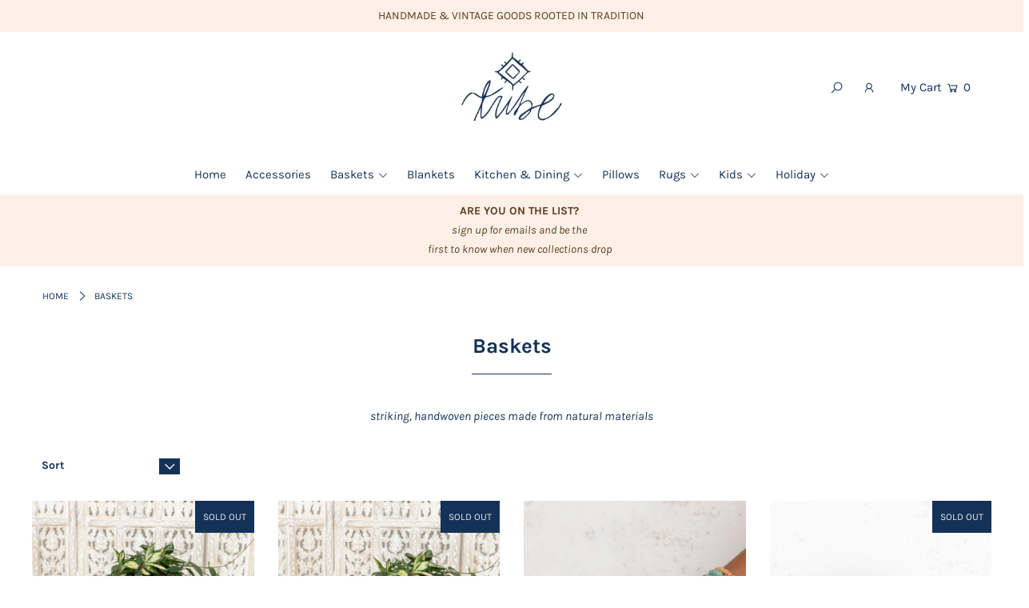

--- FILE ---
content_type: text/html; charset=utf-8
request_url: https://tribebohemianhome.com/en-ca/collections/baskets?page=2
body_size: 37509
content:
<!DOCTYPE html>
<html lang="en" class="no-js">
<head>
  <meta charset="utf-8" />
  <meta name="viewport" content="width=device-width, initial-scale=1">

  <!-- Establish early connection to external domains -->
  <link rel="preconnect" href="https://cdn.shopify.com" crossorigin>
  <link rel="preconnect" href="https://fonts.shopify.com" crossorigin>
  <link rel="preconnect" href="https://monorail-edge.shopifysvc.com">
  <link rel="preconnect" href="//ajax.googleapis.com" crossorigin /><!-- Preload onDomain stylesheets and script libraries -->
  <link rel="preload" href="//tribebohemianhome.com/cdn/shop/t/6/assets/stylesheet.css?v=148158642268072436061629087452" as="style">
  <link rel="preload" as="font" href="//tribebohemianhome.com/cdn/fonts/karla/karla_n4.40497e07df527e6a50e58fb17ef1950c72f3e32c.woff2" type="font/woff2" crossorigin>
  <link rel="preload" as="font" href="//tribebohemianhome.com/cdn/fonts/karla/karla_n4.40497e07df527e6a50e58fb17ef1950c72f3e32c.woff2" type="font/woff2" crossorigin>
  <link rel="preload" as="font" href="//tribebohemianhome.com/cdn/fonts/karla/karla_n7.4358a847d4875593d69cfc3f8cc0b44c17b3ed03.woff2" type="font/woff2" crossorigin>
  <link rel="preload" href="//tribebohemianhome.com/cdn/shop/t/6/assets/eventemitter3.min.js?v=148202183930229300091629087454" as="script">
  <link rel="preload" href="//tribebohemianhome.com/cdn/shop/t/6/assets/theme.js?v=131758260310689157521629087449" as="script">
  <link rel="preload" href="//tribebohemianhome.com/cdn/shopifycloud/storefront/assets/themes_support/option_selection-b017cd28.js" as="script">


  <link rel="shortcut icon" href="//tribebohemianhome.com/cdn/shop/files/Sonal-Patel-Cochran-Motif-4_8ae82bca-066c-446f-bd7a-3b77fbbf4951_32x32.png?v=1650135801" type="image/png" />
  <link rel="canonical" href="https://tribebohemianhome.com/en-ca/collections/baskets?page=2" />

  <title>Baskets &ndash; Tribe </title>
  <meta name="description" content="Hand woven baskets from around the globe crafted with traditional artisan techniques. Sourced from Morocco, Rwanda, and Columbia." />

  





<meta property="og:site_name" content="Tribe ">
<meta property="og:url" content="https://tribebohemianhome.com/en-ca/collections/baskets?page=2">
<meta property="og:title" content="Baskets">
<meta property="og:type" content="product.group">
<meta property="og:description" content="Hand woven baskets from around the globe crafted with traditional artisan techniques. Sourced from Morocco, Rwanda, and Columbia.">

<meta property="og:image" content="http://tribebohemianhome.com/cdn/shop/collections/Bowls-20_1200x1200.jpg?v=1696975341">
<meta property="og:image:secure_url" content="https://tribebohemianhome.com/cdn/shop/collections/Bowls-20_1200x1200.jpg?v=1696975341">


<meta name="twitter:title" content="Baskets">
<meta name="twitter:description" content="Hand woven baskets from around the globe crafted with traditional artisan techniques. Sourced from Morocco, Rwanda, and Columbia.">
<meta name="twitter:domain" content="">

  

  <style data-shopify>
:root {
    --main-family: Karla, sans-serif;
    --main-weight: 400;
    --main-style: normal;
    --nav-family: Karla, sans-serif;
    --nav-weight: 400;
    --nav-style: normal;
    --heading-family: Karla, sans-serif;
    --heading-weight: 700;
    --heading-style: normal;

    --font-size: 15px;
    --h1-size: 26px;
    --h2-size: 22px;
    --h3-size: 20px;
    --nav-size: 15px;

    --announcement-bar-background: #fef0e7;
    --announcement-bar-text-color: #5a3b21;
    --homepage-pre-scroll-color: #143257;
    --homepage-pre-scroll-background: #ffffff;
    --homepage-scroll-color: #143257;
    --homepage-scroll-background: #ffffff;
    --pre-scroll-color: #143257;
    --pre-scroll-background: #ffffff;
    --scroll-color: #000000;
    --scroll-background: #ffffff;
    --submenu-color: #143257;
    --dropdown-background: #ffffff;
    --secondary-color: rgba(0,0,0,0);
    --background: #ffffff;
    --header-color: #143257;
    --text-color: #143257;
    --sale-color: #c50000;
    --dotted-color: #e5e5e5;
    --button-color: #143257;
    --button-hover: #143257;
    --button-text: #fef0e7;
    --secondary-button-color: #acacac;
    --secondary-button-hover: #3a3a3a;
    --secondary-button-text: #ffffff;
    --new-background: #dce1e9;
    --new-color: #143257;
    --sale-icon-background: #9d0000;
    --sale-icon-color: #ffffff;
    --so-background: #143257;
    --so-color: #ededed;
    --fb-share: #ebb697;
    --tw-share: #ebb699;
    --pin-share: #ebb697;
    --direction-color: #e1c0a6;
    --direction-background: #ffffff;
    --direction-hover: #9d948e;
    --accordion-header_bg: #edebe6;
    --accordion-header_text: #143257;
    --accordion-content_background: #ffffff;
    --accordion-content_text: #143257;
    --swatch-color: #143257;
    --swatch-background: #ffffff;
    --swatch-border: #f5f5f5;
    --swatch-selected-color: #ffffff;
    --swatch-selected-background: #143257;
    --swatch-selected-border: #143257;
    --footer-border: #dddddd;
    --footer-background: #f8f3f0;
    --footer-text: #5a3b21;
    --footer-icons-color: #5a3b21;
    --footer-icons-hover: #143257;
    --footer-input: #ffffff;
    --footer-input-text: #143257;
    --footer-button: #5a3b21;
    --footer-button-text: #fef0e7;
    --error-msg-dark: #e81000;
    --error-msg-light: #ffeae8;
    --success-msg-dark: #007f5f;
    --success-msg-light: #e5fff8;
    --free-shipping-bg: #ebb697;
    --free-shipping-text: #5a3b21;
    --error-color: #c60808;
    --error-color-light: #fdd0d0;
    --keyboard-focus: #fef0e7;
    --focus-border-style: solid;
    --focus-border-weight: 2px;
    --section-padding: 55px;
    --section-title-align: center;
    --section-title-border: 1px;
    --border-width: 100px;
    --grid-column-gap: px;
    --details-align: center;
    --select-arrow-bg: url(//tribebohemianhome.com/cdn/shop/t/6/assets/select-arrow.png?v=112595941721225094991629087462);
    --icon-border-color: #ffffff;
    --grid-space: 30px;

    --color-body-text: var(--text-color);
    --color-body: var(--background);
    --color-bg: var(--background);
  }
  @media (max-width: 740px) {
     :root {
       --font-size: calc(15px - (15px * 0.15));
       --nav-size: calc(15px - (15px * 0.15));
       --h1-size: calc(26px - (26px * 0.15));
       --h2-size: calc(22px - (22px * 0.15));
       --h3-size: calc(20px - (20px * 0.15));
     }
   }
</style>


  <link rel="stylesheet" href="//tribebohemianhome.com/cdn/shop/t/6/assets/stylesheet.css?v=148158642268072436061629087452" type="text/css">

  <style>
  @font-face {
  font-family: Karla;
  font-weight: 400;
  font-style: normal;
  font-display: swap;
  src: url("//tribebohemianhome.com/cdn/fonts/karla/karla_n4.40497e07df527e6a50e58fb17ef1950c72f3e32c.woff2") format("woff2"),
       url("//tribebohemianhome.com/cdn/fonts/karla/karla_n4.e9f6f9de321061073c6bfe03c28976ba8ce6ee18.woff") format("woff");
}

  @font-face {
  font-family: Karla;
  font-weight: 400;
  font-style: normal;
  font-display: swap;
  src: url("//tribebohemianhome.com/cdn/fonts/karla/karla_n4.40497e07df527e6a50e58fb17ef1950c72f3e32c.woff2") format("woff2"),
       url("//tribebohemianhome.com/cdn/fonts/karla/karla_n4.e9f6f9de321061073c6bfe03c28976ba8ce6ee18.woff") format("woff");
}

  @font-face {
  font-family: Karla;
  font-weight: 700;
  font-style: normal;
  font-display: swap;
  src: url("//tribebohemianhome.com/cdn/fonts/karla/karla_n7.4358a847d4875593d69cfc3f8cc0b44c17b3ed03.woff2") format("woff2"),
       url("//tribebohemianhome.com/cdn/fonts/karla/karla_n7.96e322f6d76ce794f25fa29e55d6997c3fb656b6.woff") format("woff");
}

  @font-face {
  font-family: Karla;
  font-weight: 700;
  font-style: normal;
  font-display: swap;
  src: url("//tribebohemianhome.com/cdn/fonts/karla/karla_n7.4358a847d4875593d69cfc3f8cc0b44c17b3ed03.woff2") format("woff2"),
       url("//tribebohemianhome.com/cdn/fonts/karla/karla_n7.96e322f6d76ce794f25fa29e55d6997c3fb656b6.woff") format("woff");
}

  @font-face {
  font-family: Karla;
  font-weight: 400;
  font-style: italic;
  font-display: swap;
  src: url("//tribebohemianhome.com/cdn/fonts/karla/karla_i4.2086039c16bcc3a78a72a2f7b471e3c4a7f873a6.woff2") format("woff2"),
       url("//tribebohemianhome.com/cdn/fonts/karla/karla_i4.7b9f59841a5960c16fa2a897a0716c8ebb183221.woff") format("woff");
}

  @font-face {
  font-family: Karla;
  font-weight: 700;
  font-style: italic;
  font-display: swap;
  src: url("//tribebohemianhome.com/cdn/fonts/karla/karla_i7.fe031cd65d6e02906286add4f6dda06afc2615f0.woff2") format("woff2"),
       url("//tribebohemianhome.com/cdn/fonts/karla/karla_i7.816d4949fa7f7d79314595d7003eda5b44e959e3.woff") format("woff");
}

  </style>

  <script>window.performance && window.performance.mark && window.performance.mark('shopify.content_for_header.start');</script><meta name="google-site-verification" content="1TBw_OtyHVJ3t1SFFFOG_Mu_d9va2lX0aDQA8HXSyJY">
<meta name="google-site-verification" content="SiLBrgp5q2S5kklA_COZoPJ-8X3IU--ImNZGQDsG6Us">
<meta name="facebook-domain-verification" content="9cswez73iisvxm40wvi54itr0ejq4k">
<meta id="shopify-digital-wallet" name="shopify-digital-wallet" content="/26582908964/digital_wallets/dialog">
<meta name="shopify-checkout-api-token" content="610696bc6e0de0ae2722542d2031d323">
<meta id="in-context-paypal-metadata" data-shop-id="26582908964" data-venmo-supported="false" data-environment="production" data-locale="en_US" data-paypal-v4="true" data-currency="CAD">
<link rel="alternate" type="application/atom+xml" title="Feed" href="/en-ca/collections/baskets.atom" />
<link rel="prev" href="/en-ca/collections/baskets?page=1">
<link rel="alternate" hreflang="x-default" href="https://tribebohemianhome.com/collections/baskets?page=2">
<link rel="alternate" hreflang="en" href="https://tribebohemianhome.com/collections/baskets?page=2">
<link rel="alternate" hreflang="en-AU" href="https://tribebohemianhome.com/en-au/collections/baskets?page=2">
<link rel="alternate" hreflang="en-CA" href="https://tribebohemianhome.com/en-ca/collections/baskets?page=2">
<link rel="alternate" hreflang="en-GB" href="https://tribebohemianhome.com/en-gb/collections/baskets?page=2">
<link rel="alternate" type="application/json+oembed" href="https://tribebohemianhome.com/en-ca/collections/baskets.oembed?page=2">
<script async="async" src="/checkouts/internal/preloads.js?locale=en-CA"></script>
<link rel="preconnect" href="https://shop.app" crossorigin="anonymous">
<script async="async" src="https://shop.app/checkouts/internal/preloads.js?locale=en-CA&shop_id=26582908964" crossorigin="anonymous"></script>
<script id="apple-pay-shop-capabilities" type="application/json">{"shopId":26582908964,"countryCode":"US","currencyCode":"CAD","merchantCapabilities":["supports3DS"],"merchantId":"gid:\/\/shopify\/Shop\/26582908964","merchantName":"Tribe ","requiredBillingContactFields":["postalAddress","email"],"requiredShippingContactFields":["postalAddress","email"],"shippingType":"shipping","supportedNetworks":["visa","masterCard","amex","discover","elo","jcb"],"total":{"type":"pending","label":"Tribe ","amount":"1.00"},"shopifyPaymentsEnabled":true,"supportsSubscriptions":true}</script>
<script id="shopify-features" type="application/json">{"accessToken":"610696bc6e0de0ae2722542d2031d323","betas":["rich-media-storefront-analytics"],"domain":"tribebohemianhome.com","predictiveSearch":true,"shopId":26582908964,"locale":"en"}</script>
<script>var Shopify = Shopify || {};
Shopify.shop = "tribe-by-sonal-patel-cochran.myshopify.com";
Shopify.locale = "en";
Shopify.currency = {"active":"CAD","rate":"1.3941634"};
Shopify.country = "CA";
Shopify.theme = {"name":"Icon","id":125961240759,"schema_name":"Icon","schema_version":"7.5.6","theme_store_id":686,"role":"main"};
Shopify.theme.handle = "null";
Shopify.theme.style = {"id":null,"handle":null};
Shopify.cdnHost = "tribebohemianhome.com/cdn";
Shopify.routes = Shopify.routes || {};
Shopify.routes.root = "/en-ca/";</script>
<script type="module">!function(o){(o.Shopify=o.Shopify||{}).modules=!0}(window);</script>
<script>!function(o){function n(){var o=[];function n(){o.push(Array.prototype.slice.apply(arguments))}return n.q=o,n}var t=o.Shopify=o.Shopify||{};t.loadFeatures=n(),t.autoloadFeatures=n()}(window);</script>
<script>
  window.ShopifyPay = window.ShopifyPay || {};
  window.ShopifyPay.apiHost = "shop.app\/pay";
  window.ShopifyPay.redirectState = null;
</script>
<script id="shop-js-analytics" type="application/json">{"pageType":"collection"}</script>
<script defer="defer" async type="module" src="//tribebohemianhome.com/cdn/shopifycloud/shop-js/modules/v2/client.init-shop-cart-sync_BT-GjEfc.en.esm.js"></script>
<script defer="defer" async type="module" src="//tribebohemianhome.com/cdn/shopifycloud/shop-js/modules/v2/chunk.common_D58fp_Oc.esm.js"></script>
<script defer="defer" async type="module" src="//tribebohemianhome.com/cdn/shopifycloud/shop-js/modules/v2/chunk.modal_xMitdFEc.esm.js"></script>
<script type="module">
  await import("//tribebohemianhome.com/cdn/shopifycloud/shop-js/modules/v2/client.init-shop-cart-sync_BT-GjEfc.en.esm.js");
await import("//tribebohemianhome.com/cdn/shopifycloud/shop-js/modules/v2/chunk.common_D58fp_Oc.esm.js");
await import("//tribebohemianhome.com/cdn/shopifycloud/shop-js/modules/v2/chunk.modal_xMitdFEc.esm.js");

  window.Shopify.SignInWithShop?.initShopCartSync?.({"fedCMEnabled":true,"windoidEnabled":true});

</script>
<script>
  window.Shopify = window.Shopify || {};
  if (!window.Shopify.featureAssets) window.Shopify.featureAssets = {};
  window.Shopify.featureAssets['shop-js'] = {"shop-cart-sync":["modules/v2/client.shop-cart-sync_DZOKe7Ll.en.esm.js","modules/v2/chunk.common_D58fp_Oc.esm.js","modules/v2/chunk.modal_xMitdFEc.esm.js"],"init-fed-cm":["modules/v2/client.init-fed-cm_B6oLuCjv.en.esm.js","modules/v2/chunk.common_D58fp_Oc.esm.js","modules/v2/chunk.modal_xMitdFEc.esm.js"],"shop-cash-offers":["modules/v2/client.shop-cash-offers_D2sdYoxE.en.esm.js","modules/v2/chunk.common_D58fp_Oc.esm.js","modules/v2/chunk.modal_xMitdFEc.esm.js"],"shop-login-button":["modules/v2/client.shop-login-button_QeVjl5Y3.en.esm.js","modules/v2/chunk.common_D58fp_Oc.esm.js","modules/v2/chunk.modal_xMitdFEc.esm.js"],"pay-button":["modules/v2/client.pay-button_DXTOsIq6.en.esm.js","modules/v2/chunk.common_D58fp_Oc.esm.js","modules/v2/chunk.modal_xMitdFEc.esm.js"],"shop-button":["modules/v2/client.shop-button_DQZHx9pm.en.esm.js","modules/v2/chunk.common_D58fp_Oc.esm.js","modules/v2/chunk.modal_xMitdFEc.esm.js"],"avatar":["modules/v2/client.avatar_BTnouDA3.en.esm.js"],"init-windoid":["modules/v2/client.init-windoid_CR1B-cfM.en.esm.js","modules/v2/chunk.common_D58fp_Oc.esm.js","modules/v2/chunk.modal_xMitdFEc.esm.js"],"init-shop-for-new-customer-accounts":["modules/v2/client.init-shop-for-new-customer-accounts_C_vY_xzh.en.esm.js","modules/v2/client.shop-login-button_QeVjl5Y3.en.esm.js","modules/v2/chunk.common_D58fp_Oc.esm.js","modules/v2/chunk.modal_xMitdFEc.esm.js"],"init-shop-email-lookup-coordinator":["modules/v2/client.init-shop-email-lookup-coordinator_BI7n9ZSv.en.esm.js","modules/v2/chunk.common_D58fp_Oc.esm.js","modules/v2/chunk.modal_xMitdFEc.esm.js"],"init-shop-cart-sync":["modules/v2/client.init-shop-cart-sync_BT-GjEfc.en.esm.js","modules/v2/chunk.common_D58fp_Oc.esm.js","modules/v2/chunk.modal_xMitdFEc.esm.js"],"shop-toast-manager":["modules/v2/client.shop-toast-manager_DiYdP3xc.en.esm.js","modules/v2/chunk.common_D58fp_Oc.esm.js","modules/v2/chunk.modal_xMitdFEc.esm.js"],"init-customer-accounts":["modules/v2/client.init-customer-accounts_D9ZNqS-Q.en.esm.js","modules/v2/client.shop-login-button_QeVjl5Y3.en.esm.js","modules/v2/chunk.common_D58fp_Oc.esm.js","modules/v2/chunk.modal_xMitdFEc.esm.js"],"init-customer-accounts-sign-up":["modules/v2/client.init-customer-accounts-sign-up_iGw4briv.en.esm.js","modules/v2/client.shop-login-button_QeVjl5Y3.en.esm.js","modules/v2/chunk.common_D58fp_Oc.esm.js","modules/v2/chunk.modal_xMitdFEc.esm.js"],"shop-follow-button":["modules/v2/client.shop-follow-button_CqMgW2wH.en.esm.js","modules/v2/chunk.common_D58fp_Oc.esm.js","modules/v2/chunk.modal_xMitdFEc.esm.js"],"checkout-modal":["modules/v2/client.checkout-modal_xHeaAweL.en.esm.js","modules/v2/chunk.common_D58fp_Oc.esm.js","modules/v2/chunk.modal_xMitdFEc.esm.js"],"shop-login":["modules/v2/client.shop-login_D91U-Q7h.en.esm.js","modules/v2/chunk.common_D58fp_Oc.esm.js","modules/v2/chunk.modal_xMitdFEc.esm.js"],"lead-capture":["modules/v2/client.lead-capture_BJmE1dJe.en.esm.js","modules/v2/chunk.common_D58fp_Oc.esm.js","modules/v2/chunk.modal_xMitdFEc.esm.js"],"payment-terms":["modules/v2/client.payment-terms_Ci9AEqFq.en.esm.js","modules/v2/chunk.common_D58fp_Oc.esm.js","modules/v2/chunk.modal_xMitdFEc.esm.js"]};
</script>
<script id="__st">var __st={"a":26582908964,"offset":-18000,"reqid":"691cc8d4-2bda-40bb-a2ea-008036b4dd8c-1769499625","pageurl":"tribebohemianhome.com\/en-ca\/collections\/baskets?page=2","u":"c2cf733c1299","p":"collection","rtyp":"collection","rid":166254116900};</script>
<script>window.ShopifyPaypalV4VisibilityTracking = true;</script>
<script id="captcha-bootstrap">!function(){'use strict';const t='contact',e='account',n='new_comment',o=[[t,t],['blogs',n],['comments',n],[t,'customer']],c=[[e,'customer_login'],[e,'guest_login'],[e,'recover_customer_password'],[e,'create_customer']],r=t=>t.map((([t,e])=>`form[action*='/${t}']:not([data-nocaptcha='true']) input[name='form_type'][value='${e}']`)).join(','),a=t=>()=>t?[...document.querySelectorAll(t)].map((t=>t.form)):[];function s(){const t=[...o],e=r(t);return a(e)}const i='password',u='form_key',d=['recaptcha-v3-token','g-recaptcha-response','h-captcha-response',i],f=()=>{try{return window.sessionStorage}catch{return}},m='__shopify_v',_=t=>t.elements[u];function p(t,e,n=!1){try{const o=window.sessionStorage,c=JSON.parse(o.getItem(e)),{data:r}=function(t){const{data:e,action:n}=t;return t[m]||n?{data:e,action:n}:{data:t,action:n}}(c);for(const[e,n]of Object.entries(r))t.elements[e]&&(t.elements[e].value=n);n&&o.removeItem(e)}catch(o){console.error('form repopulation failed',{error:o})}}const l='form_type',E='cptcha';function T(t){t.dataset[E]=!0}const w=window,h=w.document,L='Shopify',v='ce_forms',y='captcha';let A=!1;((t,e)=>{const n=(g='f06e6c50-85a8-45c8-87d0-21a2b65856fe',I='https://cdn.shopify.com/shopifycloud/storefront-forms-hcaptcha/ce_storefront_forms_captcha_hcaptcha.v1.5.2.iife.js',D={infoText:'Protected by hCaptcha',privacyText:'Privacy',termsText:'Terms'},(t,e,n)=>{const o=w[L][v],c=o.bindForm;if(c)return c(t,g,e,D).then(n);var r;o.q.push([[t,g,e,D],n]),r=I,A||(h.body.append(Object.assign(h.createElement('script'),{id:'captcha-provider',async:!0,src:r})),A=!0)});var g,I,D;w[L]=w[L]||{},w[L][v]=w[L][v]||{},w[L][v].q=[],w[L][y]=w[L][y]||{},w[L][y].protect=function(t,e){n(t,void 0,e),T(t)},Object.freeze(w[L][y]),function(t,e,n,w,h,L){const[v,y,A,g]=function(t,e,n){const i=e?o:[],u=t?c:[],d=[...i,...u],f=r(d),m=r(i),_=r(d.filter((([t,e])=>n.includes(e))));return[a(f),a(m),a(_),s()]}(w,h,L),I=t=>{const e=t.target;return e instanceof HTMLFormElement?e:e&&e.form},D=t=>v().includes(t);t.addEventListener('submit',(t=>{const e=I(t);if(!e)return;const n=D(e)&&!e.dataset.hcaptchaBound&&!e.dataset.recaptchaBound,o=_(e),c=g().includes(e)&&(!o||!o.value);(n||c)&&t.preventDefault(),c&&!n&&(function(t){try{if(!f())return;!function(t){const e=f();if(!e)return;const n=_(t);if(!n)return;const o=n.value;o&&e.removeItem(o)}(t);const e=Array.from(Array(32),(()=>Math.random().toString(36)[2])).join('');!function(t,e){_(t)||t.append(Object.assign(document.createElement('input'),{type:'hidden',name:u})),t.elements[u].value=e}(t,e),function(t,e){const n=f();if(!n)return;const o=[...t.querySelectorAll(`input[type='${i}']`)].map((({name:t})=>t)),c=[...d,...o],r={};for(const[a,s]of new FormData(t).entries())c.includes(a)||(r[a]=s);n.setItem(e,JSON.stringify({[m]:1,action:t.action,data:r}))}(t,e)}catch(e){console.error('failed to persist form',e)}}(e),e.submit())}));const S=(t,e)=>{t&&!t.dataset[E]&&(n(t,e.some((e=>e===t))),T(t))};for(const o of['focusin','change'])t.addEventListener(o,(t=>{const e=I(t);D(e)&&S(e,y())}));const B=e.get('form_key'),M=e.get(l),P=B&&M;t.addEventListener('DOMContentLoaded',(()=>{const t=y();if(P)for(const e of t)e.elements[l].value===M&&p(e,B);[...new Set([...A(),...v().filter((t=>'true'===t.dataset.shopifyCaptcha))])].forEach((e=>S(e,t)))}))}(h,new URLSearchParams(w.location.search),n,t,e,['guest_login'])})(!0,!0)}();</script>
<script integrity="sha256-4kQ18oKyAcykRKYeNunJcIwy7WH5gtpwJnB7kiuLZ1E=" data-source-attribution="shopify.loadfeatures" defer="defer" src="//tribebohemianhome.com/cdn/shopifycloud/storefront/assets/storefront/load_feature-a0a9edcb.js" crossorigin="anonymous"></script>
<script crossorigin="anonymous" defer="defer" src="//tribebohemianhome.com/cdn/shopifycloud/storefront/assets/shopify_pay/storefront-65b4c6d7.js?v=20250812"></script>
<script data-source-attribution="shopify.dynamic_checkout.dynamic.init">var Shopify=Shopify||{};Shopify.PaymentButton=Shopify.PaymentButton||{isStorefrontPortableWallets:!0,init:function(){window.Shopify.PaymentButton.init=function(){};var t=document.createElement("script");t.src="https://tribebohemianhome.com/cdn/shopifycloud/portable-wallets/latest/portable-wallets.en.js",t.type="module",document.head.appendChild(t)}};
</script>
<script data-source-attribution="shopify.dynamic_checkout.buyer_consent">
  function portableWalletsHideBuyerConsent(e){var t=document.getElementById("shopify-buyer-consent"),n=document.getElementById("shopify-subscription-policy-button");t&&n&&(t.classList.add("hidden"),t.setAttribute("aria-hidden","true"),n.removeEventListener("click",e))}function portableWalletsShowBuyerConsent(e){var t=document.getElementById("shopify-buyer-consent"),n=document.getElementById("shopify-subscription-policy-button");t&&n&&(t.classList.remove("hidden"),t.removeAttribute("aria-hidden"),n.addEventListener("click",e))}window.Shopify?.PaymentButton&&(window.Shopify.PaymentButton.hideBuyerConsent=portableWalletsHideBuyerConsent,window.Shopify.PaymentButton.showBuyerConsent=portableWalletsShowBuyerConsent);
</script>
<script data-source-attribution="shopify.dynamic_checkout.cart.bootstrap">document.addEventListener("DOMContentLoaded",(function(){function t(){return document.querySelector("shopify-accelerated-checkout-cart, shopify-accelerated-checkout")}if(t())Shopify.PaymentButton.init();else{new MutationObserver((function(e,n){t()&&(Shopify.PaymentButton.init(),n.disconnect())})).observe(document.body,{childList:!0,subtree:!0})}}));
</script>
<link id="shopify-accelerated-checkout-styles" rel="stylesheet" media="screen" href="https://tribebohemianhome.com/cdn/shopifycloud/portable-wallets/latest/accelerated-checkout-backwards-compat.css" crossorigin="anonymous">
<style id="shopify-accelerated-checkout-cart">
        #shopify-buyer-consent {
  margin-top: 1em;
  display: inline-block;
  width: 100%;
}

#shopify-buyer-consent.hidden {
  display: none;
}

#shopify-subscription-policy-button {
  background: none;
  border: none;
  padding: 0;
  text-decoration: underline;
  font-size: inherit;
  cursor: pointer;
}

#shopify-subscription-policy-button::before {
  box-shadow: none;
}

      </style>

<script>window.performance && window.performance.mark && window.performance.mark('shopify.content_for_header.end');</script>

<link href="https://monorail-edge.shopifysvc.com" rel="dns-prefetch">
<script>(function(){if ("sendBeacon" in navigator && "performance" in window) {try {var session_token_from_headers = performance.getEntriesByType('navigation')[0].serverTiming.find(x => x.name == '_s').description;} catch {var session_token_from_headers = undefined;}var session_cookie_matches = document.cookie.match(/_shopify_s=([^;]*)/);var session_token_from_cookie = session_cookie_matches && session_cookie_matches.length === 2 ? session_cookie_matches[1] : "";var session_token = session_token_from_headers || session_token_from_cookie || "";function handle_abandonment_event(e) {var entries = performance.getEntries().filter(function(entry) {return /monorail-edge.shopifysvc.com/.test(entry.name);});if (!window.abandonment_tracked && entries.length === 0) {window.abandonment_tracked = true;var currentMs = Date.now();var navigation_start = performance.timing.navigationStart;var payload = {shop_id: 26582908964,url: window.location.href,navigation_start,duration: currentMs - navigation_start,session_token,page_type: "collection"};window.navigator.sendBeacon("https://monorail-edge.shopifysvc.com/v1/produce", JSON.stringify({schema_id: "online_store_buyer_site_abandonment/1.1",payload: payload,metadata: {event_created_at_ms: currentMs,event_sent_at_ms: currentMs}}));}}window.addEventListener('pagehide', handle_abandonment_event);}}());</script>
<script id="web-pixels-manager-setup">(function e(e,d,r,n,o){if(void 0===o&&(o={}),!Boolean(null===(a=null===(i=window.Shopify)||void 0===i?void 0:i.analytics)||void 0===a?void 0:a.replayQueue)){var i,a;window.Shopify=window.Shopify||{};var t=window.Shopify;t.analytics=t.analytics||{};var s=t.analytics;s.replayQueue=[],s.publish=function(e,d,r){return s.replayQueue.push([e,d,r]),!0};try{self.performance.mark("wpm:start")}catch(e){}var l=function(){var e={modern:/Edge?\/(1{2}[4-9]|1[2-9]\d|[2-9]\d{2}|\d{4,})\.\d+(\.\d+|)|Firefox\/(1{2}[4-9]|1[2-9]\d|[2-9]\d{2}|\d{4,})\.\d+(\.\d+|)|Chrom(ium|e)\/(9{2}|\d{3,})\.\d+(\.\d+|)|(Maci|X1{2}).+ Version\/(15\.\d+|(1[6-9]|[2-9]\d|\d{3,})\.\d+)([,.]\d+|)( \(\w+\)|)( Mobile\/\w+|) Safari\/|Chrome.+OPR\/(9{2}|\d{3,})\.\d+\.\d+|(CPU[ +]OS|iPhone[ +]OS|CPU[ +]iPhone|CPU IPhone OS|CPU iPad OS)[ +]+(15[._]\d+|(1[6-9]|[2-9]\d|\d{3,})[._]\d+)([._]\d+|)|Android:?[ /-](13[3-9]|1[4-9]\d|[2-9]\d{2}|\d{4,})(\.\d+|)(\.\d+|)|Android.+Firefox\/(13[5-9]|1[4-9]\d|[2-9]\d{2}|\d{4,})\.\d+(\.\d+|)|Android.+Chrom(ium|e)\/(13[3-9]|1[4-9]\d|[2-9]\d{2}|\d{4,})\.\d+(\.\d+|)|SamsungBrowser\/([2-9]\d|\d{3,})\.\d+/,legacy:/Edge?\/(1[6-9]|[2-9]\d|\d{3,})\.\d+(\.\d+|)|Firefox\/(5[4-9]|[6-9]\d|\d{3,})\.\d+(\.\d+|)|Chrom(ium|e)\/(5[1-9]|[6-9]\d|\d{3,})\.\d+(\.\d+|)([\d.]+$|.*Safari\/(?![\d.]+ Edge\/[\d.]+$))|(Maci|X1{2}).+ Version\/(10\.\d+|(1[1-9]|[2-9]\d|\d{3,})\.\d+)([,.]\d+|)( \(\w+\)|)( Mobile\/\w+|) Safari\/|Chrome.+OPR\/(3[89]|[4-9]\d|\d{3,})\.\d+\.\d+|(CPU[ +]OS|iPhone[ +]OS|CPU[ +]iPhone|CPU IPhone OS|CPU iPad OS)[ +]+(10[._]\d+|(1[1-9]|[2-9]\d|\d{3,})[._]\d+)([._]\d+|)|Android:?[ /-](13[3-9]|1[4-9]\d|[2-9]\d{2}|\d{4,})(\.\d+|)(\.\d+|)|Mobile Safari.+OPR\/([89]\d|\d{3,})\.\d+\.\d+|Android.+Firefox\/(13[5-9]|1[4-9]\d|[2-9]\d{2}|\d{4,})\.\d+(\.\d+|)|Android.+Chrom(ium|e)\/(13[3-9]|1[4-9]\d|[2-9]\d{2}|\d{4,})\.\d+(\.\d+|)|Android.+(UC? ?Browser|UCWEB|U3)[ /]?(15\.([5-9]|\d{2,})|(1[6-9]|[2-9]\d|\d{3,})\.\d+)\.\d+|SamsungBrowser\/(5\.\d+|([6-9]|\d{2,})\.\d+)|Android.+MQ{2}Browser\/(14(\.(9|\d{2,})|)|(1[5-9]|[2-9]\d|\d{3,})(\.\d+|))(\.\d+|)|K[Aa][Ii]OS\/(3\.\d+|([4-9]|\d{2,})\.\d+)(\.\d+|)/},d=e.modern,r=e.legacy,n=navigator.userAgent;return n.match(d)?"modern":n.match(r)?"legacy":"unknown"}(),u="modern"===l?"modern":"legacy",c=(null!=n?n:{modern:"",legacy:""})[u],f=function(e){return[e.baseUrl,"/wpm","/b",e.hashVersion,"modern"===e.buildTarget?"m":"l",".js"].join("")}({baseUrl:d,hashVersion:r,buildTarget:u}),m=function(e){var d=e.version,r=e.bundleTarget,n=e.surface,o=e.pageUrl,i=e.monorailEndpoint;return{emit:function(e){var a=e.status,t=e.errorMsg,s=(new Date).getTime(),l=JSON.stringify({metadata:{event_sent_at_ms:s},events:[{schema_id:"web_pixels_manager_load/3.1",payload:{version:d,bundle_target:r,page_url:o,status:a,surface:n,error_msg:t},metadata:{event_created_at_ms:s}}]});if(!i)return console&&console.warn&&console.warn("[Web Pixels Manager] No Monorail endpoint provided, skipping logging."),!1;try{return self.navigator.sendBeacon.bind(self.navigator)(i,l)}catch(e){}var u=new XMLHttpRequest;try{return u.open("POST",i,!0),u.setRequestHeader("Content-Type","text/plain"),u.send(l),!0}catch(e){return console&&console.warn&&console.warn("[Web Pixels Manager] Got an unhandled error while logging to Monorail."),!1}}}}({version:r,bundleTarget:l,surface:e.surface,pageUrl:self.location.href,monorailEndpoint:e.monorailEndpoint});try{o.browserTarget=l,function(e){var d=e.src,r=e.async,n=void 0===r||r,o=e.onload,i=e.onerror,a=e.sri,t=e.scriptDataAttributes,s=void 0===t?{}:t,l=document.createElement("script"),u=document.querySelector("head"),c=document.querySelector("body");if(l.async=n,l.src=d,a&&(l.integrity=a,l.crossOrigin="anonymous"),s)for(var f in s)if(Object.prototype.hasOwnProperty.call(s,f))try{l.dataset[f]=s[f]}catch(e){}if(o&&l.addEventListener("load",o),i&&l.addEventListener("error",i),u)u.appendChild(l);else{if(!c)throw new Error("Did not find a head or body element to append the script");c.appendChild(l)}}({src:f,async:!0,onload:function(){if(!function(){var e,d;return Boolean(null===(d=null===(e=window.Shopify)||void 0===e?void 0:e.analytics)||void 0===d?void 0:d.initialized)}()){var d=window.webPixelsManager.init(e)||void 0;if(d){var r=window.Shopify.analytics;r.replayQueue.forEach((function(e){var r=e[0],n=e[1],o=e[2];d.publishCustomEvent(r,n,o)})),r.replayQueue=[],r.publish=d.publishCustomEvent,r.visitor=d.visitor,r.initialized=!0}}},onerror:function(){return m.emit({status:"failed",errorMsg:"".concat(f," has failed to load")})},sri:function(e){var d=/^sha384-[A-Za-z0-9+/=]+$/;return"string"==typeof e&&d.test(e)}(c)?c:"",scriptDataAttributes:o}),m.emit({status:"loading"})}catch(e){m.emit({status:"failed",errorMsg:(null==e?void 0:e.message)||"Unknown error"})}}})({shopId: 26582908964,storefrontBaseUrl: "https://tribebohemianhome.com",extensionsBaseUrl: "https://extensions.shopifycdn.com/cdn/shopifycloud/web-pixels-manager",monorailEndpoint: "https://monorail-edge.shopifysvc.com/unstable/produce_batch",surface: "storefront-renderer",enabledBetaFlags: ["2dca8a86"],webPixelsConfigList: [{"id":"538378423","configuration":"{\"config\":\"{\\\"pixel_id\\\":\\\"GT-PBGJBF3\\\",\\\"google_tag_ids\\\":[\\\"GT-PBGJBF3\\\"],\\\"target_country\\\":\\\"US\\\",\\\"gtag_events\\\":[{\\\"type\\\":\\\"view_item\\\",\\\"action_label\\\":\\\"MC-89XG5J3LTH\\\"},{\\\"type\\\":\\\"purchase\\\",\\\"action_label\\\":\\\"MC-89XG5J3LTH\\\"},{\\\"type\\\":\\\"page_view\\\",\\\"action_label\\\":\\\"MC-89XG5J3LTH\\\"}],\\\"enable_monitoring_mode\\\":false}\"}","eventPayloadVersion":"v1","runtimeContext":"OPEN","scriptVersion":"b2a88bafab3e21179ed38636efcd8a93","type":"APP","apiClientId":1780363,"privacyPurposes":[],"dataSharingAdjustments":{"protectedCustomerApprovalScopes":["read_customer_address","read_customer_email","read_customer_name","read_customer_personal_data","read_customer_phone"]}},{"id":"237994167","configuration":"{\"pixel_id\":\"2910286045866391\",\"pixel_type\":\"facebook_pixel\",\"metaapp_system_user_token\":\"-\"}","eventPayloadVersion":"v1","runtimeContext":"OPEN","scriptVersion":"ca16bc87fe92b6042fbaa3acc2fbdaa6","type":"APP","apiClientId":2329312,"privacyPurposes":["ANALYTICS","MARKETING","SALE_OF_DATA"],"dataSharingAdjustments":{"protectedCustomerApprovalScopes":["read_customer_address","read_customer_email","read_customer_name","read_customer_personal_data","read_customer_phone"]}},{"id":"59932855","configuration":"{\"tagID\":\"2612637360653\"}","eventPayloadVersion":"v1","runtimeContext":"STRICT","scriptVersion":"18031546ee651571ed29edbe71a3550b","type":"APP","apiClientId":3009811,"privacyPurposes":["ANALYTICS","MARKETING","SALE_OF_DATA"],"dataSharingAdjustments":{"protectedCustomerApprovalScopes":["read_customer_address","read_customer_email","read_customer_name","read_customer_personal_data","read_customer_phone"]}},{"id":"101351607","eventPayloadVersion":"v1","runtimeContext":"LAX","scriptVersion":"1","type":"CUSTOM","privacyPurposes":["ANALYTICS"],"name":"Google Analytics tag (migrated)"},{"id":"shopify-app-pixel","configuration":"{}","eventPayloadVersion":"v1","runtimeContext":"STRICT","scriptVersion":"0450","apiClientId":"shopify-pixel","type":"APP","privacyPurposes":["ANALYTICS","MARKETING"]},{"id":"shopify-custom-pixel","eventPayloadVersion":"v1","runtimeContext":"LAX","scriptVersion":"0450","apiClientId":"shopify-pixel","type":"CUSTOM","privacyPurposes":["ANALYTICS","MARKETING"]}],isMerchantRequest: false,initData: {"shop":{"name":"Tribe ","paymentSettings":{"currencyCode":"USD"},"myshopifyDomain":"tribe-by-sonal-patel-cochran.myshopify.com","countryCode":"US","storefrontUrl":"https:\/\/tribebohemianhome.com\/en-ca"},"customer":null,"cart":null,"checkout":null,"productVariants":[],"purchasingCompany":null},},"https://tribebohemianhome.com/cdn","fcfee988w5aeb613cpc8e4bc33m6693e112",{"modern":"","legacy":""},{"shopId":"26582908964","storefrontBaseUrl":"https:\/\/tribebohemianhome.com","extensionBaseUrl":"https:\/\/extensions.shopifycdn.com\/cdn\/shopifycloud\/web-pixels-manager","surface":"storefront-renderer","enabledBetaFlags":"[\"2dca8a86\"]","isMerchantRequest":"false","hashVersion":"fcfee988w5aeb613cpc8e4bc33m6693e112","publish":"custom","events":"[[\"page_viewed\",{}],[\"collection_viewed\",{\"collection\":{\"id\":\"166254116900\",\"title\":\"Baskets\",\"productVariants\":[{\"price\":{\"amount\":596.7,\"currencyCode\":\"CAD\"},\"product\":{\"title\":\"Handwoven Basket Side Table Gilda Blue\",\"vendor\":\"Tribe\",\"id\":\"7276096323767\",\"untranslatedTitle\":\"Handwoven Basket Side Table Gilda Blue\",\"url\":\"\/en-ca\/products\/handwoven-basket-table-gilda-blue\",\"type\":\"Baskets\"},\"id\":\"41674479075511\",\"image\":{\"src\":\"\/\/tribebohemianhome.com\/cdn\/shop\/products\/Tables-3.jpg?v=1675451673\"},\"sku\":\"\",\"title\":\"Default Title\",\"untranslatedTitle\":\"Default Title\"},{\"price\":{\"amount\":596.7,\"currencyCode\":\"CAD\"},\"product\":{\"title\":\"Handwoven Basket Side Table Olga Green\",\"vendor\":\"Tribe\",\"id\":\"7276096258231\",\"untranslatedTitle\":\"Handwoven Basket Side Table Olga Green\",\"url\":\"\/en-ca\/products\/handwoven-basket-table-olga-green\",\"type\":\"Baskets\"},\"id\":\"41674479009975\",\"image\":{\"src\":\"\/\/tribebohemianhome.com\/cdn\/shop\/products\/Tables-2.jpg?v=1675451490\"},\"sku\":\"\",\"title\":\"Default Title\",\"untranslatedTitle\":\"Default Title\"},{\"price\":{\"amount\":55.77,\"currencyCode\":\"CAD\"},\"product\":{\"title\":\"Mayan Tortilla Basket\",\"vendor\":\"Tribe\",\"id\":\"7268351213751\",\"untranslatedTitle\":\"Mayan Tortilla Basket\",\"url\":\"\/en-ca\/products\/mayan-tortilla-basket\",\"type\":\"Baskets\"},\"id\":\"41658020462775\",\"image\":{\"src\":\"\/\/tribebohemianhome.com\/cdn\/shop\/products\/Baskets-80_59acfd43-3b36-4c12-acc6-b6f4ed0ef9bf.jpg?v=1674154654\"},\"sku\":\"\",\"title\":\"Default Title\",\"untranslatedTitle\":\"Default Title\"},{\"price\":{\"amount\":47.4,\"currencyCode\":\"CAD\"},\"product\":{\"title\":\"Magoma Basket\",\"vendor\":\"Tribe\",\"id\":\"7268295999671\",\"untranslatedTitle\":\"Magoma Basket\",\"url\":\"\/en-ca\/products\/magoma-basket\",\"type\":\"Baskets\"},\"id\":\"41657863241911\",\"image\":{\"src\":\"\/\/tribebohemianhome.com\/cdn\/shop\/products\/Baskets-41_e66f6a11-a8d5-4e93-9422-d72cb69e7b57.jpg?v=1674147010\"},\"sku\":\"\",\"title\":\"Small 8\\\"\",\"untranslatedTitle\":\"Small 8\\\"\"},{\"price\":{\"amount\":27.88,\"currencyCode\":\"CAD\"},\"product\":{\"title\":\"Tropicana Catch All Mini Basket\",\"vendor\":\"Tribe\",\"id\":\"7175227375799\",\"untranslatedTitle\":\"Tropicana Catch All Mini Basket\",\"url\":\"\/en-ca\/products\/copy-of-blue-gingham-catch-all-mini-basket\",\"type\":\"Baskets\"},\"id\":\"41340770484407\",\"image\":{\"src\":\"\/\/tribebohemianhome.com\/cdn\/shop\/products\/Pots_Baskets-37.jpg?v=1660683973\"},\"sku\":\"\",\"title\":\"Default Title\",\"untranslatedTitle\":\"Default Title\"},{\"price\":{\"amount\":41.82,\"currencyCode\":\"CAD\"},\"product\":{\"title\":\"Tropicana Lidded Basket\",\"vendor\":\"Tribe\",\"id\":\"7175222329527\",\"untranslatedTitle\":\"Tropicana Lidded Basket\",\"url\":\"\/en-ca\/products\/copy-of-canyonlands-geometric-planter\",\"type\":\"Baskets\"},\"id\":\"41340762161335\",\"image\":{\"src\":\"\/\/tribebohemianhome.com\/cdn\/shop\/products\/Pots_Baskets-51.jpg?v=1660683473\"},\"sku\":\"\",\"title\":\"Default Title\",\"untranslatedTitle\":\"Default Title\"},{\"price\":{\"amount\":44.61,\"currencyCode\":\"CAD\"},\"product\":{\"title\":\"Handwoven Lidded Basket Pink Confetti\",\"vendor\":\"Tribe\",\"id\":\"7120441409719\",\"untranslatedTitle\":\"Handwoven Lidded Basket Pink Confetti\",\"url\":\"\/en-ca\/products\/handwoven-lidded-basket-pink-confetti\",\"type\":\"Baskets\"},\"id\":\"41150346363063\",\"image\":{\"src\":\"\/\/tribebohemianhome.com\/cdn\/shop\/products\/Pots-26.jpg?v=1648496871\"},\"sku\":\"\",\"title\":\"Default Title\",\"untranslatedTitle\":\"Default Title\"},{\"price\":{\"amount\":94.8,\"currencyCode\":\"CAD\"},\"product\":{\"title\":\"Apricot Burst Basket\",\"vendor\":\"Tribe\",\"id\":\"7108849631415\",\"untranslatedTitle\":\"Apricot Burst Basket\",\"url\":\"\/en-ca\/products\/apricot-burst-basket\",\"type\":\"Baskets\"},\"id\":\"41115500642487\",\"image\":{\"src\":\"\/\/tribebohemianhome.com\/cdn\/shop\/products\/Baskets-80.jpg?v=1646272408\"},\"sku\":\"\",\"title\":\"Default Title\",\"untranslatedTitle\":\"Default Title\"},{\"price\":{\"amount\":94.8,\"currencyCode\":\"CAD\"},\"product\":{\"title\":\"Seafoam Apricot Olive Basket\",\"vendor\":\"Tribe\",\"id\":\"7108824957111\",\"untranslatedTitle\":\"Seafoam Apricot Olive Basket\",\"url\":\"\/en-ca\/products\/seafoam-apricot-basket\",\"type\":\"Baskets\"},\"id\":\"41115548614839\",\"image\":{\"src\":\"\/\/tribebohemianhome.com\/cdn\/shop\/products\/Baskets-104.jpg?v=1750517411\"},\"sku\":\"\",\"title\":\"Large\",\"untranslatedTitle\":\"Large\"},{\"price\":{\"amount\":94.8,\"currencyCode\":\"CAD\"},\"product\":{\"title\":\"Seafoam Hope Basket\",\"vendor\":\"Tribe\",\"id\":\"7108780425399\",\"untranslatedTitle\":\"Seafoam Hope Basket\",\"url\":\"\/en-ca\/products\/seafoam-hope-basket\",\"type\":\"Baskets\"},\"id\":\"41115382415543\",\"image\":{\"src\":\"\/\/tribebohemianhome.com\/cdn\/shop\/products\/Baskets-69.jpg?v=1646270733\"},\"sku\":\"\",\"title\":\"Default Title\",\"untranslatedTitle\":\"Default Title\"},{\"price\":{\"amount\":44.61,\"currencyCode\":\"CAD\"},\"product\":{\"title\":\"Twilight Star Blue Basket\",\"vendor\":\"Tribe\",\"id\":\"7108049010871\",\"untranslatedTitle\":\"Twilight Star Blue Basket\",\"url\":\"\/en-ca\/products\/twilight-blue-basket\",\"type\":\"Baskets\"},\"id\":\"41111986340023\",\"image\":{\"src\":\"\/\/tribebohemianhome.com\/cdn\/shop\/products\/Baskets-13_0f48158e-f054-4cf6-ae43-76ea3d750533.jpg?v=1646174359\"},\"sku\":null,\"title\":\"Small\",\"untranslatedTitle\":\"Small\"},{\"price\":{\"amount\":44.61,\"currencyCode\":\"CAD\"},\"product\":{\"title\":\"Blue Sky Basket\",\"vendor\":\"Tribe\",\"id\":\"7108048814263\",\"untranslatedTitle\":\"Blue Sky Basket\",\"url\":\"\/en-ca\/products\/blue-sky-basket\",\"type\":\"Baskets\"},\"id\":\"41111986012343\",\"image\":{\"src\":\"\/\/tribebohemianhome.com\/cdn\/shop\/products\/Baskets-89.jpg?v=1646174094\"},\"sku\":null,\"title\":\"Small\",\"untranslatedTitle\":\"Small\"},{\"price\":{\"amount\":44.61,\"currencyCode\":\"CAD\"},\"product\":{\"title\":\"Indigo Constellations Basket\",\"vendor\":\"Tribe\",\"id\":\"7108048257207\",\"untranslatedTitle\":\"Indigo Constellations Basket\",\"url\":\"\/en-ca\/products\/indigo-constellations-basket\",\"type\":\"Baskets\"},\"id\":\"41111942660279\",\"image\":{\"src\":\"\/\/tribebohemianhome.com\/cdn\/shop\/products\/Baskets-58.jpg?v=1646173867\"},\"sku\":\"\",\"title\":\"Small\",\"untranslatedTitle\":\"Small\"},{\"price\":{\"amount\":44.61,\"currencyCode\":\"CAD\"},\"product\":{\"title\":\"Kayumba Blue Handwoven Basket\",\"vendor\":\"Tribe\",\"id\":\"7108046815415\",\"untranslatedTitle\":\"Kayumba Blue Handwoven Basket\",\"url\":\"\/en-ca\/products\/kayumba-handwoven-basket\",\"type\":\"Baskets\"},\"id\":\"41111929651383\",\"image\":{\"src\":\"\/\/tribebohemianhome.com\/cdn\/shop\/products\/Baskets-15_0f88ceaf-acb3-46f8-93c2-11e9db462d3a.jpg?v=1646172425\"},\"sku\":null,\"title\":\"Small\",\"untranslatedTitle\":\"Small\"},{\"price\":{\"amount\":44.61,\"currencyCode\":\"CAD\"},\"product\":{\"title\":\"Pappus Handwoven Basket or Mini Basket\",\"vendor\":\"Tribe\",\"id\":\"7108046749879\",\"untranslatedTitle\":\"Pappus Handwoven Basket or Mini Basket\",\"url\":\"\/en-ca\/products\/pappus-handwoven-basket\",\"type\":\"Baskets\"},\"id\":\"41111929356471\",\"image\":{\"src\":\"\/\/tribebohemianhome.com\/cdn\/shop\/products\/Baskets-14_6777d92e-b230-47b5-965d-39b82b2c593c.jpg?v=1646172259\"},\"sku\":\"\",\"title\":\"Small\",\"untranslatedTitle\":\"Small\"},{\"price\":{\"amount\":44.61,\"currencyCode\":\"CAD\"},\"product\":{\"title\":\"Pyramids Handwoven Basket\",\"vendor\":\"Tribe\",\"id\":\"7108046553271\",\"untranslatedTitle\":\"Pyramids Handwoven Basket\",\"url\":\"\/en-ca\/products\/cyarwa-handwoven-basket\",\"type\":\"Baskets\"},\"id\":\"41111928537271\",\"image\":{\"src\":\"\/\/tribebohemianhome.com\/cdn\/shop\/products\/Baskets-10_3d4a1989-1e30-4202-90f6-904c2a41ebdd.jpg?v=1646172064\"},\"sku\":null,\"title\":\"Small\",\"untranslatedTitle\":\"Small\"},{\"price\":{\"amount\":27.88,\"currencyCode\":\"CAD\"},\"product\":{\"title\":\"Canyon Gingham Catch All Mini Basket\",\"vendor\":\"Tribe\",\"id\":\"7107987898551\",\"untranslatedTitle\":\"Canyon Gingham Catch All Mini Basket\",\"url\":\"\/en-ca\/products\/canyon-gingham-catch-all-mini-basket\",\"type\":\"Baskets\"},\"id\":\"41111661281463\",\"image\":{\"src\":\"\/\/tribebohemianhome.com\/cdn\/shop\/products\/Baskets-34_6aa28d1c-89a7-4646-98da-541fec706865.jpg?v=1646169217\"},\"sku\":\"\",\"title\":\"Default Title\",\"untranslatedTitle\":\"Default Title\"},{\"price\":{\"amount\":94.8,\"currencyCode\":\"CAD\"},\"product\":{\"title\":\"Snowdrop Basket\",\"vendor\":\"Tribe\",\"id\":\"7050932486327\",\"untranslatedTitle\":\"Snowdrop Basket\",\"url\":\"\/en-ca\/products\/handwoven-snowdrop-basket\",\"type\":\"Baskets\"},\"id\":\"40903397605559\",\"image\":{\"src\":\"\/\/tribebohemianhome.com\/cdn\/shop\/products\/Baskets-90.jpg?v=1646112552\"},\"sku\":\"\",\"title\":\"Default Title\",\"untranslatedTitle\":\"Default Title\"},{\"price\":{\"amount\":117.11,\"currencyCode\":\"CAD\"},\"product\":{\"title\":\"Festival Basket\",\"vendor\":\"Tribe\",\"id\":\"7033005441207\",\"untranslatedTitle\":\"Festival Basket\",\"url\":\"\/en-ca\/products\/diwali-brights-basket\",\"type\":\"Baskets\"},\"id\":\"40847371829431\",\"image\":{\"src\":\"\/\/tribebohemianhome.com\/cdn\/shop\/products\/Baskets-70.jpg?v=1646112334\"},\"sku\":\"\",\"title\":\"Default Title\",\"untranslatedTitle\":\"Default Title\"},{\"price\":{\"amount\":27.88,\"currencyCode\":\"CAD\"},\"product\":{\"title\":\"Canyon Clay Catch All Mini Basket\",\"vendor\":\"Tribe\",\"id\":\"6948854104247\",\"untranslatedTitle\":\"Canyon Clay Catch All Mini Basket\",\"url\":\"\/en-ca\/products\/canyon-clay-catch-all-mini-basket\",\"type\":\"Baskets\"},\"id\":\"40557593559223\",\"image\":{\"src\":\"\/\/tribebohemianhome.com\/cdn\/shop\/products\/Baskets-37_ca84af45-4ec1-40c7-9115-110e4aa9744c.jpg?v=1644954866\"},\"sku\":\"\",\"title\":\"Default Title\",\"untranslatedTitle\":\"Default Title\"},{\"price\":{\"amount\":178.45,\"currencyCode\":\"CAD\"},\"product\":{\"title\":\"Sand Sanaa Wall Basket Plate\",\"vendor\":\"Tribe\",\"id\":\"6948825563319\",\"untranslatedTitle\":\"Sand Sanaa Wall Basket Plate\",\"url\":\"\/en-ca\/products\/sand-sanaa-wall-basket-plate\",\"type\":\"Baskets\"},\"id\":\"40557445218487\",\"image\":{\"src\":\"\/\/tribebohemianhome.com\/cdn\/shop\/products\/Baskets-74.jpg?v=1646109295\"},\"sku\":\"\",\"title\":\"Default Title\",\"untranslatedTitle\":\"Default Title\"},{\"price\":{\"amount\":41.82,\"currencyCode\":\"CAD\"},\"product\":{\"title\":\"Canyon Clay Mini Basket\",\"vendor\":\"Tribe\",\"id\":\"6883130933431\",\"untranslatedTitle\":\"Canyon Clay Mini Basket\",\"url\":\"\/en-ca\/products\/canyon-clay-burst-mini-basket\",\"type\":\"Baskets\"},\"id\":\"40301486276791\",\"image\":{\"src\":\"\/\/tribebohemianhome.com\/cdn\/shop\/products\/Baskets-21_47474907-4304-4618-86b3-705c8784e7d7.jpg?v=1644954746\"},\"sku\":\"\",\"title\":\"Default Title\",\"untranslatedTitle\":\"Default Title\"},{\"price\":{\"amount\":61.34,\"currencyCode\":\"CAD\"},\"product\":{\"title\":\"Blush Stripe Basket\",\"vendor\":\"Tribe\",\"id\":\"6883125362871\",\"untranslatedTitle\":\"Blush Stripe Basket\",\"url\":\"\/en-ca\/products\/stripe-basket\",\"type\":\"Baskets\"},\"id\":\"40301460488375\",\"image\":{\"src\":\"\/\/tribebohemianhome.com\/cdn\/shop\/products\/Baskets-83.jpg?v=1646108164\"},\"sku\":\"\",\"title\":\"Default Title\",\"untranslatedTitle\":\"Default Title\"}]}}]]"});</script><script>
  window.ShopifyAnalytics = window.ShopifyAnalytics || {};
  window.ShopifyAnalytics.meta = window.ShopifyAnalytics.meta || {};
  window.ShopifyAnalytics.meta.currency = 'CAD';
  var meta = {"products":[{"id":7276096323767,"gid":"gid:\/\/shopify\/Product\/7276096323767","vendor":"Tribe","type":"Baskets","handle":"handwoven-basket-table-gilda-blue","variants":[{"id":41674479075511,"price":59670,"name":"Handwoven Basket Side Table Gilda Blue","public_title":null,"sku":""}],"remote":false},{"id":7276096258231,"gid":"gid:\/\/shopify\/Product\/7276096258231","vendor":"Tribe","type":"Baskets","handle":"handwoven-basket-table-olga-green","variants":[{"id":41674479009975,"price":59670,"name":"Handwoven Basket Side Table Olga Green","public_title":null,"sku":""}],"remote":false},{"id":7268351213751,"gid":"gid:\/\/shopify\/Product\/7268351213751","vendor":"Tribe","type":"Baskets","handle":"mayan-tortilla-basket","variants":[{"id":41658020462775,"price":5577,"name":"Mayan Tortilla Basket","public_title":null,"sku":""}],"remote":false},{"id":7268295999671,"gid":"gid:\/\/shopify\/Product\/7268295999671","vendor":"Tribe","type":"Baskets","handle":"magoma-basket","variants":[{"id":41657863241911,"price":4740,"name":"Magoma Basket - Small 8\"","public_title":"Small 8\"","sku":""},{"id":41657863274679,"price":8086,"name":"Magoma Basket - Medium 12\"","public_title":"Medium 12\"","sku":""}],"remote":false},{"id":7175227375799,"gid":"gid:\/\/shopify\/Product\/7175227375799","vendor":"Tribe","type":"Baskets","handle":"copy-of-blue-gingham-catch-all-mini-basket","variants":[{"id":41340770484407,"price":2788,"name":"Tropicana Catch All Mini Basket","public_title":null,"sku":""}],"remote":false},{"id":7175222329527,"gid":"gid:\/\/shopify\/Product\/7175222329527","vendor":"Tribe","type":"Baskets","handle":"copy-of-canyonlands-geometric-planter","variants":[{"id":41340762161335,"price":4182,"name":"Tropicana Lidded Basket","public_title":null,"sku":""}],"remote":false},{"id":7120441409719,"gid":"gid:\/\/shopify\/Product\/7120441409719","vendor":"Tribe","type":"Baskets","handle":"handwoven-lidded-basket-pink-confetti","variants":[{"id":41150346363063,"price":4461,"name":"Handwoven Lidded Basket Pink Confetti","public_title":null,"sku":""}],"remote":false},{"id":7108849631415,"gid":"gid:\/\/shopify\/Product\/7108849631415","vendor":"Tribe","type":"Baskets","handle":"apricot-burst-basket","variants":[{"id":41115500642487,"price":9480,"name":"Apricot Burst Basket","public_title":null,"sku":""}],"remote":false},{"id":7108824957111,"gid":"gid:\/\/shopify\/Product\/7108824957111","vendor":"Tribe","type":"Baskets","handle":"seafoam-apricot-basket","variants":[{"id":41115548614839,"price":9480,"name":"Seafoam Apricot Olive Basket - Large","public_title":"Large","sku":""},{"id":41115548647607,"price":6692,"name":"Seafoam Apricot Olive Basket - Medium","public_title":"Medium","sku":""}],"remote":false},{"id":7108780425399,"gid":"gid:\/\/shopify\/Product\/7108780425399","vendor":"Tribe","type":"Baskets","handle":"seafoam-hope-basket","variants":[{"id":41115382415543,"price":9480,"name":"Seafoam Hope Basket","public_title":null,"sku":""}],"remote":false},{"id":7108049010871,"gid":"gid:\/\/shopify\/Product\/7108049010871","vendor":"Tribe","type":"Baskets","handle":"twilight-blue-basket","variants":[{"id":41111986340023,"price":4461,"name":"Twilight Star Blue Basket - Small","public_title":"Small","sku":null},{"id":41111986372791,"price":8086,"name":"Twilight Star Blue Basket - Medium","public_title":"Medium","sku":null},{"id":41111986405559,"price":15057,"name":"Twilight Star Blue Basket - Large","public_title":"Large","sku":null}],"remote":false},{"id":7108048814263,"gid":"gid:\/\/shopify\/Product\/7108048814263","vendor":"Tribe","type":"Baskets","handle":"blue-sky-basket","variants":[{"id":41111986012343,"price":4461,"name":"Blue Sky Basket - Small","public_title":"Small","sku":null},{"id":41111986045111,"price":8086,"name":"Blue Sky Basket - Medium","public_title":"Medium","sku":""},{"id":41111986077879,"price":15057,"name":"Blue Sky Basket - Large","public_title":"Large","sku":null}],"remote":false},{"id":7108048257207,"gid":"gid:\/\/shopify\/Product\/7108048257207","vendor":"Tribe","type":"Baskets","handle":"indigo-constellations-basket","variants":[{"id":41111942660279,"price":4461,"name":"Indigo Constellations Basket - Small","public_title":"Small","sku":""},{"id":41111942725815,"price":7807,"name":"Indigo Constellations Basket - Medium","public_title":"Medium","sku":""},{"id":41111942791351,"price":15057,"name":"Indigo Constellations Basket - Large","public_title":"Large","sku":""}],"remote":false},{"id":7108046815415,"gid":"gid:\/\/shopify\/Product\/7108046815415","vendor":"Tribe","type":"Baskets","handle":"kayumba-handwoven-basket","variants":[{"id":41111929651383,"price":4461,"name":"Kayumba Blue Handwoven Basket - Small","public_title":"Small","sku":null},{"id":41111929684151,"price":8086,"name":"Kayumba Blue Handwoven Basket - Medium","public_title":"Medium","sku":null},{"id":41672846344375,"price":15057,"name":"Kayumba Blue Handwoven Basket - Large","public_title":"Large","sku":""}],"remote":false},{"id":7108046749879,"gid":"gid:\/\/shopify\/Product\/7108046749879","vendor":"Tribe","type":"Baskets","handle":"pappus-handwoven-basket","variants":[{"id":41111929356471,"price":4461,"name":"Pappus Handwoven Basket or Mini Basket - Small","public_title":"Small","sku":""},{"id":41111929389239,"price":8086,"name":"Pappus Handwoven Basket or Mini Basket - Medium","public_title":"Medium","sku":""}],"remote":false},{"id":7108046553271,"gid":"gid:\/\/shopify\/Product\/7108046553271","vendor":"Tribe","type":"Baskets","handle":"cyarwa-handwoven-basket","variants":[{"id":41111928537271,"price":4461,"name":"Pyramids Handwoven Basket - Small","public_title":"Small","sku":null},{"id":41111928570039,"price":8086,"name":"Pyramids Handwoven Basket - Medium","public_title":"Medium","sku":""}],"remote":false},{"id":7107987898551,"gid":"gid:\/\/shopify\/Product\/7107987898551","vendor":"Tribe","type":"Baskets","handle":"canyon-gingham-catch-all-mini-basket","variants":[{"id":41111661281463,"price":2788,"name":"Canyon Gingham Catch All Mini Basket","public_title":null,"sku":""}],"remote":false},{"id":7050932486327,"gid":"gid:\/\/shopify\/Product\/7050932486327","vendor":"Tribe","type":"Baskets","handle":"handwoven-snowdrop-basket","variants":[{"id":40903397605559,"price":9480,"name":"Snowdrop Basket","public_title":null,"sku":""}],"remote":false},{"id":7033005441207,"gid":"gid:\/\/shopify\/Product\/7033005441207","vendor":"Tribe","type":"Baskets","handle":"diwali-brights-basket","variants":[{"id":40847371829431,"price":11711,"name":"Festival Basket","public_title":null,"sku":""}],"remote":false},{"id":6948854104247,"gid":"gid:\/\/shopify\/Product\/6948854104247","vendor":"Tribe","type":"Baskets","handle":"canyon-clay-catch-all-mini-basket","variants":[{"id":40557593559223,"price":2788,"name":"Canyon Clay Catch All Mini Basket","public_title":null,"sku":""}],"remote":false},{"id":6948825563319,"gid":"gid:\/\/shopify\/Product\/6948825563319","vendor":"Tribe","type":"Baskets","handle":"sand-sanaa-wall-basket-plate","variants":[{"id":40557445218487,"price":17845,"name":"Sand Sanaa Wall Basket Plate","public_title":null,"sku":""}],"remote":false},{"id":6883130933431,"gid":"gid:\/\/shopify\/Product\/6883130933431","vendor":"Tribe","type":"Baskets","handle":"canyon-clay-burst-mini-basket","variants":[{"id":40301486276791,"price":4182,"name":"Canyon Clay Mini Basket","public_title":null,"sku":""}],"remote":false},{"id":6883125362871,"gid":"gid:\/\/shopify\/Product\/6883125362871","vendor":"Tribe","type":"Baskets","handle":"stripe-basket","variants":[{"id":40301460488375,"price":6134,"name":"Blush Stripe Basket","public_title":null,"sku":""}],"remote":false}],"page":{"pageType":"collection","resourceType":"collection","resourceId":166254116900,"requestId":"691cc8d4-2bda-40bb-a2ea-008036b4dd8c-1769499625"}};
  for (var attr in meta) {
    window.ShopifyAnalytics.meta[attr] = meta[attr];
  }
</script>
<script class="analytics">
  (function () {
    var customDocumentWrite = function(content) {
      var jquery = null;

      if (window.jQuery) {
        jquery = window.jQuery;
      } else if (window.Checkout && window.Checkout.$) {
        jquery = window.Checkout.$;
      }

      if (jquery) {
        jquery('body').append(content);
      }
    };

    var hasLoggedConversion = function(token) {
      if (token) {
        return document.cookie.indexOf('loggedConversion=' + token) !== -1;
      }
      return false;
    }

    var setCookieIfConversion = function(token) {
      if (token) {
        var twoMonthsFromNow = new Date(Date.now());
        twoMonthsFromNow.setMonth(twoMonthsFromNow.getMonth() + 2);

        document.cookie = 'loggedConversion=' + token + '; expires=' + twoMonthsFromNow;
      }
    }

    var trekkie = window.ShopifyAnalytics.lib = window.trekkie = window.trekkie || [];
    if (trekkie.integrations) {
      return;
    }
    trekkie.methods = [
      'identify',
      'page',
      'ready',
      'track',
      'trackForm',
      'trackLink'
    ];
    trekkie.factory = function(method) {
      return function() {
        var args = Array.prototype.slice.call(arguments);
        args.unshift(method);
        trekkie.push(args);
        return trekkie;
      };
    };
    for (var i = 0; i < trekkie.methods.length; i++) {
      var key = trekkie.methods[i];
      trekkie[key] = trekkie.factory(key);
    }
    trekkie.load = function(config) {
      trekkie.config = config || {};
      trekkie.config.initialDocumentCookie = document.cookie;
      var first = document.getElementsByTagName('script')[0];
      var script = document.createElement('script');
      script.type = 'text/javascript';
      script.onerror = function(e) {
        var scriptFallback = document.createElement('script');
        scriptFallback.type = 'text/javascript';
        scriptFallback.onerror = function(error) {
                var Monorail = {
      produce: function produce(monorailDomain, schemaId, payload) {
        var currentMs = new Date().getTime();
        var event = {
          schema_id: schemaId,
          payload: payload,
          metadata: {
            event_created_at_ms: currentMs,
            event_sent_at_ms: currentMs
          }
        };
        return Monorail.sendRequest("https://" + monorailDomain + "/v1/produce", JSON.stringify(event));
      },
      sendRequest: function sendRequest(endpointUrl, payload) {
        // Try the sendBeacon API
        if (window && window.navigator && typeof window.navigator.sendBeacon === 'function' && typeof window.Blob === 'function' && !Monorail.isIos12()) {
          var blobData = new window.Blob([payload], {
            type: 'text/plain'
          });

          if (window.navigator.sendBeacon(endpointUrl, blobData)) {
            return true;
          } // sendBeacon was not successful

        } // XHR beacon

        var xhr = new XMLHttpRequest();

        try {
          xhr.open('POST', endpointUrl);
          xhr.setRequestHeader('Content-Type', 'text/plain');
          xhr.send(payload);
        } catch (e) {
          console.log(e);
        }

        return false;
      },
      isIos12: function isIos12() {
        return window.navigator.userAgent.lastIndexOf('iPhone; CPU iPhone OS 12_') !== -1 || window.navigator.userAgent.lastIndexOf('iPad; CPU OS 12_') !== -1;
      }
    };
    Monorail.produce('monorail-edge.shopifysvc.com',
      'trekkie_storefront_load_errors/1.1',
      {shop_id: 26582908964,
      theme_id: 125961240759,
      app_name: "storefront",
      context_url: window.location.href,
      source_url: "//tribebohemianhome.com/cdn/s/trekkie.storefront.a804e9514e4efded663580eddd6991fcc12b5451.min.js"});

        };
        scriptFallback.async = true;
        scriptFallback.src = '//tribebohemianhome.com/cdn/s/trekkie.storefront.a804e9514e4efded663580eddd6991fcc12b5451.min.js';
        first.parentNode.insertBefore(scriptFallback, first);
      };
      script.async = true;
      script.src = '//tribebohemianhome.com/cdn/s/trekkie.storefront.a804e9514e4efded663580eddd6991fcc12b5451.min.js';
      first.parentNode.insertBefore(script, first);
    };
    trekkie.load(
      {"Trekkie":{"appName":"storefront","development":false,"defaultAttributes":{"shopId":26582908964,"isMerchantRequest":null,"themeId":125961240759,"themeCityHash":"1676205541821318488","contentLanguage":"en","currency":"CAD","eventMetadataId":"d4cf8389-60d0-458e-8c64-ce45f4b4d7a9"},"isServerSideCookieWritingEnabled":true,"monorailRegion":"shop_domain","enabledBetaFlags":["65f19447"]},"Session Attribution":{},"S2S":{"facebookCapiEnabled":true,"source":"trekkie-storefront-renderer","apiClientId":580111}}
    );

    var loaded = false;
    trekkie.ready(function() {
      if (loaded) return;
      loaded = true;

      window.ShopifyAnalytics.lib = window.trekkie;

      var originalDocumentWrite = document.write;
      document.write = customDocumentWrite;
      try { window.ShopifyAnalytics.merchantGoogleAnalytics.call(this); } catch(error) {};
      document.write = originalDocumentWrite;

      window.ShopifyAnalytics.lib.page(null,{"pageType":"collection","resourceType":"collection","resourceId":166254116900,"requestId":"691cc8d4-2bda-40bb-a2ea-008036b4dd8c-1769499625","shopifyEmitted":true});

      var match = window.location.pathname.match(/checkouts\/(.+)\/(thank_you|post_purchase)/)
      var token = match? match[1]: undefined;
      if (!hasLoggedConversion(token)) {
        setCookieIfConversion(token);
        window.ShopifyAnalytics.lib.track("Viewed Product Category",{"currency":"CAD","category":"Collection: baskets","collectionName":"baskets","collectionId":166254116900,"nonInteraction":true},undefined,undefined,{"shopifyEmitted":true});
      }
    });


        var eventsListenerScript = document.createElement('script');
        eventsListenerScript.async = true;
        eventsListenerScript.src = "//tribebohemianhome.com/cdn/shopifycloud/storefront/assets/shop_events_listener-3da45d37.js";
        document.getElementsByTagName('head')[0].appendChild(eventsListenerScript);

})();</script>
  <script>
  if (!window.ga || (window.ga && typeof window.ga !== 'function')) {
    window.ga = function ga() {
      (window.ga.q = window.ga.q || []).push(arguments);
      if (window.Shopify && window.Shopify.analytics && typeof window.Shopify.analytics.publish === 'function') {
        window.Shopify.analytics.publish("ga_stub_called", {}, {sendTo: "google_osp_migration"});
      }
      console.error("Shopify's Google Analytics stub called with:", Array.from(arguments), "\nSee https://help.shopify.com/manual/promoting-marketing/pixels/pixel-migration#google for more information.");
    };
    if (window.Shopify && window.Shopify.analytics && typeof window.Shopify.analytics.publish === 'function') {
      window.Shopify.analytics.publish("ga_stub_initialized", {}, {sendTo: "google_osp_migration"});
    }
  }
</script>
<script
  defer
  src="https://tribebohemianhome.com/cdn/shopifycloud/perf-kit/shopify-perf-kit-3.0.4.min.js"
  data-application="storefront-renderer"
  data-shop-id="26582908964"
  data-render-region="gcp-us-east1"
  data-page-type="collection"
  data-theme-instance-id="125961240759"
  data-theme-name="Icon"
  data-theme-version="7.5.6"
  data-monorail-region="shop_domain"
  data-resource-timing-sampling-rate="10"
  data-shs="true"
  data-shs-beacon="true"
  data-shs-export-with-fetch="true"
  data-shs-logs-sample-rate="1"
  data-shs-beacon-endpoint="https://tribebohemianhome.com/api/collect"
></script>
</head>
<body class="gridlock shifter-left template-collection js-slideout-toggle-wrapper js-modal-toggle-wrapper theme-features__secondary-color-not-black--false theme-features__product-show-quantity--enabled theme-features__product-variants--drop-downs theme-features__image-flip--enabled theme-features__sold-out-icon--enabled theme-features__sale-icon--enabled theme-features__new-icon--enabled theme-features__section-titles--short_below theme-features__section-title-align--center theme-features__details-align--center theme-features__rounded-buttons--disabled theme-features__breadcrumb--enabled theme-features__zoom-effect--enabled theme-features__icon-position--top_right theme-features__icon-shape--rectangle">
  <div class="js-slideout-overlay site-overlay"></div>
  <div class="js-modal-overlay site-overlay"></div>

  <aside class="slideout slideout__drawer-left" data-wau-slideout="mobile-navigation" id="slideout-mobile-navigation">
    <div id="shopify-section-mobile-navigation" class="shopify-section"><nav class="mobile-menu" role="navigation" data-section-id="mobile-navigation" data-section-type="mobile-navigation">
  <div class="slideout__trigger--close">
    <button class="slideout__trigger-mobile-menu js-slideout-close" data-slideout-direction="left" aria-label="Close navigation" tabindex="0" type="button" name="button">
      <div class="icn-close"></div>
    </button>
  </div>
  
    
        <div class="mobile-menu__block mobile-menu__cart-status" >
          <a class="mobile-menu__cart-icon" href="/en-ca/cart">
            My Cart
            <span class="mobile-menu__cart-count js-cart-count">0</span>
            <i class="la la-shopping-cart" aria-hidden="true"></i>
          </a>
        </div>
    
  
    

        
        

        <ul class="js-accordion js-accordion-mobile-nav c-accordion c-accordion--mobile-nav c-accordion--1603134"
            id="c-accordion--1603134"
            

             >

          

          

            

            
            <li>
              <a class="js-accordion-link c-accordion__link" href="/en-ca">Home</a>
            </li>
            
          

            

            
            <li>
              <a class="js-accordion-link c-accordion__link" href="/en-ca/collections/handmade-accessories">Accessories</a>
            </li>
            
          

            

            

              

              
              

              <li class="js-accordion-header c-accordion__header">
                <a class="js-accordion-link c-accordion__link" href="/en-ca/collections/baskets">Baskets</a>
                <button class="dropdown-arrow" aria-label="Baskets" data-toggle="accordion" aria-expanded="false" aria-controls="c-accordion__panel--1603134-3" >
                  <i class="la la-angle-down"></i>
                </button>
              </li>

              <li class="c-accordion__panel c-accordion__panel--1603134-3" id="c-accordion__panel--1603134-3" data-parent="#c-accordion--1603134">

                

                <ul class="js-accordion js-accordion-mobile-nav c-accordion c-accordion--mobile-nav c-accordion--mobile-nav__inner c-accordion--1603134-1" id="c-accordion--1603134-1">

                  
                    
                    <li>
                      <a class="js-accordion-link c-accordion__link" href="/en-ca/collections/baskets-and-wall-plates">Medium + Large Baskets</a>
                    </li>
                    
                  
                    
                    <li>
                      <a class="js-accordion-link c-accordion__link" href="/en-ca/collections/small-baskets">Small Baskets</a>
                    </li>
                    
                  
                    
                    <li>
                      <a class="js-accordion-link c-accordion__link" href="/en-ca/collections/serving-storage-baskets">Serving + Storage Baskets</a>
                    </li>
                    
                  
                    
                    <li>
                      <a class="js-accordion-link c-accordion__link" href="/en-ca/collections/vases-pots-planters">Vases, Pots + Planters</a>
                    </li>
                    
                  
                    
                    <li>
                      <a class="js-accordion-link c-accordion__link" href="/en-ca/collections/basket-decor">Basket Tables</a>
                    </li>
                    
                  
                </ul>
              </li>
            
          

            

            
            <li>
              <a class="js-accordion-link c-accordion__link" href="/en-ca/collections/kantha-quilts">Blankets</a>
            </li>
            
          

            

            

              

              
              

              <li class="js-accordion-header c-accordion__header">
                <a class="js-accordion-link c-accordion__link" href="/en-ca/collections/tabletop">Kitchen &amp; Dining</a>
                <button class="dropdown-arrow" aria-label="Kitchen &amp; Dining" data-toggle="accordion" aria-expanded="false" aria-controls="c-accordion__panel--1603134-5" >
                  <i class="la la-angle-down"></i>
                </button>
              </li>

              <li class="c-accordion__panel c-accordion__panel--1603134-5" id="c-accordion__panel--1603134-5" data-parent="#c-accordion--1603134">

                

                <ul class="js-accordion js-accordion-mobile-nav c-accordion c-accordion--mobile-nav c-accordion--mobile-nav__inner c-accordion--1603134-1" id="c-accordion--1603134-1">

                  
                    
                    <li>
                      <a class="js-accordion-link c-accordion__link" href="/en-ca/collections/linens-placemats">Linens + Placemats</a>
                    </li>
                    
                  
                    
                    <li>
                      <a class="js-accordion-link c-accordion__link" href="/en-ca/collections/serving-storage">Serving + Storage </a>
                    </li>
                    
                  
                    
                    <li>
                      <a class="js-accordion-link c-accordion__link" href="/en-ca/collections/hand-painted-steelware">Hand Painted Steelware</a>
                    </li>
                    
                  
                    
                    <li>
                      <a class="js-accordion-link c-accordion__link" href="/en-ca/collections/moroccan-pottery">Moroccan Pottery</a>
                    </li>
                    
                  
                </ul>
              </li>
            
          

            

            
            <li>
              <a class="js-accordion-link c-accordion__link" href="/en-ca/collections/pillows">Pillows</a>
            </li>
            
          

            

            

              

              
              

              <li class="js-accordion-header c-accordion__header">
                <a class="js-accordion-link c-accordion__link" href="/en-ca/collections/vintage-rugs">Rugs</a>
                <button class="dropdown-arrow" aria-label="Rugs" data-toggle="accordion" aria-expanded="false" aria-controls="c-accordion__panel--1603134-7" >
                  <i class="la la-angle-down"></i>
                </button>
              </li>

              <li class="c-accordion__panel c-accordion__panel--1603134-7" id="c-accordion__panel--1603134-7" data-parent="#c-accordion--1603134">

                

                <ul class="js-accordion js-accordion-mobile-nav c-accordion c-accordion--mobile-nav c-accordion--mobile-nav__inner c-accordion--1603134-1" id="c-accordion--1603134-1">

                  
                    
                    <li>
                      <a class="js-accordion-link c-accordion__link" href="/en-ca/collections/turkish-rugs">Turkish Rugs</a>
                    </li>
                    
                  
                    
                    <li>
                      <a class="js-accordion-link c-accordion__link" href="/en-ca/collections/moroccan-rugs">Moroccan Rugs</a>
                    </li>
                    
                  
                    
                    <li>
                      <a class="js-accordion-link c-accordion__link" href="/en-ca/collections/vintage-rugs">All Rugs</a>
                    </li>
                    
                  
                </ul>
              </li>
            
          

            

            

              

              
              

              <li class="js-accordion-header c-accordion__header">
                <a class="js-accordion-link c-accordion__link" href="/en-ca/collections/the-kids-collection">Kids</a>
                <button class="dropdown-arrow" aria-label="Kids" data-toggle="accordion" aria-expanded="false" aria-controls="c-accordion__panel--1603134-8" >
                  <i class="la la-angle-down"></i>
                </button>
              </li>

              <li class="c-accordion__panel c-accordion__panel--1603134-8" id="c-accordion__panel--1603134-8" data-parent="#c-accordion--1603134">

                

                <ul class="js-accordion js-accordion-mobile-nav c-accordion c-accordion--mobile-nav c-accordion--mobile-nav__inner c-accordion--1603134-1" id="c-accordion--1603134-1">

                  
                    
                    <li>
                      <a class="js-accordion-link c-accordion__link" href="/en-ca/collections/kids-collection-rugs">Kids Rugs</a>
                    </li>
                    
                  
                    
                    <li>
                      <a class="js-accordion-link c-accordion__link" href="/en-ca/collections/tassels-pom-poms">Kids Decor</a>
                    </li>
                    
                  
                </ul>
              </li>
            
          

            

            

              

              
              

              <li class="js-accordion-header c-accordion__header">
                <a class="js-accordion-link c-accordion__link" href="/en-ca/collections/the-diwali-collection">Holiday</a>
                <button class="dropdown-arrow" aria-label="Holiday" data-toggle="accordion" aria-expanded="false" aria-controls="c-accordion__panel--1603134-9" >
                  <i class="la la-angle-down"></i>
                </button>
              </li>

              <li class="c-accordion__panel c-accordion__panel--1603134-9" id="c-accordion__panel--1603134-9" data-parent="#c-accordion--1603134">

                

                <ul class="js-accordion js-accordion-mobile-nav c-accordion c-accordion--mobile-nav c-accordion--mobile-nav__inner c-accordion--1603134-1" id="c-accordion--1603134-1">

                  
                    
                    <li>
                      <a class="js-accordion-link c-accordion__link" href="/en-ca/collections/the-diwali-collection">Diwali</a>
                    </li>
                    
                  
                    
                    <li>
                      <a class="js-accordion-link c-accordion__link" href="/en-ca/collections/christmas-in-color">Christmas</a>
                    </li>
                    
                  
                </ul>
              </li>
            
          
          
            
              <li class="mobile-menu__item"><i class="la la-user" aria-hidden="true"></i>&nbsp;&nbsp;<a href="https://tribebohemianhome.com/customer_authentication/redirect?locale=en&region_country=CA">Log In/Create Account</a></li>
            
          
        </ul><!-- /.c-accordion.c-accordion--mobile-nav -->
      
  
    
        <div class="mobile-menu__block mobile-menu__search" >
          <form action="/search" method="get">
            <input type="text" name="q" id="q" placeholder="Search" />
            
          </form>
        </div>
      
  
    
        <div class="mobile-menu__block mobile-menu__social text-center" >
          <ul id="social-icons">
  
    <li>
      <a href="https://www.facebook.com/tribebohemianhome" target="_blank">
        <i class="fab fa-facebook-f la-2x" aria-hidden="true"></i>
      </a>
    </li>
  
  
    <li>
      <a href="//instagram.com/tribebohemianhome" target="_blank">
        <i class="fab fa-instagram la-2x" aria-hidden="true"></i>
      </a>
    </li>
  
  
  
    <li>
      <a href="https://pinterest.com/tribebohemianhome" target="_blank">
        <i class="la la-pinterest la-2x" aria-hidden="true"></i>
      </a>
    </li>
  
  
  
  
  
</ul>

          <style>
            .mobile-menu__social i {
              color: #000000;
            }
            .mobile-menu__social i:hover {
              color: #313131;
            }
          </style>
        </div>
      
  
    
        <div class="mobile-menu__block mobile-menu__featured-text text-center" >
          
          <div class="rte">
            <p><strong>Crafted | Curated | Collected</strong></p><p><em>Artisan Made Goods Rooted in Tradition</em></p>
          </div><!-- /.rte -->
          
        </div>
      
  
    
        <div class="mobile-menu__block mobile-menu__featured-image mobile-menu__featured-image--full-width" >
          <a href="https://www.sonalpatelcochran.com">
            
  

  <div class="box-ratio" style="padding-bottom: 66.66666666666666%;">
    <img class="lazyload lazyload-fade "
      id="22750723178679"
      data-src="//tribebohemianhome.com/cdn/shop/files/Diwali-8_61d7b8a2-4185-4885-94eb-96ec4baee090_{width}x.jpg?v=1629935755"
      data-sizes="auto"
      data-original="//tribebohemianhome.com/cdn/shop/files/Diwali-8_61d7b8a2-4185-4885-94eb-96ec4baee090_500x.jpg?v=1629935755"alt="">
  </div>
            <noscript>
              <img src="//tribebohemianhome.com/cdn/shop/files/Diwali-8_61d7b8a2-4185-4885-94eb-96ec4baee090_300x.jpg?v=1629935755" alt="block.settings.featured_image.alt">
            </noscript>
          </a>
        </div>
      
  
  <style>
    .mobile-menu {
      background: #fef0e7;
      height: 100vh;
    }
    .slideout__drawer-left,
    .mobile-menu__search input {
      background: #fef0e7;
    }
    .mobile-menu .mobile-menu__item,
    .mobile-menu .accordion__toggle,
    .mobile-menu .accordion__toggle-2 {
      border-bottom: 1px solid #5a3b21;
    }
    .mobile-menu__search form input,
    .mobile-menu__cart-icon,
    .mobile-menu__accordion > .mobile-menu__item:first-child {
      border-color: #5a3b21;
    }
    .mobile-menu .mobile-menu__item a,
    .mobile-menu .accordion__toggle a,
    .mobile-menu .accordion__toggle-2 a,
    .mobile-menu .accordion__submenu-2 a,
    .mobile-menu .accordion__submenu-1 a,
    .mobile-menu__cart-status a,
    .accordion__toggle-2:after,
    .accordion__toggle:after,
    .mobile-menu .mobile-menu__item i,
    .mobile-menu__featured-text p,
    .mobile-menu__search input,
    .mobile-menu__featured-text a,
    .mobile-menu__search input:focus {
      color: #5a3b21;
    }
    .mobile-menu__search ::-webkit-input-placeholder { /* WebKit browsers */
      color: #5a3b21;
    }
    .mobile-menu__search :-moz-placeholder { /* Mozilla Firefox 4 to 18 */
      color: #5a3b21;
    }
    .mobile-menu__search ::-moz-placeholder { /* Mozilla Firefox 19+ */
      color: #5a3b21;
    }
    .mobile-menu__search :-ms-input-placeholder { /* Internet Explorer 10+ */
      color: #5a3b21;
    }
    .mobile-menu .accordion__toggle-2 a,
    .mobile-menu .accordion__submenu-2 a,
    .mobile-menu .accordion__submenu-1 a,
    .accordion__toggle-2:after {
     opacity: 0.9;
    }
    .mobile-menu .slideout__trigger-mobile-menu .icn-close:after,
    .mobile-menu .slideout__trigger-mobile-menu .icn-close:before {
      border-color: #5a3b21 !important;
    }
    .accordion__toggle:after,
    .accordion__toggle-2:after { border-left: 1px solid #5a3b21; }

    /* inherit link color */
    .c-accordion.c-accordion--mobile-nav .dropdown-arrow {
      color: #5a3b21;
      border-color: #5a3b21;
    }
    .c-accordion.c-accordion--mobile-nav:not(.c-accordion--mobile-nav__inner) > li:first-child,
    .c-accordion.c-accordion--mobile-nav li:not(.c-accordion__panel) {
      border-color: #5a3b21 !important;
    }
    .c-accordion.c-accordion--mobile-nav a {
      color: #5a3b21;
    }
  </style>
</nav>


</div>
  </aside>

  <div class="site-wrap">

    <div id="shopify-section-header" class="shopify-section"><header class="header-section"
data-section-id="header"
data-section-type="header-section"
data-sticky="true">

  

  
  <div class="topbar gridlock-fluid">
    <div class="row">
      
      <div class="desktop-push-3 desktop-6 tablet-6 mobile-3" id="banner-message">
        
          <div class="rte">
            <p>HANDMADE & VINTAGE GOODS ROOTED IN TRADITION  </p>
          </div><!-- /.rte -->
        
      </div>
      
    </div>
  </div>
  
  <div id="navigation" class="gridlock-fluid">
    <div class="row">
      <div class="nav-container grid__wrapper above"><!-- start nav container -->

      <!-- Mobile menu trigger -->
      <div class="mobile-menu__trigger mobile-only sm-span-3 md-span-2 auto gr1">
        <div class="slideout__trigger--open text-left">
          <button class="slideout__trigger-mobile-menu js-slideout-open text-left" data-wau-slideout-target="mobile-navigation" data-slideout-direction="left" aria-label="Open navigation" tabindex="0" type="button" name="button">
            <i class="la la-bars" aria-hidden="true"></i>
          </button>
        </div>
      </div>
        <div id="logo" class="sm-span-6 md-span-8 auto span-6 push-3 gr1 above">

<div class="first_logo">
<a href="/en-ca">
  <img src="//tribebohemianhome.com/cdn/shop/files/Tribe-By-Sonal-Logo-15_resize3_400x.jpg?v=1629091687" itemprop="logo">
</a>
</div>
  
<div class="second_logo">
  <a href="/en-ca">
    <img src="//tribebohemianhome.com/cdn/shop/files/Tribe-By-Sonal-Logo-15_resize3_400x.jpg?v=1629091687" itemprop="logo">
  </a>
  </div>
  

</div>

      

      <nav aria-label="Primary Navigation" class="navigation header-navigation span-12 auto gr2">
        <ul role="menubar" aria-label="Primary Navigation" id="main-nav" class="navigation__menu">
          
            



<li class="navigation__menuitem" role="none">
  <a class="navigation__menulink js-menu-link" role="menuitem" href="/en-ca">Home</a>
</li>


          
            



<li class="navigation__menuitem" role="none">
  <a class="navigation__menulink js-menu-link" role="menuitem" href="/en-ca/collections/handmade-accessories">Accessories</a>
</li>


          
            



  <li data-active-class="navigation__menuitem--active" class="navigation__menuitem navigation__menuitem--dropdown js-doubletap-to-go js-menuitem" role="none">
    <a class="navigation__menulink js-menu-link js-aria-expand js-open-dropdown-on-key" role="menuitem" aria-haspop="true" aria-expanded="false" href="/en-ca/collections/baskets">Baskets</a>
    
  
    <ul role="menu" aria-label="Baskets" class="dropdown js-dropdown">
      
        
          <li class="dropdown__menuitem" role="none">
            <a class="dropdown__menulink js-menu-link" role="menuitem" href="/en-ca/collections/baskets-and-wall-plates">Medium + Large Baskets</a>
          </li>
        
      
        
          <li class="dropdown__menuitem" role="none">
            <a class="dropdown__menulink js-menu-link" role="menuitem" href="/en-ca/collections/small-baskets">Small Baskets</a>
          </li>
        
      
        
          <li class="dropdown__menuitem" role="none">
            <a class="dropdown__menulink js-menu-link" role="menuitem" href="/en-ca/collections/serving-storage-baskets">Serving + Storage Baskets</a>
          </li>
        
      
        
          <li class="dropdown__menuitem" role="none">
            <a class="dropdown__menulink js-menu-link" role="menuitem" href="/en-ca/collections/vases-pots-planters">Vases, Pots + Planters</a>
          </li>
        
      
        
          <li class="dropdown__menuitem" role="none">
            <a class="dropdown__menulink js-menu-link" role="menuitem" href="/en-ca/collections/basket-decor">Basket Tables</a>
          </li>
        
      
    </ul>
  
</li>


          
            



<li class="navigation__menuitem" role="none">
  <a class="navigation__menulink js-menu-link" role="menuitem" href="/en-ca/collections/kantha-quilts">Blankets</a>
</li>


          
            



  <li data-active-class="navigation__menuitem--active" class="navigation__menuitem navigation__menuitem--dropdown js-doubletap-to-go js-menuitem" role="none">
    <a class="navigation__menulink js-menu-link js-aria-expand js-open-dropdown-on-key" role="menuitem" aria-haspop="true" aria-expanded="false" href="/en-ca/collections/tabletop">Kitchen & Dining</a>
    
  
    <ul role="menu" aria-label="Kitchen & Dining" class="dropdown js-dropdown">
      
        
          <li class="dropdown__menuitem" role="none">
            <a class="dropdown__menulink js-menu-link" role="menuitem" href="/en-ca/collections/linens-placemats">Linens + Placemats</a>
          </li>
        
      
        
          <li class="dropdown__menuitem" role="none">
            <a class="dropdown__menulink js-menu-link" role="menuitem" href="/en-ca/collections/serving-storage">Serving + Storage </a>
          </li>
        
      
        
          <li class="dropdown__menuitem" role="none">
            <a class="dropdown__menulink js-menu-link" role="menuitem" href="/en-ca/collections/hand-painted-steelware">Hand Painted Steelware</a>
          </li>
        
      
        
          <li class="dropdown__menuitem" role="none">
            <a class="dropdown__menulink js-menu-link" role="menuitem" href="/en-ca/collections/moroccan-pottery">Moroccan Pottery</a>
          </li>
        
      
    </ul>
  
</li>


          
            



<li class="navigation__menuitem" role="none">
  <a class="navigation__menulink js-menu-link" role="menuitem" href="/en-ca/collections/pillows">Pillows</a>
</li>


          
            



  <li data-active-class="navigation__menuitem--active" class="navigation__menuitem navigation__menuitem--dropdown js-doubletap-to-go js-menuitem" role="none">
    <a class="navigation__menulink js-menu-link js-aria-expand js-open-dropdown-on-key" role="menuitem" aria-haspop="true" aria-expanded="false" href="/en-ca/collections/vintage-rugs">Rugs</a>
    
  
    <ul role="menu" aria-label="Rugs" class="dropdown js-dropdown">
      
        
          <li class="dropdown__menuitem" role="none">
            <a class="dropdown__menulink js-menu-link" role="menuitem" href="/en-ca/collections/turkish-rugs">Turkish Rugs</a>
          </li>
        
      
        
          <li class="dropdown__menuitem" role="none">
            <a class="dropdown__menulink js-menu-link" role="menuitem" href="/en-ca/collections/moroccan-rugs">Moroccan Rugs</a>
          </li>
        
      
        
          <li class="dropdown__menuitem" role="none">
            <a class="dropdown__menulink js-menu-link" role="menuitem" href="/en-ca/collections/vintage-rugs">All Rugs</a>
          </li>
        
      
    </ul>
  
</li>


          
            



  <li data-active-class="navigation__menuitem--active" class="navigation__menuitem navigation__menuitem--dropdown js-doubletap-to-go js-menuitem" role="none">
    <a class="navigation__menulink js-menu-link js-aria-expand js-open-dropdown-on-key" role="menuitem" aria-haspop="true" aria-expanded="false" href="/en-ca/collections/the-kids-collection">Kids</a>
    
  
    <ul role="menu" aria-label="Kids" class="dropdown js-dropdown">
      
        
          <li class="dropdown__menuitem" role="none">
            <a class="dropdown__menulink js-menu-link" role="menuitem" href="/en-ca/collections/kids-collection-rugs">Kids Rugs</a>
          </li>
        
      
        
          <li class="dropdown__menuitem" role="none">
            <a class="dropdown__menulink js-menu-link" role="menuitem" href="/en-ca/collections/tassels-pom-poms">Kids Decor</a>
          </li>
        
      
    </ul>
  
</li>


          
            



  <li data-active-class="navigation__menuitem--active" class="navigation__menuitem navigation__menuitem--dropdown js-doubletap-to-go js-menuitem" role="none">
    <a class="navigation__menulink js-menu-link js-aria-expand js-open-dropdown-on-key" role="menuitem" aria-haspop="true" aria-expanded="false" href="/en-ca/collections/the-diwali-collection">Holiday</a>
    
  
    <ul role="menu" aria-label="Holiday" class="dropdown js-dropdown">
      
        
          <li class="dropdown__menuitem" role="none">
            <a class="dropdown__menulink js-menu-link" role="menuitem" href="/en-ca/collections/the-diwali-collection">Diwali</a>
          </li>
        
      
        
          <li class="dropdown__menuitem" role="none">
            <a class="dropdown__menulink js-menu-link" role="menuitem" href="/en-ca/collections/christmas-in-color">Christmas</a>
          </li>
        
      
    </ul>
  
</li>


          
        </ul>
      </nav>

      

      
        <ul id="cart" class="span-3 auto gr1 gc10">
          <li class="seeks">
  <a id="search_trigger" class="js-search-trigger" href="#">
    <i class="la la-search" aria-hidden="true"></i>
  </a>
</li>

  
    <li class="cust">
      <a href="https://tribebohemianhome.com/customer_authentication/redirect?locale=en&region_country=CA">
        <i class="la la-user" aria-hidden="true"></i>
      </a>
    </li>
  

<li class="my-cart-link-container">
  
<div class="slideout__trigger--open">
    <button class="slideout__trigger-mobile-menu js-mini-cart-trigger js-slideout-open" data-wau-slideout-target="ajax-cart" data-slideout-direction="right" aria-label="Open cart" tabindex="0" type="button" name="button">
      <span class="my-cart-text">My Cart</span><i class="la la-shopping-cart" aria-hidden="true"></i><span class="js-cart-count">0</span>
    </button>
  </div>

</li>

        </ul>
      

      <!-- Shown on Mobile Only -->
<ul id="mobile-cart" class="sm-span-3 md-span-2 auto mobile-only">
  <li class="my-cart-link-container">
    <a href="/en-ca/cart">
      <span class="my-cart-text">My Cart</span><i class="la la-shopping-cart" aria-hidden="true"></i><span class="js-cart-count">0</span>
    </a>
  </li>
</ul>

      </div><!-- end nav container -->

    </div>
  </div>
  <div class="clear"></div>
  <div id="search_reveal" class="js-search-reveal searchreveal">
      <form action="/en-ca/search" method="get">
        <input type="hidden" name="type" value="product">
        <input type="text" name="q" id="q" placeholder="Search"/>
        <input value="Search" name="submit" id="search_button" class="button" type="submit">
      </form>
  </div>
</header>
<div id="phantom" class="phantom js-phantom "></div>
<div class="clear"></div>
<style>
  
    @media screen and ( min-width: 740px ) {
      #logo img { max-width: 170px; }
    }
  

  

  
    #logo { text-align: center !important; }
    #logo a { float: none; }
  

  

  

  .topbar {
    font-size: 14px;
    text-align: center !important;
  }
  .topbar,
  .topbar a {
    color: #5a3b21;
  }
  .topbar a:hover,
  .topbar a:focus {
    text-decoration:  underline;
  }

  .topbar ul#cart li a {
    font-size: 14px;
  }
  .topbar .disclosure__toggle {
    font-size: 14px;
  }

  .nav-container ul#cart li a { padding: 0;}ul#main-nav li a,
    .nav-container ul#cart li {
      padding: 0 10px;
    }
    ul#main-nav { text-align: center; }
  

  .topbar p { font-size: 14px; }

  
    header .second_logo { display: none; }
    header .first_logo { display: block; }
    header.scrolling .second_logo { display: block; }
    header.scrolling .first_logo { display: none; }
  


  

  
    .header-section .disclosure__toggle {
      color: ;
      background-color: transparent;
    }
    .header-section .disclosure__toggle:hover {
      color: ;
      
    }
    .header-section .disclosure-list {
    	 background-color: #ffffff;
    	 border: 1px solid ;
     }
     .header-section .disclosure-list__option {
     	 color: #ffffff;
       border-bottom: 1px solid transparent;
       text-transform: capitalize;
     }
     .header-section .disclosure-list__option:focus, .disclosure-list__option:hover {
     	 color: ;
     	 border-bottom: 1px solid ;
     }
     .header-section .disclosure-list__item--current .disclosure-list__option {
        color: ;
     	 border-bottom: 1px solid ;
        font-weight: bold;
     }
  
</style>


</div>
    <div class="page-wrap">
    
      <div id="shopify-section-scrolling-announcements" class="shopify-section">
  
    <section
    data-section-id="scrolling-announcements"
    class="scrolling__announcements"
    data-section-type="scrolling-announcements">

      <div class="gridlock-fluid">
        <div class="row">
          <div class="scrolling__announcements--wrapper row">
            <div class="scrolling__announcements--carousel flickity__section desktop-12 tablet-6 mobile-3" data-flickity='{
        "wrapAround":false,
        "contain": true,
        "dragThreshold":"15",
        "pauseAutoPlayOnHover":false,
        "autoPlay": 5000,
        "pageDots":false,
        "prevNextButtons": false
      }'>
              
                <div class="scrolling__announcements--item"  data-slider-index="0">
                  <p><a href="https://sonalpatelcochran.com/emails" target="_blank" title="Tribe by Sonal email list"><strong>ARE YOU ON THE LIST?</strong><br/></a></p><p><a href="https://sonalpatelcochran.com/emails" target="_blank" title="Tribe by Sonal email list"><em>sign up for emails and be the </em></a></p><p><a href="https://sonalpatelcochran.com/emails" target="_blank" title="Tribe by Sonal email list"><em>first to know when new collections drop</em></a></p>
                </div>
              
                <div class="scrolling__announcements--item"  data-slider-index="1">
                  <p><strong>WE BELIEVE IN THE POWER </strong></p><p><strong>OF PATTERN & COLOR</strong></p><p><em>free domestic shipping on orders $100+</em></p>
                </div>
              
                <div class="scrolling__announcements--item"  data-slider-index="2">
                  <p><strong>SNEAK PEEKS ARE ALWAYS ON THE 'GRAM</strong></p><p><a href="https://instagram.com/tribebohemianhome" target="_blank" title="https://instagram.com/tribebohemianhome"><em>follow along so you don't miss a beat</em></a></p>
                </div>
              
            </div>
          </div>
        </div>
      </div>
      
      <style>
        .scrolling__announcements--wrapper {
          background: #fef0e7;
          
          
        }
        .scrolling__announcements--item {
          width: 100%;
          padding: 0 10px 0;
          height: calc(40px + 30px) !important;
        }
        .scrolling__announcements--item,
        .scrolling__announcements--item p,
        .scrolling__announcements--item a {
          color: #5a3b21;
          font-size: 14px;
          margin-bottom: 0! important;
        }
        .scrolling__announcements--carousel.flickity__section .flickity-button,
        .scrolling__announcements--carousel.flickity__section .flickity-button:hover {
          color: #5a3b21;
          background: transparent !important;
        }
        
          body.index .scrolling__announcements {
            display: none;
          }
        
      </style>
    </section>
  



</div>
    
    <main class="content-wrapper" role="main">

      
        <div id="shopify-section-collection-page-template" class="shopify-section">
<div class="collection-page-collection-page-template" data-section-id="collection-page-template" data-section-type="collection-section">
  

  

    
      <div id="content" class="row">
        <div id="main-content" class="grid_wrapper">

          
  <div id="breadcrumb" class="desktop-12 tablet-6 mobile-3 span-12 auto">
    <a href="/en-ca" class="homepage-link" title="Home">Home</a>
    
    
    <span class="separator"><i class="la la-angle-right" aria-hidden="true"></i></span>
    <span class="page-title">Baskets</span>
    
    
  </div>



          <div class="collection__page--section-title section-title span-12 sm-span-12 auto">
            <h1>
              
                Baskets
              
            </h1>
          </div>

          <div class="collection__page--sidebar desktop-sidebar lg-hide md-span-12 sm-span-12 auto">
            <div class="slideout__trigger--open lg-hide">
              <button class="slideout__trigger-filters js-slideout-open" data-wau-slideout-target="collection-filters" data-slideout-direction="right" aria-label="Open filters" tabindex="0" type="button" name="button">
                Refine
              </button>
            </div>
            <div id="sidebar" class="collection__sidebar--wrapper sidebar js-col-filter-sidebar" data-wau-slideout-content="collection-filters">
  <div class="collection__sidebar--sidebar__inner-wrapper">

        
          
  

  <div class="box-ratio" style="padding-bottom: 150.03750937734435%;">
    <img class="lazyload lazyload-fade "
      id="938078830628"
      data-src="//tribebohemianhome.com/cdn/shop/collections/Bowls-20_{width}x.jpg?v=1696975341"
      data-sizes="auto"
      data-original="//tribebohemianhome.com/cdn/shop/collections/Bowls-20_500x.jpg?v=1696975341"data-widths="[180, 360, 540]"alt="Baskets">
  </div>
          <noscript>
            <img src="//tribebohemianhome.com/cdn/shop/collections/Bowls-20_300x.jpg?v=1696975341" alt="Baskets">
          </noscript>
        

          

        
          
  <div class="collection__sidebar--filter-wrapper filter js-col-filter " >
    <button class="collection__filters--trigger js-col-filter-trigger">
      Sort
    </button>
    <ul class="collection__filters--filter-list js-col-filter-list" id="sort-by" style="display: none;">
        <li><a href="/en-ca/collections/baskets?sort_by=manual">Featured</a></li>
        <li><a href="/en-ca/collections/baskets?sort_by=price-ascending">Price, low to high</a></li>
        <li><a href="/en-ca/collections/baskets?sort_by=price-descending">Price, high to low</a></li>
        <li><a href="/en-ca/collections/baskets?sort_by=title-ascending">Alphabetically, A-Z</a></li>
        <li><a href="/en-ca/collections/baskets?sort_by=title-descending">Alphabetically, Z-A</a></li>
        <li><a href="/en-ca/collections/baskets?sort_by=created-ascending">Date, old to new</a></li>
        <li><a href="/en-ca/collections/baskets?sort_by=created-descending">Date, new to old</a></li>
        <li><a href="/en-ca/collections/baskets?sort_by=best-selling">Best Selling</a></li>
       </ul>
  </div>




          
        
    </div>
</div>

          </div>

          <div class="collection__page--content span-12 md-span-12 sm-span-12 auto">
            
              <div id="collection-description">
                <div class="rte">
                  <div style="text-align: center;"><em>striking, handwoven pieces made from natural materials</em></div>
                </div>
              </div>
            

            
              <div id="full-width-filter" class="collection__page--full-width-filters js-col-filter-full  mobile-hide">
                
                  

                  
  <div class="collection__sidebar--filter-wrapper filter js-col-filter " >
    <button class="collection__filters--trigger js-col-filter-trigger">
      Sort
    </button>
    <ul class="collection__filters--filter-list js-col-filter-list" id="sort-by" style="display: none;">
        <li><a href="/en-ca/collections/baskets?sort_by=manual">Featured</a></li>
        <li><a href="/en-ca/collections/baskets?sort_by=price-ascending">Price, low to high</a></li>
        <li><a href="/en-ca/collections/baskets?sort_by=price-descending">Price, high to low</a></li>
        <li><a href="/en-ca/collections/baskets?sort_by=title-ascending">Alphabetically, A-Z</a></li>
        <li><a href="/en-ca/collections/baskets?sort_by=title-descending">Alphabetically, Z-A</a></li>
        <li><a href="/en-ca/collections/baskets?sort_by=created-ascending">Date, old to new</a></li>
        <li><a href="/en-ca/collections/baskets?sort_by=created-descending">Date, new to old</a></li>
        <li><a href="/en-ca/collections/baskets?sort_by=best-selling">Best Selling</a></li>
       </ul>
  </div>




                
              </div>
              <div class="clear"></div>
            

            <div id="current-filters" class="collection__filters--cur_wrapper span-12 md-span-12 sm-span-12 auto js-col-filters-current" style="display: none;">
              <h5>Filtering By:</h5>
              <ul class="collection__filters--cur_list js-col-filters-current-list"></ul>
            </div>
            <div class="clear"></div>

            <div class="grid_wrapper product-loop is_infinite">
              
                <div class="span-3 md-span-4 sm-span-6 auto product-index" id="prod-7276096323767" data-alpha="Handwoven Basket Side Table Gilda Blue" data-price="59670" data-aos="fade-up" data-product-id="7276096323767">
                  <div class="ci">

  <div class="so icn">SOLD OUT</div>


  <div class="prod-image image_portrait">
    
      <a href="/en-ca/collections/baskets/products/handwoven-basket-table-gilda-blue" title="Handwoven Basket Side Table Gilda Blue">
        <div class="reveal">
  

  <div class="box-ratio" style="padding-bottom: 150.0%;">
    <img class="lazyload lazyload-fade "
      id=""
      data-src="//tribebohemianhome.com/cdn/shop/products/Tables-3_{width}x.jpg?v=1675451673"
      data-sizes="auto"
      data-original="//tribebohemianhome.com/cdn/shop/products/Tables-3_500x.jpg?v=1675451673"alt="">
  </div>
          <noscript>
            <img src="//tribebohemianhome.com/cdn/shop/products/Tables-3_1024x.jpg?v=1675451673" alt="">
          </noscript>

          
            <div class="hidden">
              <img class="lazyload lazyload-fade"
                id=""
                data-src="//tribebohemianhome.com/cdn/shop/products/Tables-9_1024x.jpg?v=1675451688"
                data-sizes="auto"
                alt="">
              <noscript>
                <img src="//tribebohemianhome.com/cdn/shop/products/Tables-9_1024x.jpg?v=1675451688" alt="Handwoven Basket Side Table Gilda Blue">
              </noscript>
            </div>
          
        </div>
      </a>
        <button class="quick-view-7276096323767 product-listing__quickview-trigger js-modal-open js-quickview-trigger" type="button" name="button"
        data-wau-modal-target="quickview"
        data-product-url="/products/handwoven-basket-table-gilda-blue?view=quick">Quick View</button>
    
  </div>
</div>

<div class="product-details">
  <a href="/en-ca/collections/baskets/products/handwoven-basket-table-gilda-blue" class="js-product-details-link">
    
    <h3>Handwoven Basket Side Table Gilda Blue</h3>
  </a>

  

  
<dl class="price price--listing price--sold-out "
><div class="price__regular">
    <dt>
      <span class="visually-hidden visually-hidden--inline">Regular</span>
    </dt>
    <dd>
      <span class="price-item price-item--regular">$596.70
</span>
    </dd>
  </div>
  <div class="price__sale">
    <dt>
      <span class="visually-hidden visually-hidden--inline">Sale</span>
    </dt>
    <dd>
      <span class="price-item price-item--sale">$596.70
</span>
    </dd>
    <div class="price__compare">
      <dt>
        <span class="visually-hidden visually-hidden--inline">Regular</span>
      </dt>
      <dd>
        <s class="price-item price-item--regular">
          
        </s>
      </dd>
    </div>
  </div>
  <div class="price__unit">
    <dt>
      <span class="visually-hidden visually-hidden--inline">Unit Price</span>
    </dt>
    <dd class="price-unit-price"><span></span><span aria-hidden="true">/</span><span class="visually-hidden">per&nbsp;</span><span></span></dd>
  </div>
</dl>


  <div class="product_listing_options">

  
  </div>
 

</div>

                </div>
              
                <div class="span-3 md-span-4 sm-span-6 auto product-index" id="prod-7276096258231" data-alpha="Handwoven Basket Side Table Olga Green" data-price="59670" data-aos="fade-up" data-product-id="7276096258231">
                  <div class="ci">

  <div class="so icn">SOLD OUT</div>


  <div class="prod-image image_portrait">
    
      <a href="/en-ca/collections/baskets/products/handwoven-basket-table-olga-green" title="Handwoven Basket Side Table Olga Green">
        <div class="reveal">
  

  <div class="box-ratio" style="padding-bottom: 150.0%;">
    <img class="lazyload lazyload-fade "
      id=""
      data-src="//tribebohemianhome.com/cdn/shop/products/Tables-2_{width}x.jpg?v=1675451490"
      data-sizes="auto"
      data-original="//tribebohemianhome.com/cdn/shop/products/Tables-2_500x.jpg?v=1675451490"alt="">
  </div>
          <noscript>
            <img src="//tribebohemianhome.com/cdn/shop/products/Tables-2_1024x.jpg?v=1675451490" alt="">
          </noscript>

          
            <div class="hidden">
              <img class="lazyload lazyload-fade"
                id=""
                data-src="//tribebohemianhome.com/cdn/shop/products/Tables-10_1024x.jpg?v=1675451488"
                data-sizes="auto"
                alt="">
              <noscript>
                <img src="//tribebohemianhome.com/cdn/shop/products/Tables-10_1024x.jpg?v=1675451488" alt="Handwoven Basket Side Table Olga Green">
              </noscript>
            </div>
          
        </div>
      </a>
        <button class="quick-view-7276096258231 product-listing__quickview-trigger js-modal-open js-quickview-trigger" type="button" name="button"
        data-wau-modal-target="quickview"
        data-product-url="/products/handwoven-basket-table-olga-green?view=quick">Quick View</button>
    
  </div>
</div>

<div class="product-details">
  <a href="/en-ca/collections/baskets/products/handwoven-basket-table-olga-green" class="js-product-details-link">
    
    <h3>Handwoven Basket Side Table Olga Green</h3>
  </a>

  

  
<dl class="price price--listing price--sold-out "
><div class="price__regular">
    <dt>
      <span class="visually-hidden visually-hidden--inline">Regular</span>
    </dt>
    <dd>
      <span class="price-item price-item--regular">$596.70
</span>
    </dd>
  </div>
  <div class="price__sale">
    <dt>
      <span class="visually-hidden visually-hidden--inline">Sale</span>
    </dt>
    <dd>
      <span class="price-item price-item--sale">$596.70
</span>
    </dd>
    <div class="price__compare">
      <dt>
        <span class="visually-hidden visually-hidden--inline">Regular</span>
      </dt>
      <dd>
        <s class="price-item price-item--regular">
          
        </s>
      </dd>
    </div>
  </div>
  <div class="price__unit">
    <dt>
      <span class="visually-hidden visually-hidden--inline">Unit Price</span>
    </dt>
    <dd class="price-unit-price"><span></span><span aria-hidden="true">/</span><span class="visually-hidden">per&nbsp;</span><span></span></dd>
  </div>
</dl>


  <div class="product_listing_options">

  
  </div>
 

</div>

                </div>
              
                <div class="span-3 md-span-4 sm-span-6 auto product-index" id="prod-7268351213751" data-alpha="Mayan Tortilla Basket" data-price="5577" data-aos="fade-up" data-product-id="7268351213751">
                  <div class="ci">

  
    
  
    
  
    
  
    
  
    
  

  



  <div class="prod-image image_portrait">
    
      <a href="/en-ca/collections/baskets/products/mayan-tortilla-basket" title="Mayan Tortilla Basket">
        <div class="reveal">
  

  <div class="box-ratio" style="padding-bottom: 150.0%;">
    <img class="lazyload lazyload-fade "
      id=""
      data-src="//tribebohemianhome.com/cdn/shop/products/Baskets-80_59acfd43-3b36-4c12-acc6-b6f4ed0ef9bf_{width}x.jpg?v=1674154654"
      data-sizes="auto"
      data-original="//tribebohemianhome.com/cdn/shop/products/Baskets-80_59acfd43-3b36-4c12-acc6-b6f4ed0ef9bf_500x.jpg?v=1674154654"alt="">
  </div>
          <noscript>
            <img src="//tribebohemianhome.com/cdn/shop/products/Baskets-80_59acfd43-3b36-4c12-acc6-b6f4ed0ef9bf_1024x.jpg?v=1674154654" alt="">
          </noscript>

          
            <div class="hidden">
              <img class="lazyload lazyload-fade"
                id=""
                data-src="//tribebohemianhome.com/cdn/shop/files/Sonal_Spring25_090_1024x.jpg?v=1750635928"
                data-sizes="auto"
                alt="">
              <noscript>
                <img src="//tribebohemianhome.com/cdn/shop/files/Sonal_Spring25_090_1024x.jpg?v=1750635928" alt="Mayan Tortilla Basket">
              </noscript>
            </div>
          
        </div>
      </a>
        <button class="quick-view-7268351213751 product-listing__quickview-trigger js-modal-open js-quickview-trigger" type="button" name="button"
        data-wau-modal-target="quickview"
        data-product-url="/products/mayan-tortilla-basket?view=quick">Quick View</button>
    
  </div>
</div>

<div class="product-details">
  <a href="/en-ca/collections/baskets/products/mayan-tortilla-basket" class="js-product-details-link">
    
    <h3>Mayan Tortilla Basket</h3>
  </a>

  

  
<dl class="price price--listing"
><div class="price__regular">
    <dt>
      <span class="visually-hidden visually-hidden--inline">Regular</span>
    </dt>
    <dd>
      <span class="price-item price-item--regular">$55.77
</span>
    </dd>
  </div>
  <div class="price__sale">
    <dt>
      <span class="visually-hidden visually-hidden--inline">Sale</span>
    </dt>
    <dd>
      <span class="price-item price-item--sale">$55.77
</span>
    </dd>
    <div class="price__compare">
      <dt>
        <span class="visually-hidden visually-hidden--inline">Regular</span>
      </dt>
      <dd>
        <s class="price-item price-item--regular">
          
        </s>
      </dd>
    </div>
  </div>
  <div class="price__unit">
    <dt>
      <span class="visually-hidden visually-hidden--inline">Unit Price</span>
    </dt>
    <dd class="price-unit-price"><span></span><span aria-hidden="true">/</span><span class="visually-hidden">per&nbsp;</span><span></span></dd>
  </div>
</dl>


  <div class="product_listing_options">

  
  

  
  
  



  
  </div>
 

</div>

                </div>
              
                <div class="span-3 md-span-4 sm-span-6 auto product-index" id="prod-7268295999671" data-alpha="Magoma Basket" data-price="4740" data-aos="fade-up" data-product-id="7268295999671">
                  <div class="ci">

  <div class="so icn">SOLD OUT</div>


  <div class="prod-image image_portrait">
    
      <a href="/en-ca/collections/baskets/products/magoma-basket" title="Magoma Basket">
        <div class="reveal">
  

  <div class="box-ratio" style="padding-bottom: 150.0%;">
    <img class="lazyload lazyload-fade "
      id=""
      data-src="//tribebohemianhome.com/cdn/shop/products/Baskets-41_e66f6a11-a8d5-4e93-9422-d72cb69e7b57_{width}x.jpg?v=1674147010"
      data-sizes="auto"
      data-original="//tribebohemianhome.com/cdn/shop/products/Baskets-41_e66f6a11-a8d5-4e93-9422-d72cb69e7b57_500x.jpg?v=1674147010"alt="">
  </div>
          <noscript>
            <img src="//tribebohemianhome.com/cdn/shop/products/Baskets-41_e66f6a11-a8d5-4e93-9422-d72cb69e7b57_1024x.jpg?v=1674147010" alt="">
          </noscript>

          
            <div class="hidden">
              <img class="lazyload lazyload-fade"
                id=""
                data-src="//tribebohemianhome.com/cdn/shop/products/Baskets-24_3bf479c0-1ac8-425d-aec6-0003363450c0_1024x.jpg?v=1674147010"
                data-sizes="auto"
                alt="">
              <noscript>
                <img src="//tribebohemianhome.com/cdn/shop/products/Baskets-24_3bf479c0-1ac8-425d-aec6-0003363450c0_1024x.jpg?v=1674147010" alt="Magoma Basket">
              </noscript>
            </div>
          
        </div>
      </a>
        <button class="quick-view-7268295999671 product-listing__quickview-trigger js-modal-open js-quickview-trigger" type="button" name="button"
        data-wau-modal-target="quickview"
        data-product-url="/products/magoma-basket?view=quick">Quick View</button>
    
  </div>
</div>

<div class="product-details">
  <a href="/en-ca/collections/baskets/products/magoma-basket" class="js-product-details-link">
    
    <h3>Magoma Basket</h3>
  </a>

  

  
<dl class="price price--listing price--sold-out "
><div class="price__regular">
    <dt>
      <span class="visually-hidden visually-hidden--inline">Regular</span>
    </dt>
    <dd>
      <span class="price-item price-item--regular">from $47.40
</span>
    </dd>
  </div>
  <div class="price__sale">
    <dt>
      <span class="visually-hidden visually-hidden--inline">Sale</span>
    </dt>
    <dd>
      <span class="price-item price-item--sale">from $47.40
</span>
    </dd>
    <div class="price__compare">
      <dt>
        <span class="visually-hidden visually-hidden--inline">Regular</span>
      </dt>
      <dd>
        <s class="price-item price-item--regular">
          
        </s>
      </dd>
    </div>
  </div>
  <div class="price__unit">
    <dt>
      <span class="visually-hidden visually-hidden--inline">Unit Price</span>
    </dt>
    <dd class="price-unit-price"><span></span><span aria-hidden="true">/</span><span class="visually-hidden">per&nbsp;</span><span></span></dd>
  </div>
</dl>


  <div class="product_listing_options">

  
  </div>
 

</div>

                </div>
              
                <div class="span-3 md-span-4 sm-span-6 auto product-index" id="prod-7175227375799" data-alpha="Tropicana Catch All Mini Basket" data-price="2788" data-aos="fade-up" data-product-id="7175227375799">
                  <div class="ci">

  
    
  
    
  

  



  <div class="prod-image image_portrait">
    
      <a href="/en-ca/collections/baskets/products/copy-of-blue-gingham-catch-all-mini-basket" title="Tropicana Catch All Mini Basket">
        <div class="reveal">
  

  <div class="box-ratio" style="padding-bottom: 150.0%;">
    <img class="lazyload lazyload-fade "
      id=""
      data-src="//tribebohemianhome.com/cdn/shop/products/Pots_Baskets-37_{width}x.jpg?v=1660683973"
      data-sizes="auto"
      data-original="//tribebohemianhome.com/cdn/shop/products/Pots_Baskets-37_500x.jpg?v=1660683973"alt="">
  </div>
          <noscript>
            <img src="//tribebohemianhome.com/cdn/shop/products/Pots_Baskets-37_1024x.jpg?v=1660683973" alt="">
          </noscript>

          
            <div class="hidden">
              <img class="lazyload lazyload-fade"
                id=""
                data-src="//tribebohemianhome.com/cdn/shop/files/Baskets-091_27c3156e-8b11-4791-a59d-c838c3f37ee1_1024x.jpg?v=1687645694"
                data-sizes="auto"
                alt="">
              <noscript>
                <img src="//tribebohemianhome.com/cdn/shop/files/Baskets-091_27c3156e-8b11-4791-a59d-c838c3f37ee1_1024x.jpg?v=1687645694" alt="Tropicana Catch All Mini Basket">
              </noscript>
            </div>
          
        </div>
      </a>
        <button class="quick-view-7175227375799 product-listing__quickview-trigger js-modal-open js-quickview-trigger" type="button" name="button"
        data-wau-modal-target="quickview"
        data-product-url="/products/copy-of-blue-gingham-catch-all-mini-basket?view=quick">Quick View</button>
    
  </div>
</div>

<div class="product-details">
  <a href="/en-ca/collections/baskets/products/copy-of-blue-gingham-catch-all-mini-basket" class="js-product-details-link">
    
    <h3>Tropicana Catch All Mini Basket</h3>
  </a>

  

  
<dl class="price price--listing"
><div class="price__regular">
    <dt>
      <span class="visually-hidden visually-hidden--inline">Regular</span>
    </dt>
    <dd>
      <span class="price-item price-item--regular">$27.88
</span>
    </dd>
  </div>
  <div class="price__sale">
    <dt>
      <span class="visually-hidden visually-hidden--inline">Sale</span>
    </dt>
    <dd>
      <span class="price-item price-item--sale">$27.88
</span>
    </dd>
    <div class="price__compare">
      <dt>
        <span class="visually-hidden visually-hidden--inline">Regular</span>
      </dt>
      <dd>
        <s class="price-item price-item--regular">
          
        </s>
      </dd>
    </div>
  </div>
  <div class="price__unit">
    <dt>
      <span class="visually-hidden visually-hidden--inline">Unit Price</span>
    </dt>
    <dd class="price-unit-price"><span></span><span aria-hidden="true">/</span><span class="visually-hidden">per&nbsp;</span><span></span></dd>
  </div>
</dl>


  <div class="product_listing_options">

  
  

  
  
  



  
  </div>
 

</div>

                </div>
              
                <div class="span-3 md-span-4 sm-span-6 auto product-index" id="prod-7175222329527" data-alpha="Tropicana Lidded Basket" data-price="4182" data-aos="fade-up" data-product-id="7175222329527">
                  <div class="ci">

  
    
  
    
  

  



  <div class="prod-image image_portrait">
    
      <a href="/en-ca/collections/baskets/products/copy-of-canyonlands-geometric-planter" title="Tropicana Lidded Basket">
        <div class="reveal">
  

  <div class="box-ratio" style="padding-bottom: 150.0%;">
    <img class="lazyload lazyload-fade "
      id=""
      data-src="//tribebohemianhome.com/cdn/shop/products/Pots_Baskets-51_{width}x.jpg?v=1660683473"
      data-sizes="auto"
      data-original="//tribebohemianhome.com/cdn/shop/products/Pots_Baskets-51_500x.jpg?v=1660683473"alt="">
  </div>
          <noscript>
            <img src="//tribebohemianhome.com/cdn/shop/products/Pots_Baskets-51_1024x.jpg?v=1660683473" alt="">
          </noscript>

          
            <div class="hidden">
              <img class="lazyload lazyload-fade"
                id=""
                data-src="//tribebohemianhome.com/cdn/shop/products/GuestRoom-7_1024x.jpg?v=1661613489"
                data-sizes="auto"
                alt="">
              <noscript>
                <img src="//tribebohemianhome.com/cdn/shop/products/GuestRoom-7_1024x.jpg?v=1661613489" alt="Tropicana Lidded Basket">
              </noscript>
            </div>
          
        </div>
      </a>
        <button class="quick-view-7175222329527 product-listing__quickview-trigger js-modal-open js-quickview-trigger" type="button" name="button"
        data-wau-modal-target="quickview"
        data-product-url="/products/copy-of-canyonlands-geometric-planter?view=quick">Quick View</button>
    
  </div>
</div>

<div class="product-details">
  <a href="/en-ca/collections/baskets/products/copy-of-canyonlands-geometric-planter" class="js-product-details-link">
    
    <h3>Tropicana Lidded Basket</h3>
  </a>

  

  
<dl class="price price--listing"
><div class="price__regular">
    <dt>
      <span class="visually-hidden visually-hidden--inline">Regular</span>
    </dt>
    <dd>
      <span class="price-item price-item--regular">$41.82
</span>
    </dd>
  </div>
  <div class="price__sale">
    <dt>
      <span class="visually-hidden visually-hidden--inline">Sale</span>
    </dt>
    <dd>
      <span class="price-item price-item--sale">$41.82
</span>
    </dd>
    <div class="price__compare">
      <dt>
        <span class="visually-hidden visually-hidden--inline">Regular</span>
      </dt>
      <dd>
        <s class="price-item price-item--regular">
          
        </s>
      </dd>
    </div>
  </div>
  <div class="price__unit">
    <dt>
      <span class="visually-hidden visually-hidden--inline">Unit Price</span>
    </dt>
    <dd class="price-unit-price"><span></span><span aria-hidden="true">/</span><span class="visually-hidden">per&nbsp;</span><span></span></dd>
  </div>
</dl>


  <div class="product_listing_options">

  
  

  
  
  



  
  </div>
 

</div>

                </div>
              
                <div class="span-3 md-span-4 sm-span-6 auto product-index" id="prod-7120441409719" data-alpha="Handwoven Lidded Basket Pink Confetti" data-price="4461" data-aos="fade-up" data-product-id="7120441409719">
                  <div class="ci">

  
    
  

  



  <div class="prod-image image_portrait">
    
      <a href="/en-ca/collections/baskets/products/handwoven-lidded-basket-pink-confetti" title="Handwoven Lidded Basket Pink Confetti">
        <div class="reveal">
  

  <div class="box-ratio" style="padding-bottom: 150.0%;">
    <img class="lazyload lazyload-fade "
      id=""
      data-src="//tribebohemianhome.com/cdn/shop/products/Pots-26_{width}x.jpg?v=1648496871"
      data-sizes="auto"
      data-original="//tribebohemianhome.com/cdn/shop/products/Pots-26_500x.jpg?v=1648496871"alt="">
  </div>
          <noscript>
            <img src="//tribebohemianhome.com/cdn/shop/products/Pots-26_1024x.jpg?v=1648496871" alt="">
          </noscript>

          
            <div class="hidden">
              <img class="lazyload lazyload-fade"
                id=""
                data-src="//tribebohemianhome.com/cdn/shop/products/Pots-27_1024x.jpg?v=1648496871"
                data-sizes="auto"
                alt="">
              <noscript>
                <img src="//tribebohemianhome.com/cdn/shop/products/Pots-27_1024x.jpg?v=1648496871" alt="Handwoven Lidded Basket Pink Confetti">
              </noscript>
            </div>
          
        </div>
      </a>
        <button class="quick-view-7120441409719 product-listing__quickview-trigger js-modal-open js-quickview-trigger" type="button" name="button"
        data-wau-modal-target="quickview"
        data-product-url="/products/handwoven-lidded-basket-pink-confetti?view=quick">Quick View</button>
    
  </div>
</div>

<div class="product-details">
  <a href="/en-ca/collections/baskets/products/handwoven-lidded-basket-pink-confetti" class="js-product-details-link">
    
    <h3>Handwoven Lidded Basket Pink Confetti</h3>
  </a>

  

  
<dl class="price price--listing"
><div class="price__regular">
    <dt>
      <span class="visually-hidden visually-hidden--inline">Regular</span>
    </dt>
    <dd>
      <span class="price-item price-item--regular">$44.61
</span>
    </dd>
  </div>
  <div class="price__sale">
    <dt>
      <span class="visually-hidden visually-hidden--inline">Sale</span>
    </dt>
    <dd>
      <span class="price-item price-item--sale">$44.61
</span>
    </dd>
    <div class="price__compare">
      <dt>
        <span class="visually-hidden visually-hidden--inline">Regular</span>
      </dt>
      <dd>
        <s class="price-item price-item--regular">
          
        </s>
      </dd>
    </div>
  </div>
  <div class="price__unit">
    <dt>
      <span class="visually-hidden visually-hidden--inline">Unit Price</span>
    </dt>
    <dd class="price-unit-price"><span></span><span aria-hidden="true">/</span><span class="visually-hidden">per&nbsp;</span><span></span></dd>
  </div>
</dl>


  <div class="product_listing_options">

  
  

  
  
  



  
  </div>
 

</div>

                </div>
              
                <div class="span-3 md-span-4 sm-span-6 auto product-index" id="prod-7108849631415" data-alpha="Apricot Burst Basket" data-price="9480" data-aos="fade-up" data-product-id="7108849631415">
                  <div class="ci">

  
    
  
    
  
    
  
    
  

  



  <div class="prod-image image_portrait">
    
      <a href="/en-ca/collections/baskets/products/apricot-burst-basket" title="Apricot Burst Basket">
        <div class="reveal">
  

  <div class="box-ratio" style="padding-bottom: 150.0%;">
    <img class="lazyload lazyload-fade "
      id=""
      data-src="//tribebohemianhome.com/cdn/shop/products/Baskets-80_{width}x.jpg?v=1646272408"
      data-sizes="auto"
      data-original="//tribebohemianhome.com/cdn/shop/products/Baskets-80_500x.jpg?v=1646272408"alt="">
  </div>
          <noscript>
            <img src="//tribebohemianhome.com/cdn/shop/products/Baskets-80_1024x.jpg?v=1646272408" alt="">
          </noscript>

          
            <div class="hidden">
              <img class="lazyload lazyload-fade"
                id=""
                data-src="//tribebohemianhome.com/cdn/shop/products/Baskets-55_42d6c93f-8350-40c7-8249-d01403419d55_1024x.jpg?v=1646272408"
                data-sizes="auto"
                alt="">
              <noscript>
                <img src="//tribebohemianhome.com/cdn/shop/products/Baskets-55_42d6c93f-8350-40c7-8249-d01403419d55_1024x.jpg?v=1646272408" alt="Apricot Burst Basket">
              </noscript>
            </div>
          
        </div>
      </a>
        <button class="quick-view-7108849631415 product-listing__quickview-trigger js-modal-open js-quickview-trigger" type="button" name="button"
        data-wau-modal-target="quickview"
        data-product-url="/products/apricot-burst-basket?view=quick">Quick View</button>
    
  </div>
</div>

<div class="product-details">
  <a href="/en-ca/collections/baskets/products/apricot-burst-basket" class="js-product-details-link">
    
    <h3>Apricot Burst Basket</h3>
  </a>

  

  
<dl class="price price--listing"
><div class="price__regular">
    <dt>
      <span class="visually-hidden visually-hidden--inline">Regular</span>
    </dt>
    <dd>
      <span class="price-item price-item--regular">$94.80
</span>
    </dd>
  </div>
  <div class="price__sale">
    <dt>
      <span class="visually-hidden visually-hidden--inline">Sale</span>
    </dt>
    <dd>
      <span class="price-item price-item--sale">$94.80
</span>
    </dd>
    <div class="price__compare">
      <dt>
        <span class="visually-hidden visually-hidden--inline">Regular</span>
      </dt>
      <dd>
        <s class="price-item price-item--regular">
          
        </s>
      </dd>
    </div>
  </div>
  <div class="price__unit">
    <dt>
      <span class="visually-hidden visually-hidden--inline">Unit Price</span>
    </dt>
    <dd class="price-unit-price"><span></span><span aria-hidden="true">/</span><span class="visually-hidden">per&nbsp;</span><span></span></dd>
  </div>
</dl>


  <div class="product_listing_options">

  
  

  
  
  



  
  </div>
 

</div>

                </div>
              
                <div class="span-3 md-span-4 sm-span-6 auto product-index" id="prod-7108824957111" data-alpha="Seafoam Apricot Olive Basket" data-price="6692" data-aos="fade-up" data-product-id="7108824957111">
                  <div class="ci">

  
    
  
    
  

  



  <div class="prod-image image_portrait">
    
      <a href="/en-ca/collections/baskets/products/seafoam-apricot-basket" title="Seafoam Apricot Olive Basket">
        <div class="reveal">
  

  <div class="box-ratio" style="padding-bottom: 150.0%;">
    <img class="lazyload lazyload-fade "
      id=""
      data-src="//tribebohemianhome.com/cdn/shop/products/Pots_Baskets-45_{width}x.jpg?v=1750517411"
      data-sizes="auto"
      data-original="//tribebohemianhome.com/cdn/shop/products/Pots_Baskets-45_500x.jpg?v=1750517411"alt="">
  </div>
          <noscript>
            <img src="//tribebohemianhome.com/cdn/shop/products/Pots_Baskets-45_1024x.jpg?v=1750517411" alt="">
          </noscript>

          
            <div class="hidden">
              <img class="lazyload lazyload-fade"
                id=""
                data-src="//tribebohemianhome.com/cdn/shop/products/Baskets-66_1024x.jpg?v=1750517411"
                data-sizes="auto"
                alt="">
              <noscript>
                <img src="//tribebohemianhome.com/cdn/shop/products/Baskets-66_1024x.jpg?v=1750517411" alt="Seafoam Apricot Olive Basket">
              </noscript>
            </div>
          
        </div>
      </a>
        <button class="quick-view-7108824957111 product-listing__quickview-trigger js-modal-open js-quickview-trigger" type="button" name="button"
        data-wau-modal-target="quickview"
        data-product-url="/products/seafoam-apricot-basket?view=quick">Quick View</button>
    
  </div>
</div>

<div class="product-details">
  <a href="/en-ca/collections/baskets/products/seafoam-apricot-basket" class="js-product-details-link">
    
    <h3>Seafoam Apricot Olive Basket</h3>
  </a>

  

  
<dl class="price price--listing"
><div class="price__regular">
    <dt>
      <span class="visually-hidden visually-hidden--inline">Regular</span>
    </dt>
    <dd>
      <span class="price-item price-item--regular">from $66.92
</span>
    </dd>
  </div>
  <div class="price__sale">
    <dt>
      <span class="visually-hidden visually-hidden--inline">Sale</span>
    </dt>
    <dd>
      <span class="price-item price-item--sale">from $66.92
</span>
    </dd>
    <div class="price__compare">
      <dt>
        <span class="visually-hidden visually-hidden--inline">Regular</span>
      </dt>
      <dd>
        <s class="price-item price-item--regular">
          
        </s>
      </dd>
    </div>
  </div>
  <div class="price__unit">
    <dt>
      <span class="visually-hidden visually-hidden--inline">Unit Price</span>
    </dt>
    <dd class="price-unit-price"><span></span><span aria-hidden="true">/</span><span class="visually-hidden">per&nbsp;</span><span></span></dd>
  </div>
</dl>


  <div class="product_listing_options">

  
  

  
  
  
    <div class="size-swatch">
      <ul data-option-index="0" class="size options">
        
        
          
        
          

          
          
            
            <li data-option-title="Medium" data-href="//tribebohemianhome.com/cdn/shop/products/Baskets-66_large.jpg?v=1750517411" class="color medium">
              <a href="/en-ca/collections/baskets/products/seafoam-apricot-basket?variant=41115548647607">Medium</a>
            </li>
            
            
          
        
      </ul>
    </div><!-- .swatch -->
  



  
  </div>
 

</div>

                </div>
              
                <div class="span-3 md-span-4 sm-span-6 auto product-index" id="prod-7108780425399" data-alpha="Seafoam Hope Basket" data-price="9480" data-aos="fade-up" data-product-id="7108780425399">
                  <div class="ci">

  
    
  
    
  

  



  <div class="prod-image image_portrait">
    
      <a href="/en-ca/collections/baskets/products/seafoam-hope-basket" title="Seafoam Hope Basket">
        <div class="reveal">
  

  <div class="box-ratio" style="padding-bottom: 150.0%;">
    <img class="lazyload lazyload-fade "
      id=""
      data-src="//tribebohemianhome.com/cdn/shop/products/Baskets-69_{width}x.jpg?v=1646270733"
      data-sizes="auto"
      data-original="//tribebohemianhome.com/cdn/shop/products/Baskets-69_500x.jpg?v=1646270733"alt="">
  </div>
          <noscript>
            <img src="//tribebohemianhome.com/cdn/shop/products/Baskets-69_1024x.jpg?v=1646270733" alt="">
          </noscript>

          
            <div class="hidden">
              <img class="lazyload lazyload-fade"
                id=""
                data-src="//tribebohemianhome.com/cdn/shop/products/Baskets-71_1024x.jpg?v=1646270729"
                data-sizes="auto"
                alt="">
              <noscript>
                <img src="//tribebohemianhome.com/cdn/shop/products/Baskets-71_1024x.jpg?v=1646270729" alt="Seafoam Hope Basket">
              </noscript>
            </div>
          
        </div>
      </a>
        <button class="quick-view-7108780425399 product-listing__quickview-trigger js-modal-open js-quickview-trigger" type="button" name="button"
        data-wau-modal-target="quickview"
        data-product-url="/products/seafoam-hope-basket?view=quick">Quick View</button>
    
  </div>
</div>

<div class="product-details">
  <a href="/en-ca/collections/baskets/products/seafoam-hope-basket" class="js-product-details-link">
    
    <h3>Seafoam Hope Basket</h3>
  </a>

  

  
<dl class="price price--listing"
><div class="price__regular">
    <dt>
      <span class="visually-hidden visually-hidden--inline">Regular</span>
    </dt>
    <dd>
      <span class="price-item price-item--regular">$94.80
</span>
    </dd>
  </div>
  <div class="price__sale">
    <dt>
      <span class="visually-hidden visually-hidden--inline">Sale</span>
    </dt>
    <dd>
      <span class="price-item price-item--sale">$94.80
</span>
    </dd>
    <div class="price__compare">
      <dt>
        <span class="visually-hidden visually-hidden--inline">Regular</span>
      </dt>
      <dd>
        <s class="price-item price-item--regular">
          
        </s>
      </dd>
    </div>
  </div>
  <div class="price__unit">
    <dt>
      <span class="visually-hidden visually-hidden--inline">Unit Price</span>
    </dt>
    <dd class="price-unit-price"><span></span><span aria-hidden="true">/</span><span class="visually-hidden">per&nbsp;</span><span></span></dd>
  </div>
</dl>


  <div class="product_listing_options">

  
  

  
  
  



  
  </div>
 

</div>

                </div>
              
                <div class="span-3 md-span-4 sm-span-6 auto product-index" id="prod-7108049010871" data-alpha="Twilight Star Blue Basket" data-price="4461" data-aos="fade-up" data-product-id="7108049010871">
                  <div class="ci">

  <div class="so icn">SOLD OUT</div>


  <div class="prod-image image_portrait">
    
      <a href="/en-ca/collections/baskets/products/twilight-blue-basket" title="Twilight Star Blue Basket">
        <div class="reveal">
  

  <div class="box-ratio" style="padding-bottom: 150.0%;">
    <img class="lazyload lazyload-fade "
      id=""
      data-src="//tribebohemianhome.com/cdn/shop/products/Baskets-91_{width}x.jpg?v=1646174371"
      data-sizes="auto"
      data-original="//tribebohemianhome.com/cdn/shop/products/Baskets-91_500x.jpg?v=1646174371"alt="">
  </div>
          <noscript>
            <img src="//tribebohemianhome.com/cdn/shop/products/Baskets-91_1024x.jpg?v=1646174371" alt="">
          </noscript>

          
            <div class="hidden">
              <img class="lazyload lazyload-fade"
                id=""
                data-src="//tribebohemianhome.com/cdn/shop/products/Baskets-12_227c3aeb-54d6-4825-b324-e0af1b4ee2c9_1024x.jpg?v=1646174359"
                data-sizes="auto"
                alt="">
              <noscript>
                <img src="//tribebohemianhome.com/cdn/shop/products/Baskets-12_227c3aeb-54d6-4825-b324-e0af1b4ee2c9_1024x.jpg?v=1646174359" alt="Twilight Star Blue Basket">
              </noscript>
            </div>
          
        </div>
      </a>
        <button class="quick-view-7108049010871 product-listing__quickview-trigger js-modal-open js-quickview-trigger" type="button" name="button"
        data-wau-modal-target="quickview"
        data-product-url="/products/twilight-blue-basket?view=quick">Quick View</button>
    
  </div>
</div>

<div class="product-details">
  <a href="/en-ca/collections/baskets/products/twilight-blue-basket" class="js-product-details-link">
    
    <h3>Twilight Star Blue Basket</h3>
  </a>

  

  
<dl class="price price--listing price--sold-out "
><div class="price__regular">
    <dt>
      <span class="visually-hidden visually-hidden--inline">Regular</span>
    </dt>
    <dd>
      <span class="price-item price-item--regular">from $44.61
</span>
    </dd>
  </div>
  <div class="price__sale">
    <dt>
      <span class="visually-hidden visually-hidden--inline">Sale</span>
    </dt>
    <dd>
      <span class="price-item price-item--sale">from $44.61
</span>
    </dd>
    <div class="price__compare">
      <dt>
        <span class="visually-hidden visually-hidden--inline">Regular</span>
      </dt>
      <dd>
        <s class="price-item price-item--regular">
          
        </s>
      </dd>
    </div>
  </div>
  <div class="price__unit">
    <dt>
      <span class="visually-hidden visually-hidden--inline">Unit Price</span>
    </dt>
    <dd class="price-unit-price"><span></span><span aria-hidden="true">/</span><span class="visually-hidden">per&nbsp;</span><span></span></dd>
  </div>
</dl>


  <div class="product_listing_options">

  
  </div>
 

</div>

                </div>
              
                <div class="span-3 md-span-4 sm-span-6 auto product-index" id="prod-7108048814263" data-alpha="Blue Sky Basket" data-price="4461" data-aos="fade-up" data-product-id="7108048814263">
                  <div class="ci">

  
    
  
    
  

  



  <div class="prod-image image_portrait">
    
      <a href="/en-ca/collections/baskets/products/blue-sky-basket" title="Blue Sky Basket">
        <div class="reveal">
  

  <div class="box-ratio" style="padding-bottom: 150.0%;">
    <img class="lazyload lazyload-fade "
      id=""
      data-src="//tribebohemianhome.com/cdn/shop/products/Baskets-89_{width}x.jpg?v=1646174094"
      data-sizes="auto"
      data-original="//tribebohemianhome.com/cdn/shop/products/Baskets-89_500x.jpg?v=1646174094"alt="">
  </div>
          <noscript>
            <img src="//tribebohemianhome.com/cdn/shop/products/Baskets-89_1024x.jpg?v=1646174094" alt="">
          </noscript>

          
            <div class="hidden">
              <img class="lazyload lazyload-fade"
                id=""
                data-src="//tribebohemianhome.com/cdn/shop/products/Baskets-64_1024x.jpg?v=1646174094"
                data-sizes="auto"
                alt="">
              <noscript>
                <img src="//tribebohemianhome.com/cdn/shop/products/Baskets-64_1024x.jpg?v=1646174094" alt="Blue Sky Basket">
              </noscript>
            </div>
          
        </div>
      </a>
        <button class="quick-view-7108048814263 product-listing__quickview-trigger js-modal-open js-quickview-trigger" type="button" name="button"
        data-wau-modal-target="quickview"
        data-product-url="/products/blue-sky-basket?view=quick">Quick View</button>
    
  </div>
</div>

<div class="product-details">
  <a href="/en-ca/collections/baskets/products/blue-sky-basket" class="js-product-details-link">
    
    <h3>Blue Sky Basket</h3>
  </a>

  

  
<dl class="price price--listing"
><div class="price__regular">
    <dt>
      <span class="visually-hidden visually-hidden--inline">Regular</span>
    </dt>
    <dd>
      <span class="price-item price-item--regular">from $44.61
</span>
    </dd>
  </div>
  <div class="price__sale">
    <dt>
      <span class="visually-hidden visually-hidden--inline">Sale</span>
    </dt>
    <dd>
      <span class="price-item price-item--sale">from $44.61
</span>
    </dd>
    <div class="price__compare">
      <dt>
        <span class="visually-hidden visually-hidden--inline">Regular</span>
      </dt>
      <dd>
        <s class="price-item price-item--regular">
          
        </s>
      </dd>
    </div>
  </div>
  <div class="price__unit">
    <dt>
      <span class="visually-hidden visually-hidden--inline">Unit Price</span>
    </dt>
    <dd class="price-unit-price"><span></span><span aria-hidden="true">/</span><span class="visually-hidden">per&nbsp;</span><span></span></dd>
  </div>
</dl>


  <div class="product_listing_options">

  
  

  
  
  
    <div class="size-swatch">
      <ul data-option-index="0" class="size options">
        
        
          
        
          

          
          
            
            <li data-option-title="Medium" data-href="//tribebohemianhome.com/cdn/shop/products/Baskets-89_large.jpg?v=1646174094" class="color medium">
              <a href="/en-ca/collections/baskets/products/blue-sky-basket?variant=41111986045111">Medium</a>
            </li>
            
            
          
        
          
        
      </ul>
    </div><!-- .swatch -->
  



  
  </div>
 

</div>

                </div>
              
                <div class="span-3 md-span-4 sm-span-6 auto product-index" id="prod-7108048257207" data-alpha="Indigo Constellations Basket" data-price="4461" data-aos="fade-up" data-product-id="7108048257207">
                  <div class="ci">

  
    
  
    
  

  



  <div class="prod-image image_portrait">
    
      <a href="/en-ca/collections/baskets/products/indigo-constellations-basket" title="Indigo Constellations Basket">
        <div class="reveal">
  

  <div class="box-ratio" style="padding-bottom: 150.0%;">
    <img class="lazyload lazyload-fade "
      id=""
      data-src="//tribebohemianhome.com/cdn/shop/products/Baskets-88_{width}x.jpg?v=1646173814"
      data-sizes="auto"
      data-original="//tribebohemianhome.com/cdn/shop/products/Baskets-88_500x.jpg?v=1646173814"alt="">
  </div>
          <noscript>
            <img src="//tribebohemianhome.com/cdn/shop/products/Baskets-88_1024x.jpg?v=1646173814" alt="">
          </noscript>

          
            <div class="hidden">
              <img class="lazyload lazyload-fade"
                id=""
                data-src="//tribebohemianhome.com/cdn/shop/products/Baskets-58_1024x.jpg?v=1646173867"
                data-sizes="auto"
                alt="">
              <noscript>
                <img src="//tribebohemianhome.com/cdn/shop/products/Baskets-58_1024x.jpg?v=1646173867" alt="Indigo Constellations Basket">
              </noscript>
            </div>
          
        </div>
      </a>
        <button class="quick-view-7108048257207 product-listing__quickview-trigger js-modal-open js-quickview-trigger" type="button" name="button"
        data-wau-modal-target="quickview"
        data-product-url="/products/indigo-constellations-basket?view=quick">Quick View</button>
    
  </div>
</div>

<div class="product-details">
  <a href="/en-ca/collections/baskets/products/indigo-constellations-basket" class="js-product-details-link">
    
    <h3>Indigo Constellations Basket</h3>
  </a>

  

  
<dl class="price price--listing"
><div class="price__regular">
    <dt>
      <span class="visually-hidden visually-hidden--inline">Regular</span>
    </dt>
    <dd>
      <span class="price-item price-item--regular">from $44.61
</span>
    </dd>
  </div>
  <div class="price__sale">
    <dt>
      <span class="visually-hidden visually-hidden--inline">Sale</span>
    </dt>
    <dd>
      <span class="price-item price-item--sale">from $44.61
</span>
    </dd>
    <div class="price__compare">
      <dt>
        <span class="visually-hidden visually-hidden--inline">Regular</span>
      </dt>
      <dd>
        <s class="price-item price-item--regular">
          
        </s>
      </dd>
    </div>
  </div>
  <div class="price__unit">
    <dt>
      <span class="visually-hidden visually-hidden--inline">Unit Price</span>
    </dt>
    <dd class="price-unit-price"><span></span><span aria-hidden="true">/</span><span class="visually-hidden">per&nbsp;</span><span></span></dd>
  </div>
</dl>


  <div class="product_listing_options">

  
  

  
  
  
    <div class="size-swatch">
      <ul data-option-index="0" class="size options">
        
        
          
        
          

          
          
            
            <li data-option-title="Medium" data-href="//tribebohemianhome.com/cdn/shop/products/Baskets-88_large.jpg?v=1646173814" class="color medium">
              <a href="/en-ca/collections/baskets/products/indigo-constellations-basket?variant=41111942725815">Medium</a>
            </li>
            
            
          
        
          
        
      </ul>
    </div><!-- .swatch -->
  



  
  </div>
 

</div>

                </div>
              
                <div class="span-3 md-span-4 sm-span-6 auto product-index" id="prod-7108046815415" data-alpha="Kayumba Blue Handwoven Basket" data-price="4461" data-aos="fade-up" data-product-id="7108046815415">
                  <div class="ci">

  <div class="so icn">SOLD OUT</div>


  <div class="prod-image image_portrait">
    
      <a href="/en-ca/collections/baskets/products/kayumba-handwoven-basket" title="Kayumba Blue Handwoven Basket">
        <div class="reveal">
  

  <div class="box-ratio" style="padding-bottom: 150.0%;">
    <img class="lazyload lazyload-fade "
      id=""
      data-src="//tribebohemianhome.com/cdn/shop/products/Baskets-92_{width}x.jpg?v=1646172425"
      data-sizes="auto"
      data-original="//tribebohemianhome.com/cdn/shop/products/Baskets-92_500x.jpg?v=1646172425"alt="">
  </div>
          <noscript>
            <img src="//tribebohemianhome.com/cdn/shop/products/Baskets-92_1024x.jpg?v=1646172425" alt="">
          </noscript>

          
            <div class="hidden">
              <img class="lazyload lazyload-fade"
                id=""
                data-src="//tribebohemianhome.com/cdn/shop/products/Baskets-117_1024x.jpg?v=1646172425"
                data-sizes="auto"
                alt="">
              <noscript>
                <img src="//tribebohemianhome.com/cdn/shop/products/Baskets-117_1024x.jpg?v=1646172425" alt="Kayumba Blue Handwoven Basket">
              </noscript>
            </div>
          
        </div>
      </a>
        <button class="quick-view-7108046815415 product-listing__quickview-trigger js-modal-open js-quickview-trigger" type="button" name="button"
        data-wau-modal-target="quickview"
        data-product-url="/products/kayumba-handwoven-basket?view=quick">Quick View</button>
    
  </div>
</div>

<div class="product-details">
  <a href="/en-ca/collections/baskets/products/kayumba-handwoven-basket" class="js-product-details-link">
    
    <h3>Kayumba Blue Handwoven Basket</h3>
  </a>

  

  
<dl class="price price--listing price--sold-out "
><div class="price__regular">
    <dt>
      <span class="visually-hidden visually-hidden--inline">Regular</span>
    </dt>
    <dd>
      <span class="price-item price-item--regular">from $44.61
</span>
    </dd>
  </div>
  <div class="price__sale">
    <dt>
      <span class="visually-hidden visually-hidden--inline">Sale</span>
    </dt>
    <dd>
      <span class="price-item price-item--sale">from $44.61
</span>
    </dd>
    <div class="price__compare">
      <dt>
        <span class="visually-hidden visually-hidden--inline">Regular</span>
      </dt>
      <dd>
        <s class="price-item price-item--regular">
          
        </s>
      </dd>
    </div>
  </div>
  <div class="price__unit">
    <dt>
      <span class="visually-hidden visually-hidden--inline">Unit Price</span>
    </dt>
    <dd class="price-unit-price"><span></span><span aria-hidden="true">/</span><span class="visually-hidden">per&nbsp;</span><span></span></dd>
  </div>
</dl>


  <div class="product_listing_options">

  
  </div>
 

</div>

                </div>
              
                <div class="span-3 md-span-4 sm-span-6 auto product-index" id="prod-7108046749879" data-alpha="Pappus Handwoven Basket or Mini Basket" data-price="4461" data-aos="fade-up" data-product-id="7108046749879">
                  <div class="ci">

  <div class="so icn">SOLD OUT</div>


  <div class="prod-image image_portrait">
    
      <a href="/en-ca/collections/baskets/products/pappus-handwoven-basket" title="Pappus Handwoven Basket or Mini Basket">
        <div class="reveal">
  

  <div class="box-ratio" style="padding-bottom: 150.0%;">
    <img class="lazyload lazyload-fade "
      id=""
      data-src="//tribebohemianhome.com/cdn/shop/products/Baskets-103_{width}x.jpg?v=1646172259"
      data-sizes="auto"
      data-original="//tribebohemianhome.com/cdn/shop/products/Baskets-103_500x.jpg?v=1646172259"alt="">
  </div>
          <noscript>
            <img src="//tribebohemianhome.com/cdn/shop/products/Baskets-103_1024x.jpg?v=1646172259" alt="">
          </noscript>

          
            <div class="hidden">
              <img class="lazyload lazyload-fade"
                id=""
                data-src="//tribebohemianhome.com/cdn/shop/products/Baskets-14_6777d92e-b230-47b5-965d-39b82b2c593c_1024x.jpg?v=1646172259"
                data-sizes="auto"
                alt="">
              <noscript>
                <img src="//tribebohemianhome.com/cdn/shop/products/Baskets-14_6777d92e-b230-47b5-965d-39b82b2c593c_1024x.jpg?v=1646172259" alt="Pappus Handwoven Basket or Mini Basket">
              </noscript>
            </div>
          
        </div>
      </a>
        <button class="quick-view-7108046749879 product-listing__quickview-trigger js-modal-open js-quickview-trigger" type="button" name="button"
        data-wau-modal-target="quickview"
        data-product-url="/products/pappus-handwoven-basket?view=quick">Quick View</button>
    
  </div>
</div>

<div class="product-details">
  <a href="/en-ca/collections/baskets/products/pappus-handwoven-basket" class="js-product-details-link">
    
    <h3>Pappus Handwoven Basket or Mini Basket</h3>
  </a>

  

  
<dl class="price price--listing price--sold-out "
><div class="price__regular">
    <dt>
      <span class="visually-hidden visually-hidden--inline">Regular</span>
    </dt>
    <dd>
      <span class="price-item price-item--regular">from $44.61
</span>
    </dd>
  </div>
  <div class="price__sale">
    <dt>
      <span class="visually-hidden visually-hidden--inline">Sale</span>
    </dt>
    <dd>
      <span class="price-item price-item--sale">from $44.61
</span>
    </dd>
    <div class="price__compare">
      <dt>
        <span class="visually-hidden visually-hidden--inline">Regular</span>
      </dt>
      <dd>
        <s class="price-item price-item--regular">
          
        </s>
      </dd>
    </div>
  </div>
  <div class="price__unit">
    <dt>
      <span class="visually-hidden visually-hidden--inline">Unit Price</span>
    </dt>
    <dd class="price-unit-price"><span></span><span aria-hidden="true">/</span><span class="visually-hidden">per&nbsp;</span><span></span></dd>
  </div>
</dl>


  <div class="product_listing_options">

  
  </div>
 

</div>

                </div>
              
                <div class="span-3 md-span-4 sm-span-6 auto product-index" id="prod-7108046553271" data-alpha="Pyramids Handwoven Basket" data-price="4461" data-aos="fade-up" data-product-id="7108046553271">
                  <div class="ci">

  <div class="so icn">SOLD OUT</div>


  <div class="prod-image image_portrait">
    
      <a href="/en-ca/collections/baskets/products/cyarwa-handwoven-basket" title="Pyramids Handwoven Basket">
        <div class="reveal">
  

  <div class="box-ratio" style="padding-bottom: 150.0%;">
    <img class="lazyload lazyload-fade "
      id=""
      data-src="//tribebohemianhome.com/cdn/shop/products/Baskets-67_{width}x.jpg?v=1646172064"
      data-sizes="auto"
      data-original="//tribebohemianhome.com/cdn/shop/products/Baskets-67_500x.jpg?v=1646172064"alt="">
  </div>
          <noscript>
            <img src="//tribebohemianhome.com/cdn/shop/products/Baskets-67_1024x.jpg?v=1646172064" alt="">
          </noscript>

          
            <div class="hidden">
              <img class="lazyload lazyload-fade"
                id=""
                data-src="//tribebohemianhome.com/cdn/shop/products/Baskets-119_c47264d1-bc0d-4616-8bf2-2315cb397b17_1024x.jpg?v=1646172064"
                data-sizes="auto"
                alt="">
              <noscript>
                <img src="//tribebohemianhome.com/cdn/shop/products/Baskets-119_c47264d1-bc0d-4616-8bf2-2315cb397b17_1024x.jpg?v=1646172064" alt="Pyramids Handwoven Basket">
              </noscript>
            </div>
          
        </div>
      </a>
        <button class="quick-view-7108046553271 product-listing__quickview-trigger js-modal-open js-quickview-trigger" type="button" name="button"
        data-wau-modal-target="quickview"
        data-product-url="/products/cyarwa-handwoven-basket?view=quick">Quick View</button>
    
  </div>
</div>

<div class="product-details">
  <a href="/en-ca/collections/baskets/products/cyarwa-handwoven-basket" class="js-product-details-link">
    
    <h3>Pyramids Handwoven Basket</h3>
  </a>

  

  
<dl class="price price--listing price--sold-out "
><div class="price__regular">
    <dt>
      <span class="visually-hidden visually-hidden--inline">Regular</span>
    </dt>
    <dd>
      <span class="price-item price-item--regular">from $44.61
</span>
    </dd>
  </div>
  <div class="price__sale">
    <dt>
      <span class="visually-hidden visually-hidden--inline">Sale</span>
    </dt>
    <dd>
      <span class="price-item price-item--sale">from $44.61
</span>
    </dd>
    <div class="price__compare">
      <dt>
        <span class="visually-hidden visually-hidden--inline">Regular</span>
      </dt>
      <dd>
        <s class="price-item price-item--regular">
          
        </s>
      </dd>
    </div>
  </div>
  <div class="price__unit">
    <dt>
      <span class="visually-hidden visually-hidden--inline">Unit Price</span>
    </dt>
    <dd class="price-unit-price"><span></span><span aria-hidden="true">/</span><span class="visually-hidden">per&nbsp;</span><span></span></dd>
  </div>
</dl>


  <div class="product_listing_options">

  
  </div>
 

</div>

                </div>
              
                <div class="span-3 md-span-4 sm-span-6 auto product-index" id="prod-7107987898551" data-alpha="Canyon Gingham Catch All Mini Basket" data-price="2788" data-aos="fade-up" data-product-id="7107987898551">
                  <div class="ci">

  
    
  
    
  

  



  <div class="prod-image image_portrait">
    
      <a href="/en-ca/collections/baskets/products/canyon-gingham-catch-all-mini-basket" title="Canyon Gingham Catch All Mini Basket">
        <div class="reveal">
  

  <div class="box-ratio" style="padding-bottom: 150.0%;">
    <img class="lazyload lazyload-fade "
      id=""
      data-src="//tribebohemianhome.com/cdn/shop/products/Baskets-34_6aa28d1c-89a7-4646-98da-541fec706865_{width}x.jpg?v=1646169217"
      data-sizes="auto"
      data-original="//tribebohemianhome.com/cdn/shop/products/Baskets-34_6aa28d1c-89a7-4646-98da-541fec706865_500x.jpg?v=1646169217"alt="">
  </div>
          <noscript>
            <img src="//tribebohemianhome.com/cdn/shop/products/Baskets-34_6aa28d1c-89a7-4646-98da-541fec706865_1024x.jpg?v=1646169217" alt="">
          </noscript>

          
            <div class="hidden">
              <img class="lazyload lazyload-fade"
                id=""
                data-src="//tribebohemianhome.com/cdn/shop/products/Baskets-30_2a96e32e-29fb-440f-b21e-bc9d179c5b0d_1024x.jpg?v=1646169217"
                data-sizes="auto"
                alt="">
              <noscript>
                <img src="//tribebohemianhome.com/cdn/shop/products/Baskets-30_2a96e32e-29fb-440f-b21e-bc9d179c5b0d_1024x.jpg?v=1646169217" alt="Canyon Gingham Catch All Mini Basket">
              </noscript>
            </div>
          
        </div>
      </a>
        <button class="quick-view-7107987898551 product-listing__quickview-trigger js-modal-open js-quickview-trigger" type="button" name="button"
        data-wau-modal-target="quickview"
        data-product-url="/products/canyon-gingham-catch-all-mini-basket?view=quick">Quick View</button>
    
  </div>
</div>

<div class="product-details">
  <a href="/en-ca/collections/baskets/products/canyon-gingham-catch-all-mini-basket" class="js-product-details-link">
    
    <h3>Canyon Gingham Catch All Mini Basket</h3>
  </a>

  

  
<dl class="price price--listing"
><div class="price__regular">
    <dt>
      <span class="visually-hidden visually-hidden--inline">Regular</span>
    </dt>
    <dd>
      <span class="price-item price-item--regular">$27.88
</span>
    </dd>
  </div>
  <div class="price__sale">
    <dt>
      <span class="visually-hidden visually-hidden--inline">Sale</span>
    </dt>
    <dd>
      <span class="price-item price-item--sale">$27.88
</span>
    </dd>
    <div class="price__compare">
      <dt>
        <span class="visually-hidden visually-hidden--inline">Regular</span>
      </dt>
      <dd>
        <s class="price-item price-item--regular">
          
        </s>
      </dd>
    </div>
  </div>
  <div class="price__unit">
    <dt>
      <span class="visually-hidden visually-hidden--inline">Unit Price</span>
    </dt>
    <dd class="price-unit-price"><span></span><span aria-hidden="true">/</span><span class="visually-hidden">per&nbsp;</span><span></span></dd>
  </div>
</dl>


  <div class="product_listing_options">

  
  

  
  
  



  
  </div>
 

</div>

                </div>
              
                <div class="span-3 md-span-4 sm-span-6 auto product-index" id="prod-7050932486327" data-alpha="Snowdrop Basket" data-price="9480" data-aos="fade-up" data-product-id="7050932486327">
                  <div class="ci">

  
    
  
    
  

  



  <div class="prod-image image_portrait">
    
      <a href="/en-ca/collections/baskets/products/handwoven-snowdrop-basket" title="Snowdrop Basket">
        <div class="reveal">
  

  <div class="box-ratio" style="padding-bottom: 150.0%;">
    <img class="lazyload lazyload-fade "
      id=""
      data-src="//tribebohemianhome.com/cdn/shop/products/Baskets-90_{width}x.jpg?v=1646112552"
      data-sizes="auto"
      data-original="//tribebohemianhome.com/cdn/shop/products/Baskets-90_500x.jpg?v=1646112552"alt="">
  </div>
          <noscript>
            <img src="//tribebohemianhome.com/cdn/shop/products/Baskets-90_1024x.jpg?v=1646112552" alt="">
          </noscript>

          
            <div class="hidden">
              <img class="lazyload lazyload-fade"
                id=""
                data-src="//tribebohemianhome.com/cdn/shop/files/Baskets-042_e1d37a1d-c3dc-41c5-8f6c-08800134ac8c_1024x.jpg?v=1687644915"
                data-sizes="auto"
                alt="">
              <noscript>
                <img src="//tribebohemianhome.com/cdn/shop/files/Baskets-042_e1d37a1d-c3dc-41c5-8f6c-08800134ac8c_1024x.jpg?v=1687644915" alt="Snowdrop Basket">
              </noscript>
            </div>
          
        </div>
      </a>
        <button class="quick-view-7050932486327 product-listing__quickview-trigger js-modal-open js-quickview-trigger" type="button" name="button"
        data-wau-modal-target="quickview"
        data-product-url="/products/handwoven-snowdrop-basket?view=quick">Quick View</button>
    
  </div>
</div>

<div class="product-details">
  <a href="/en-ca/collections/baskets/products/handwoven-snowdrop-basket" class="js-product-details-link">
    
    <h3>Snowdrop Basket</h3>
  </a>

  

  
<dl class="price price--listing"
><div class="price__regular">
    <dt>
      <span class="visually-hidden visually-hidden--inline">Regular</span>
    </dt>
    <dd>
      <span class="price-item price-item--regular">$94.80
</span>
    </dd>
  </div>
  <div class="price__sale">
    <dt>
      <span class="visually-hidden visually-hidden--inline">Sale</span>
    </dt>
    <dd>
      <span class="price-item price-item--sale">$94.80
</span>
    </dd>
    <div class="price__compare">
      <dt>
        <span class="visually-hidden visually-hidden--inline">Regular</span>
      </dt>
      <dd>
        <s class="price-item price-item--regular">
          
        </s>
      </dd>
    </div>
  </div>
  <div class="price__unit">
    <dt>
      <span class="visually-hidden visually-hidden--inline">Unit Price</span>
    </dt>
    <dd class="price-unit-price"><span></span><span aria-hidden="true">/</span><span class="visually-hidden">per&nbsp;</span><span></span></dd>
  </div>
</dl>


  <div class="product_listing_options">

  
  

  
  
  



  
  </div>
 

</div>

                </div>
              
                <div class="span-3 md-span-4 sm-span-6 auto product-index" id="prod-7033005441207" data-alpha="Festival Basket" data-price="11711" data-aos="fade-up" data-product-id="7033005441207">
                  <div class="ci">

  
    
  
    
  
    
  

  



  <div class="prod-image image_portrait">
    
      <a href="/en-ca/collections/baskets/products/diwali-brights-basket" title="Festival Basket">
        <div class="reveal">
  

  <div class="box-ratio" style="padding-bottom: 150.0%;">
    <img class="lazyload lazyload-fade "
      id=""
      data-src="//tribebohemianhome.com/cdn/shop/products/Baskets-70_{width}x.jpg?v=1646112334"
      data-sizes="auto"
      data-original="//tribebohemianhome.com/cdn/shop/products/Baskets-70_500x.jpg?v=1646112334"alt="">
  </div>
          <noscript>
            <img src="//tribebohemianhome.com/cdn/shop/products/Baskets-70_1024x.jpg?v=1646112334" alt="">
          </noscript>

          
            <div class="hidden">
              <img class="lazyload lazyload-fade"
                id=""
                data-src="//tribebohemianhome.com/cdn/shop/products/Christmas_Pink-58_f6c3ac8e-81c0-4eb6-badc-b153f155e052_1024x.jpg?v=1646112334"
                data-sizes="auto"
                alt="">
              <noscript>
                <img src="//tribebohemianhome.com/cdn/shop/products/Christmas_Pink-58_f6c3ac8e-81c0-4eb6-badc-b153f155e052_1024x.jpg?v=1646112334" alt="Festival Basket">
              </noscript>
            </div>
          
        </div>
      </a>
        <button class="quick-view-7033005441207 product-listing__quickview-trigger js-modal-open js-quickview-trigger" type="button" name="button"
        data-wau-modal-target="quickview"
        data-product-url="/products/diwali-brights-basket?view=quick">Quick View</button>
    
  </div>
</div>

<div class="product-details">
  <a href="/en-ca/collections/baskets/products/diwali-brights-basket" class="js-product-details-link">
    
    <h3>Festival Basket</h3>
  </a>

  

  
<dl class="price price--listing"
><div class="price__regular">
    <dt>
      <span class="visually-hidden visually-hidden--inline">Regular</span>
    </dt>
    <dd>
      <span class="price-item price-item--regular">$117.11
</span>
    </dd>
  </div>
  <div class="price__sale">
    <dt>
      <span class="visually-hidden visually-hidden--inline">Sale</span>
    </dt>
    <dd>
      <span class="price-item price-item--sale">$117.11
</span>
    </dd>
    <div class="price__compare">
      <dt>
        <span class="visually-hidden visually-hidden--inline">Regular</span>
      </dt>
      <dd>
        <s class="price-item price-item--regular">
          
        </s>
      </dd>
    </div>
  </div>
  <div class="price__unit">
    <dt>
      <span class="visually-hidden visually-hidden--inline">Unit Price</span>
    </dt>
    <dd class="price-unit-price"><span></span><span aria-hidden="true">/</span><span class="visually-hidden">per&nbsp;</span><span></span></dd>
  </div>
</dl>


  <div class="product_listing_options">

  
  

  
  
  



  
  </div>
 

</div>

                </div>
              
                <div class="span-3 md-span-4 sm-span-6 auto product-index" id="prod-6948854104247" data-alpha="Canyon Clay Catch All Mini Basket" data-price="2788" data-aos="fade-up" data-product-id="6948854104247">
                  <div class="ci">

  
    
  
    
  

  



  <div class="prod-image image_portrait">
    
      <a href="/en-ca/collections/baskets/products/canyon-clay-catch-all-mini-basket" title="Canyon Clay Catch All Mini Basket">
        <div class="reveal">
  

  <div class="box-ratio" style="padding-bottom: 150.0%;">
    <img class="lazyload lazyload-fade "
      id=""
      data-src="//tribebohemianhome.com/cdn/shop/products/Baskets-37_ca84af45-4ec1-40c7-9115-110e4aa9744c_{width}x.jpg?v=1644954866"
      data-sizes="auto"
      data-original="//tribebohemianhome.com/cdn/shop/products/Baskets-37_ca84af45-4ec1-40c7-9115-110e4aa9744c_500x.jpg?v=1644954866"alt="">
  </div>
          <noscript>
            <img src="//tribebohemianhome.com/cdn/shop/products/Baskets-37_ca84af45-4ec1-40c7-9115-110e4aa9744c_1024x.jpg?v=1644954866" alt="">
          </noscript>

          
            <div class="hidden">
              <img class="lazyload lazyload-fade"
                id=""
                data-src="//tribebohemianhome.com/cdn/shop/products/baskets-24_1024x.jpg?v=1644954866"
                data-sizes="auto"
                alt="">
              <noscript>
                <img src="//tribebohemianhome.com/cdn/shop/products/baskets-24_1024x.jpg?v=1644954866" alt="Canyon Clay Catch All Mini Basket">
              </noscript>
            </div>
          
        </div>
      </a>
        <button class="quick-view-6948854104247 product-listing__quickview-trigger js-modal-open js-quickview-trigger" type="button" name="button"
        data-wau-modal-target="quickview"
        data-product-url="/products/canyon-clay-catch-all-mini-basket?view=quick">Quick View</button>
    
  </div>
</div>

<div class="product-details">
  <a href="/en-ca/collections/baskets/products/canyon-clay-catch-all-mini-basket" class="js-product-details-link">
    
    <h3>Canyon Clay Catch All Mini Basket</h3>
  </a>

  

  
<dl class="price price--listing"
><div class="price__regular">
    <dt>
      <span class="visually-hidden visually-hidden--inline">Regular</span>
    </dt>
    <dd>
      <span class="price-item price-item--regular">$27.88
</span>
    </dd>
  </div>
  <div class="price__sale">
    <dt>
      <span class="visually-hidden visually-hidden--inline">Sale</span>
    </dt>
    <dd>
      <span class="price-item price-item--sale">$27.88
</span>
    </dd>
    <div class="price__compare">
      <dt>
        <span class="visually-hidden visually-hidden--inline">Regular</span>
      </dt>
      <dd>
        <s class="price-item price-item--regular">
          
        </s>
      </dd>
    </div>
  </div>
  <div class="price__unit">
    <dt>
      <span class="visually-hidden visually-hidden--inline">Unit Price</span>
    </dt>
    <dd class="price-unit-price"><span></span><span aria-hidden="true">/</span><span class="visually-hidden">per&nbsp;</span><span></span></dd>
  </div>
</dl>


  <div class="product_listing_options">

  
  

  
  
  



  
  </div>
 

</div>

                </div>
              
                <div class="span-3 md-span-4 sm-span-6 auto product-index" id="prod-6948825563319" data-alpha="Sand Sanaa Wall Basket Plate" data-price="17845" data-aos="fade-up" data-product-id="6948825563319">
                  <div class="ci">

  
    
  
    
  

  



  <div class="prod-image image_portrait">
    
      <a href="/en-ca/collections/baskets/products/sand-sanaa-wall-basket-plate" title="Sand Sanaa Wall Basket Plate">
        <div class="reveal">
  

  <div class="box-ratio" style="padding-bottom: 150.0%;">
    <img class="lazyload lazyload-fade "
      id=""
      data-src="//tribebohemianhome.com/cdn/shop/products/Baskets-74_{width}x.jpg?v=1646109295"
      data-sizes="auto"
      data-original="//tribebohemianhome.com/cdn/shop/products/Baskets-74_500x.jpg?v=1646109295"alt="">
  </div>
          <noscript>
            <img src="//tribebohemianhome.com/cdn/shop/products/Baskets-74_1024x.jpg?v=1646109295" alt="">
          </noscript>

          
            <div class="hidden">
              <img class="lazyload lazyload-fade"
                id=""
                data-src="//tribebohemianhome.com/cdn/shop/products/Baskets-61_1024x.jpg?v=1646109390"
                data-sizes="auto"
                alt="">
              <noscript>
                <img src="//tribebohemianhome.com/cdn/shop/products/Baskets-61_1024x.jpg?v=1646109390" alt="Sand Sanaa Wall Basket Plate">
              </noscript>
            </div>
          
        </div>
      </a>
        <button class="quick-view-6948825563319 product-listing__quickview-trigger js-modal-open js-quickview-trigger" type="button" name="button"
        data-wau-modal-target="quickview"
        data-product-url="/products/sand-sanaa-wall-basket-plate?view=quick">Quick View</button>
    
  </div>
</div>

<div class="product-details">
  <a href="/en-ca/collections/baskets/products/sand-sanaa-wall-basket-plate" class="js-product-details-link">
    
    <h3>Sand Sanaa Wall Basket Plate</h3>
  </a>

  

  
<dl class="price price--listing"
><div class="price__regular">
    <dt>
      <span class="visually-hidden visually-hidden--inline">Regular</span>
    </dt>
    <dd>
      <span class="price-item price-item--regular">$178.45
</span>
    </dd>
  </div>
  <div class="price__sale">
    <dt>
      <span class="visually-hidden visually-hidden--inline">Sale</span>
    </dt>
    <dd>
      <span class="price-item price-item--sale">$178.45
</span>
    </dd>
    <div class="price__compare">
      <dt>
        <span class="visually-hidden visually-hidden--inline">Regular</span>
      </dt>
      <dd>
        <s class="price-item price-item--regular">
          
        </s>
      </dd>
    </div>
  </div>
  <div class="price__unit">
    <dt>
      <span class="visually-hidden visually-hidden--inline">Unit Price</span>
    </dt>
    <dd class="price-unit-price"><span></span><span aria-hidden="true">/</span><span class="visually-hidden">per&nbsp;</span><span></span></dd>
  </div>
</dl>


  <div class="product_listing_options">

  
  

  
  
  



  
  </div>
 

</div>

                </div>
              
                <div class="span-3 md-span-4 sm-span-6 auto product-index" id="prod-6883130933431" data-alpha="Canyon Clay Mini Basket" data-price="4182" data-aos="fade-up" data-product-id="6883130933431">
                  <div class="ci">

  <div class="so icn">SOLD OUT</div>


  <div class="prod-image image_portrait">
    
      <a href="/en-ca/collections/baskets/products/canyon-clay-burst-mini-basket" title="Canyon Clay Mini Basket">
        <div class="reveal">
  

  <div class="box-ratio" style="padding-bottom: 150.0%;">
    <img class="lazyload lazyload-fade "
      id=""
      data-src="//tribebohemianhome.com/cdn/shop/products/Baskets-21_47474907-4304-4618-86b3-705c8784e7d7_{width}x.jpg?v=1644954746"
      data-sizes="auto"
      data-original="//tribebohemianhome.com/cdn/shop/products/Baskets-21_47474907-4304-4618-86b3-705c8784e7d7_500x.jpg?v=1644954746"alt="">
  </div>
          <noscript>
            <img src="//tribebohemianhome.com/cdn/shop/products/Baskets-21_47474907-4304-4618-86b3-705c8784e7d7_1024x.jpg?v=1644954746" alt="">
          </noscript>

          
            <div class="hidden">
              <img class="lazyload lazyload-fade"
                id=""
                data-src="//tribebohemianhome.com/cdn/shop/products/Apartment_LR-16_1024x.jpg?v=1644954746"
                data-sizes="auto"
                alt="">
              <noscript>
                <img src="//tribebohemianhome.com/cdn/shop/products/Apartment_LR-16_1024x.jpg?v=1644954746" alt="Canyon Clay Mini Basket">
              </noscript>
            </div>
          
        </div>
      </a>
        <button class="quick-view-6883130933431 product-listing__quickview-trigger js-modal-open js-quickview-trigger" type="button" name="button"
        data-wau-modal-target="quickview"
        data-product-url="/products/canyon-clay-burst-mini-basket?view=quick">Quick View</button>
    
  </div>
</div>

<div class="product-details">
  <a href="/en-ca/collections/baskets/products/canyon-clay-burst-mini-basket" class="js-product-details-link">
    
    <h3>Canyon Clay Mini Basket</h3>
  </a>

  

  
<dl class="price price--listing price--sold-out "
><div class="price__regular">
    <dt>
      <span class="visually-hidden visually-hidden--inline">Regular</span>
    </dt>
    <dd>
      <span class="price-item price-item--regular">$41.82
</span>
    </dd>
  </div>
  <div class="price__sale">
    <dt>
      <span class="visually-hidden visually-hidden--inline">Sale</span>
    </dt>
    <dd>
      <span class="price-item price-item--sale">$41.82
</span>
    </dd>
    <div class="price__compare">
      <dt>
        <span class="visually-hidden visually-hidden--inline">Regular</span>
      </dt>
      <dd>
        <s class="price-item price-item--regular">
          
        </s>
      </dd>
    </div>
  </div>
  <div class="price__unit">
    <dt>
      <span class="visually-hidden visually-hidden--inline">Unit Price</span>
    </dt>
    <dd class="price-unit-price"><span></span><span aria-hidden="true">/</span><span class="visually-hidden">per&nbsp;</span><span></span></dd>
  </div>
</dl>


  <div class="product_listing_options">

  
  </div>
 

</div>

                </div>
              
                <div class="span-3 md-span-4 sm-span-6 auto product-index" id="prod-6883125362871" data-alpha="Blush Stripe Basket" data-price="6134" data-aos="fade-up" data-product-id="6883125362871">
                  <div class="ci">

  
    
  
    
  

  



  <div class="prod-image image_portrait">
    
      <a href="/en-ca/collections/baskets/products/stripe-basket" title="Blush Stripe Basket">
        <div class="reveal">
  

  <div class="box-ratio" style="padding-bottom: 150.0%;">
    <img class="lazyload lazyload-fade "
      id=""
      data-src="//tribebohemianhome.com/cdn/shop/products/Baskets-83_{width}x.jpg?v=1646108164"
      data-sizes="auto"
      data-original="//tribebohemianhome.com/cdn/shop/products/Baskets-83_500x.jpg?v=1646108164"alt="">
  </div>
          <noscript>
            <img src="//tribebohemianhome.com/cdn/shop/products/Baskets-83_1024x.jpg?v=1646108164" alt="">
          </noscript>

          
            <div class="hidden">
              <img class="lazyload lazyload-fade"
                id=""
                data-src="//tribebohemianhome.com/cdn/shop/products/Baskets-55_1024x.jpg?v=1646108164"
                data-sizes="auto"
                alt="">
              <noscript>
                <img src="//tribebohemianhome.com/cdn/shop/products/Baskets-55_1024x.jpg?v=1646108164" alt="Blush Stripe Basket">
              </noscript>
            </div>
          
        </div>
      </a>
        <button class="quick-view-6883125362871 product-listing__quickview-trigger js-modal-open js-quickview-trigger" type="button" name="button"
        data-wau-modal-target="quickview"
        data-product-url="/products/stripe-basket?view=quick">Quick View</button>
    
  </div>
</div>

<div class="product-details">
  <a href="/en-ca/collections/baskets/products/stripe-basket" class="js-product-details-link">
    
    <h3>Blush Stripe Basket</h3>
  </a>

  

  
<dl class="price price--listing"
><div class="price__regular">
    <dt>
      <span class="visually-hidden visually-hidden--inline">Regular</span>
    </dt>
    <dd>
      <span class="price-item price-item--regular">$61.34
</span>
    </dd>
  </div>
  <div class="price__sale">
    <dt>
      <span class="visually-hidden visually-hidden--inline">Sale</span>
    </dt>
    <dd>
      <span class="price-item price-item--sale">$61.34
</span>
    </dd>
    <div class="price__compare">
      <dt>
        <span class="visually-hidden visually-hidden--inline">Regular</span>
      </dt>
      <dd>
        <s class="price-item price-item--regular">
          
        </s>
      </dd>
    </div>
  </div>
  <div class="price__unit">
    <dt>
      <span class="visually-hidden visually-hidden--inline">Unit Price</span>
    </dt>
    <dd class="price-unit-price"><span></span><span aria-hidden="true">/</span><span class="visually-hidden">per&nbsp;</span><span></span></dd>
  </div>
</dl>


  <div class="product_listing_options">

  
  

  
  
  



  
  </div>
 

</div>

                </div>
              
            </div>
            <div class="clear"></div>

            

          </div>

          <div class="clear"></div>

            <div id="pagination" class="desktop-12 mobile-3 span-12 auto">
    <span class="count">
      
      Showing items 25-47 of 47.
    </span>
    <div class="clear"></div><a href="/en-ca/collections/baskets?page=1" class="paginate_prev"><i class="la la-angle-left" aria-hidden="true"></i></a><a href="/en-ca/collections/baskets?page=1" title="">1</a>
<span class="current">2</span></div>

        </div>
      </div>
    
  

  <style media="screen">
    

    .collection__sidebar--filter-wrapper {
      color: #b08a6b;
      border: 1px solid #ffffff;
      background-color: #f8f3f0;
    }
    ul.collection__filters--filter-list {
      color: #b08a6b;
      background-color: #f8f3f0;
    }
    button.collection__filters--trigger:after {
      background-color: transparent;
      color: #b08a6b;
    }
    button.collection__filters--trigger {
      color: #b08a6b;
    }
    ul.collection__filters--filter-list li a {
      color: #b08a6b;
    }
    .collection__sidebar--wrapper .collection__sidebar--filter-wrapper button,
    .collection__filters--trigger button {
      border-color: #ffffff;
      color: #b08a6b;
    }
  </style>
</div>


</div>

      
    </main>
    </div>

    
      <div id="shopify-section-featured-content" class="shopify-section">


</div>
    

    

    <div id="shopify-section-footer" class="shopify-section"><footer class="footer-section" data-section-id="footer" data-section-type="footer-section">
  <div id="footer-wrapper">
    <div id="footer" class="row">
      

      
      
      <div class="desktop-6 tablet-3 mobile-3 footer-menu">
        <label for="menu-item-1" class="togglecontent"><h4>EXPLORE</h4></label><input type="checkbox" id="menu-item-1">
        <div class="footer-block-content">
          <ul >
            
              <li><a href="/en-ca/search" title="">Search</a></li>
            
              <li><a href="/en-ca/pages/about-tribe" title="">About Tribe</a></li>
            
              <li><a href="/en-ca/pages/atlanta-locations" title="">Atlanta Locations</a></li>
            
              <li><a href="/en-ca/pages/contact-us" title="">Contact Us</a></li>
            
              <li><a href="/en-ca/pages/wholesale" title="">Wholesale</a></li>
            
              <li><a href="/en-ca/policies/refund-policy" title="">Refund Policy</a></li>
            
              <li><a href="/en-ca/policies/shipping-policy" title="">Shipping Policy</a></li>
            
              <li><a href="/en-ca/policies/terms-of-service" title="">Terms of Service</a></li>
            
              <li><a href="/en-ca/policies/privacy-policy" title="">Privacy Policy</a></li>
            
          </ul>
        </div>
      </div>
      
      <style>
        input#menu-item-1 {
          display: none;
          position: relative;
        }
        @media screen and (max-width: 740px) {
          .footer-block-content {
            display: none;
          }
          #menu-item-1:checked ~ .footer-block-content {
            display: block;
            visibility: visible;
            opacity: 1;
          }
       }
     </style>
      
      
      <div class="desktop-6 tablet-3 mobile-3 footer-menu">
        <label for="menu-item-2" class="togglecontent"><h4>CONNECT WITH US</h4></label><input type="checkbox" id="menu-item-2">
        <div id="footer_signup" class="footer-block-content">
          
            <div class="rte">
              <p></p>
            </div><!-- /.rte -->
          
          <p></p>
            <form method="post" action="/en-ca/contact#contact_form" id="contact_form" accept-charset="UTF-8" class="contact-form"><input type="hidden" name="form_type" value="customer" /><input type="hidden" name="utf8" value="✓" />
            
            
              <input type="hidden" name="contact[tags]" value="prospect, password page">
              <input type="email" name="contact[email]" id="footer-EMAIL" placeholder="Join our mailing list">
              <input type="submit" id="footer-subscribe" value="Join">
            
            </form>
        </div>
      </div>
      
      <style>
        input#menu-item-2 {
          display: none;
          position: relative;
        }
        @media screen and (max-width: 740px) {
          .footer-block-content {
            display: none;
          }
          #menu-item-2:checked ~ .footer-block-content {
            display: block;
            visibility: visible;
            opacity: 1;
          }
       }
     </style>
      
    </div>
    <div class="clear"></div>
    <div id="bottom-footer" class="sub-footer row">
      <div class="footer-left">
        
          <ul id="social-icons">
  
    <li>
      <a href="https://www.facebook.com/tribebohemianhome" target="_blank">
        <i class="fab fa-facebook-f la-2x" aria-hidden="true"></i>
      </a>
    </li>
  
  
    <li>
      <a href="//instagram.com/tribebohemianhome" target="_blank">
        <i class="fab fa-instagram la-2x" aria-hidden="true"></i>
      </a>
    </li>
  
  
  
    <li>
      <a href="https://pinterest.com/tribebohemianhome" target="_blank">
        <i class="la la-pinterest la-2x" aria-hidden="true"></i>
      </a>
    </li>
  
  
  
  
  
</ul>

        
        <p>
          <a href="/en-ca">&copy; 2026 Tribe </a> • <a target="_blank" rel="nofollow" href="https://www.shopify.com?utm_campaign=poweredby&amp;utm_medium=shopify&amp;utm_source=onlinestore">Powered by Shopify</a>
        </p>
      </div>
      <div id="payment" class="footer-right">
        
          <div class="disclosures"><form method="post" action="/en-ca/localization" id="localization_form" accept-charset="UTF-8" class="selectors-form" enctype="multipart/form-data" data-disclosure-form=""><input type="hidden" name="form_type" value="localization" /><input type="hidden" name="utf8" value="✓" /><input type="hidden" name="_method" value="put" /><input type="hidden" name="return_to" value="/en-ca/collections/baskets?page=2" /><div class="selectors-form__item">
                  <h2 class="visually-hidden" id="currency-heading">
                    Currency
                  </h2>

                  <div class="disclosure" data-disclosure-currency>
                    <button type="button" class="disclosure__toggle" aria-expanded="false" aria-controls="currency-list" aria-describedby="currency-heading" data-disclosure-toggle>
                      CAD $</button>
                    <ul id="currency-list" class="disclosure-list" data-disclosure-list>
                      
                        <li class="disclosure-list__item ">
                          <a class="disclosure-list__option" href="#"  data-value="AED" data-disclosure-option>
                            AED د.إ</a>
                        </li>
                        <li class="disclosure-list__item ">
                          <a class="disclosure-list__option" href="#"  data-value="AFN" data-disclosure-option>
                            AFN ؋</a>
                        </li>
                        <li class="disclosure-list__item ">
                          <a class="disclosure-list__option" href="#"  data-value="ALL" data-disclosure-option>
                            ALL L</a>
                        </li>
                        <li class="disclosure-list__item ">
                          <a class="disclosure-list__option" href="#"  data-value="AMD" data-disclosure-option>
                            AMD դր.</a>
                        </li>
                        <li class="disclosure-list__item ">
                          <a class="disclosure-list__option" href="#"  data-value="ANG" data-disclosure-option>
                            ANG ƒ</a>
                        </li>
                        <li class="disclosure-list__item ">
                          <a class="disclosure-list__option" href="#"  data-value="AUD" data-disclosure-option>
                            AUD $</a>
                        </li>
                        <li class="disclosure-list__item ">
                          <a class="disclosure-list__option" href="#"  data-value="AWG" data-disclosure-option>
                            AWG ƒ</a>
                        </li>
                        <li class="disclosure-list__item ">
                          <a class="disclosure-list__option" href="#"  data-value="AZN" data-disclosure-option>
                            AZN ₼</a>
                        </li>
                        <li class="disclosure-list__item ">
                          <a class="disclosure-list__option" href="#"  data-value="BAM" data-disclosure-option>
                            BAM КМ</a>
                        </li>
                        <li class="disclosure-list__item ">
                          <a class="disclosure-list__option" href="#"  data-value="BBD" data-disclosure-option>
                            BBD $</a>
                        </li>
                        <li class="disclosure-list__item ">
                          <a class="disclosure-list__option" href="#"  data-value="BDT" data-disclosure-option>
                            BDT ৳</a>
                        </li>
                        <li class="disclosure-list__item ">
                          <a class="disclosure-list__option" href="#"  data-value="BIF" data-disclosure-option>
                            BIF Fr</a>
                        </li>
                        <li class="disclosure-list__item ">
                          <a class="disclosure-list__option" href="#"  data-value="BND" data-disclosure-option>
                            BND $</a>
                        </li>
                        <li class="disclosure-list__item ">
                          <a class="disclosure-list__option" href="#"  data-value="BOB" data-disclosure-option>
                            BOB Bs.</a>
                        </li>
                        <li class="disclosure-list__item ">
                          <a class="disclosure-list__option" href="#"  data-value="BSD" data-disclosure-option>
                            BSD $</a>
                        </li>
                        <li class="disclosure-list__item ">
                          <a class="disclosure-list__option" href="#"  data-value="BWP" data-disclosure-option>
                            BWP P</a>
                        </li>
                        <li class="disclosure-list__item ">
                          <a class="disclosure-list__option" href="#"  data-value="BZD" data-disclosure-option>
                            BZD $</a>
                        </li>
                        <li class="disclosure-list__item disclosure-list__item--current">
                          <a class="disclosure-list__option" href="#" aria-current="true" data-value="CAD" data-disclosure-option>
                            CAD $</a>
                        </li>
                        <li class="disclosure-list__item ">
                          <a class="disclosure-list__option" href="#"  data-value="CDF" data-disclosure-option>
                            CDF Fr</a>
                        </li>
                        <li class="disclosure-list__item ">
                          <a class="disclosure-list__option" href="#"  data-value="CHF" data-disclosure-option>
                            CHF CHF</a>
                        </li>
                        <li class="disclosure-list__item ">
                          <a class="disclosure-list__option" href="#"  data-value="CNY" data-disclosure-option>
                            CNY ¥</a>
                        </li>
                        <li class="disclosure-list__item ">
                          <a class="disclosure-list__option" href="#"  data-value="CRC" data-disclosure-option>
                            CRC ₡</a>
                        </li>
                        <li class="disclosure-list__item ">
                          <a class="disclosure-list__option" href="#"  data-value="CVE" data-disclosure-option>
                            CVE $</a>
                        </li>
                        <li class="disclosure-list__item ">
                          <a class="disclosure-list__option" href="#"  data-value="CZK" data-disclosure-option>
                            CZK Kč</a>
                        </li>
                        <li class="disclosure-list__item ">
                          <a class="disclosure-list__option" href="#"  data-value="DJF" data-disclosure-option>
                            DJF Fdj</a>
                        </li>
                        <li class="disclosure-list__item ">
                          <a class="disclosure-list__option" href="#"  data-value="DKK" data-disclosure-option>
                            DKK kr.</a>
                        </li>
                        <li class="disclosure-list__item ">
                          <a class="disclosure-list__option" href="#"  data-value="DOP" data-disclosure-option>
                            DOP $</a>
                        </li>
                        <li class="disclosure-list__item ">
                          <a class="disclosure-list__option" href="#"  data-value="DZD" data-disclosure-option>
                            DZD د.ج</a>
                        </li>
                        <li class="disclosure-list__item ">
                          <a class="disclosure-list__option" href="#"  data-value="EGP" data-disclosure-option>
                            EGP ج.م</a>
                        </li>
                        <li class="disclosure-list__item ">
                          <a class="disclosure-list__option" href="#"  data-value="ETB" data-disclosure-option>
                            ETB Br</a>
                        </li>
                        <li class="disclosure-list__item ">
                          <a class="disclosure-list__option" href="#"  data-value="EUR" data-disclosure-option>
                            EUR €</a>
                        </li>
                        <li class="disclosure-list__item ">
                          <a class="disclosure-list__option" href="#"  data-value="FJD" data-disclosure-option>
                            FJD $</a>
                        </li>
                        <li class="disclosure-list__item ">
                          <a class="disclosure-list__option" href="#"  data-value="FKP" data-disclosure-option>
                            FKP £</a>
                        </li>
                        <li class="disclosure-list__item ">
                          <a class="disclosure-list__option" href="#"  data-value="GBP" data-disclosure-option>
                            GBP £</a>
                        </li>
                        <li class="disclosure-list__item ">
                          <a class="disclosure-list__option" href="#"  data-value="GMD" data-disclosure-option>
                            GMD D</a>
                        </li>
                        <li class="disclosure-list__item ">
                          <a class="disclosure-list__option" href="#"  data-value="GNF" data-disclosure-option>
                            GNF Fr</a>
                        </li>
                        <li class="disclosure-list__item ">
                          <a class="disclosure-list__option" href="#"  data-value="GTQ" data-disclosure-option>
                            GTQ Q</a>
                        </li>
                        <li class="disclosure-list__item ">
                          <a class="disclosure-list__option" href="#"  data-value="GYD" data-disclosure-option>
                            GYD $</a>
                        </li>
                        <li class="disclosure-list__item ">
                          <a class="disclosure-list__option" href="#"  data-value="HKD" data-disclosure-option>
                            HKD $</a>
                        </li>
                        <li class="disclosure-list__item ">
                          <a class="disclosure-list__option" href="#"  data-value="HNL" data-disclosure-option>
                            HNL L</a>
                        </li>
                        <li class="disclosure-list__item ">
                          <a class="disclosure-list__option" href="#"  data-value="HUF" data-disclosure-option>
                            HUF Ft</a>
                        </li>
                        <li class="disclosure-list__item ">
                          <a class="disclosure-list__option" href="#"  data-value="IDR" data-disclosure-option>
                            IDR Rp</a>
                        </li>
                        <li class="disclosure-list__item ">
                          <a class="disclosure-list__option" href="#"  data-value="ILS" data-disclosure-option>
                            ILS ₪</a>
                        </li>
                        <li class="disclosure-list__item ">
                          <a class="disclosure-list__option" href="#"  data-value="INR" data-disclosure-option>
                            INR ₹</a>
                        </li>
                        <li class="disclosure-list__item ">
                          <a class="disclosure-list__option" href="#"  data-value="ISK" data-disclosure-option>
                            ISK kr</a>
                        </li>
                        <li class="disclosure-list__item ">
                          <a class="disclosure-list__option" href="#"  data-value="JMD" data-disclosure-option>
                            JMD $</a>
                        </li>
                        <li class="disclosure-list__item ">
                          <a class="disclosure-list__option" href="#"  data-value="JPY" data-disclosure-option>
                            JPY ¥</a>
                        </li>
                        <li class="disclosure-list__item ">
                          <a class="disclosure-list__option" href="#"  data-value="KES" data-disclosure-option>
                            KES KSh</a>
                        </li>
                        <li class="disclosure-list__item ">
                          <a class="disclosure-list__option" href="#"  data-value="KGS" data-disclosure-option>
                            KGS som</a>
                        </li>
                        <li class="disclosure-list__item ">
                          <a class="disclosure-list__option" href="#"  data-value="KHR" data-disclosure-option>
                            KHR ៛</a>
                        </li>
                        <li class="disclosure-list__item ">
                          <a class="disclosure-list__option" href="#"  data-value="KMF" data-disclosure-option>
                            KMF Fr</a>
                        </li>
                        <li class="disclosure-list__item ">
                          <a class="disclosure-list__option" href="#"  data-value="KRW" data-disclosure-option>
                            KRW ₩</a>
                        </li>
                        <li class="disclosure-list__item ">
                          <a class="disclosure-list__option" href="#"  data-value="KYD" data-disclosure-option>
                            KYD $</a>
                        </li>
                        <li class="disclosure-list__item ">
                          <a class="disclosure-list__option" href="#"  data-value="KZT" data-disclosure-option>
                            KZT ₸</a>
                        </li>
                        <li class="disclosure-list__item ">
                          <a class="disclosure-list__option" href="#"  data-value="LAK" data-disclosure-option>
                            LAK ₭</a>
                        </li>
                        <li class="disclosure-list__item ">
                          <a class="disclosure-list__option" href="#"  data-value="LBP" data-disclosure-option>
                            LBP ل.ل</a>
                        </li>
                        <li class="disclosure-list__item ">
                          <a class="disclosure-list__option" href="#"  data-value="LKR" data-disclosure-option>
                            LKR ₨</a>
                        </li>
                        <li class="disclosure-list__item ">
                          <a class="disclosure-list__option" href="#"  data-value="MAD" data-disclosure-option>
                            MAD د.م.</a>
                        </li>
                        <li class="disclosure-list__item ">
                          <a class="disclosure-list__option" href="#"  data-value="MDL" data-disclosure-option>
                            MDL L</a>
                        </li>
                        <li class="disclosure-list__item ">
                          <a class="disclosure-list__option" href="#"  data-value="MKD" data-disclosure-option>
                            MKD ден</a>
                        </li>
                        <li class="disclosure-list__item ">
                          <a class="disclosure-list__option" href="#"  data-value="MMK" data-disclosure-option>
                            MMK K</a>
                        </li>
                        <li class="disclosure-list__item ">
                          <a class="disclosure-list__option" href="#"  data-value="MNT" data-disclosure-option>
                            MNT ₮</a>
                        </li>
                        <li class="disclosure-list__item ">
                          <a class="disclosure-list__option" href="#"  data-value="MOP" data-disclosure-option>
                            MOP P</a>
                        </li>
                        <li class="disclosure-list__item ">
                          <a class="disclosure-list__option" href="#"  data-value="MUR" data-disclosure-option>
                            MUR ₨</a>
                        </li>
                        <li class="disclosure-list__item ">
                          <a class="disclosure-list__option" href="#"  data-value="MVR" data-disclosure-option>
                            MVR MVR</a>
                        </li>
                        <li class="disclosure-list__item ">
                          <a class="disclosure-list__option" href="#"  data-value="MWK" data-disclosure-option>
                            MWK MK</a>
                        </li>
                        <li class="disclosure-list__item ">
                          <a class="disclosure-list__option" href="#"  data-value="MYR" data-disclosure-option>
                            MYR RM</a>
                        </li>
                        <li class="disclosure-list__item ">
                          <a class="disclosure-list__option" href="#"  data-value="NGN" data-disclosure-option>
                            NGN ₦</a>
                        </li>
                        <li class="disclosure-list__item ">
                          <a class="disclosure-list__option" href="#"  data-value="NIO" data-disclosure-option>
                            NIO C$</a>
                        </li>
                        <li class="disclosure-list__item ">
                          <a class="disclosure-list__option" href="#"  data-value="NPR" data-disclosure-option>
                            NPR Rs.</a>
                        </li>
                        <li class="disclosure-list__item ">
                          <a class="disclosure-list__option" href="#"  data-value="NZD" data-disclosure-option>
                            NZD $</a>
                        </li>
                        <li class="disclosure-list__item ">
                          <a class="disclosure-list__option" href="#"  data-value="PEN" data-disclosure-option>
                            PEN S/</a>
                        </li>
                        <li class="disclosure-list__item ">
                          <a class="disclosure-list__option" href="#"  data-value="PGK" data-disclosure-option>
                            PGK K</a>
                        </li>
                        <li class="disclosure-list__item ">
                          <a class="disclosure-list__option" href="#"  data-value="PHP" data-disclosure-option>
                            PHP ₱</a>
                        </li>
                        <li class="disclosure-list__item ">
                          <a class="disclosure-list__option" href="#"  data-value="PKR" data-disclosure-option>
                            PKR ₨</a>
                        </li>
                        <li class="disclosure-list__item ">
                          <a class="disclosure-list__option" href="#"  data-value="PLN" data-disclosure-option>
                            PLN zł</a>
                        </li>
                        <li class="disclosure-list__item ">
                          <a class="disclosure-list__option" href="#"  data-value="PYG" data-disclosure-option>
                            PYG ₲</a>
                        </li>
                        <li class="disclosure-list__item ">
                          <a class="disclosure-list__option" href="#"  data-value="QAR" data-disclosure-option>
                            QAR ر.ق</a>
                        </li>
                        <li class="disclosure-list__item ">
                          <a class="disclosure-list__option" href="#"  data-value="RON" data-disclosure-option>
                            RON Lei</a>
                        </li>
                        <li class="disclosure-list__item ">
                          <a class="disclosure-list__option" href="#"  data-value="RSD" data-disclosure-option>
                            RSD РСД</a>
                        </li>
                        <li class="disclosure-list__item ">
                          <a class="disclosure-list__option" href="#"  data-value="RWF" data-disclosure-option>
                            RWF FRw</a>
                        </li>
                        <li class="disclosure-list__item ">
                          <a class="disclosure-list__option" href="#"  data-value="SAR" data-disclosure-option>
                            SAR ر.س</a>
                        </li>
                        <li class="disclosure-list__item ">
                          <a class="disclosure-list__option" href="#"  data-value="SBD" data-disclosure-option>
                            SBD $</a>
                        </li>
                        <li class="disclosure-list__item ">
                          <a class="disclosure-list__option" href="#"  data-value="SEK" data-disclosure-option>
                            SEK kr</a>
                        </li>
                        <li class="disclosure-list__item ">
                          <a class="disclosure-list__option" href="#"  data-value="SGD" data-disclosure-option>
                            SGD $</a>
                        </li>
                        <li class="disclosure-list__item ">
                          <a class="disclosure-list__option" href="#"  data-value="SHP" data-disclosure-option>
                            SHP £</a>
                        </li>
                        <li class="disclosure-list__item ">
                          <a class="disclosure-list__option" href="#"  data-value="SLL" data-disclosure-option>
                            SLL Le</a>
                        </li>
                        <li class="disclosure-list__item ">
                          <a class="disclosure-list__option" href="#"  data-value="STD" data-disclosure-option>
                            STD Db</a>
                        </li>
                        <li class="disclosure-list__item ">
                          <a class="disclosure-list__option" href="#"  data-value="THB" data-disclosure-option>
                            THB ฿</a>
                        </li>
                        <li class="disclosure-list__item ">
                          <a class="disclosure-list__option" href="#"  data-value="TJS" data-disclosure-option>
                            TJS ЅМ</a>
                        </li>
                        <li class="disclosure-list__item ">
                          <a class="disclosure-list__option" href="#"  data-value="TOP" data-disclosure-option>
                            TOP T$</a>
                        </li>
                        <li class="disclosure-list__item ">
                          <a class="disclosure-list__option" href="#"  data-value="TTD" data-disclosure-option>
                            TTD $</a>
                        </li>
                        <li class="disclosure-list__item ">
                          <a class="disclosure-list__option" href="#"  data-value="TWD" data-disclosure-option>
                            TWD $</a>
                        </li>
                        <li class="disclosure-list__item ">
                          <a class="disclosure-list__option" href="#"  data-value="TZS" data-disclosure-option>
                            TZS Sh</a>
                        </li>
                        <li class="disclosure-list__item ">
                          <a class="disclosure-list__option" href="#"  data-value="UAH" data-disclosure-option>
                            UAH ₴</a>
                        </li>
                        <li class="disclosure-list__item ">
                          <a class="disclosure-list__option" href="#"  data-value="UGX" data-disclosure-option>
                            UGX USh</a>
                        </li>
                        <li class="disclosure-list__item ">
                          <a class="disclosure-list__option" href="#"  data-value="USD" data-disclosure-option>
                            USD $</a>
                        </li>
                        <li class="disclosure-list__item ">
                          <a class="disclosure-list__option" href="#"  data-value="UYU" data-disclosure-option>
                            UYU $U</a>
                        </li>
                        <li class="disclosure-list__item ">
                          <a class="disclosure-list__option" href="#"  data-value="UZS" data-disclosure-option>
                            UZS so'm</a>
                        </li>
                        <li class="disclosure-list__item ">
                          <a class="disclosure-list__option" href="#"  data-value="VND" data-disclosure-option>
                            VND ₫</a>
                        </li>
                        <li class="disclosure-list__item ">
                          <a class="disclosure-list__option" href="#"  data-value="VUV" data-disclosure-option>
                            VUV Vt</a>
                        </li>
                        <li class="disclosure-list__item ">
                          <a class="disclosure-list__option" href="#"  data-value="WST" data-disclosure-option>
                            WST T</a>
                        </li>
                        <li class="disclosure-list__item ">
                          <a class="disclosure-list__option" href="#"  data-value="XAF" data-disclosure-option>
                            XAF CFA</a>
                        </li>
                        <li class="disclosure-list__item ">
                          <a class="disclosure-list__option" href="#"  data-value="XCD" data-disclosure-option>
                            XCD $</a>
                        </li>
                        <li class="disclosure-list__item ">
                          <a class="disclosure-list__option" href="#"  data-value="XOF" data-disclosure-option>
                            XOF Fr</a>
                        </li>
                        <li class="disclosure-list__item ">
                          <a class="disclosure-list__option" href="#"  data-value="XPF" data-disclosure-option>
                            XPF Fr</a>
                        </li>
                        <li class="disclosure-list__item ">
                          <a class="disclosure-list__option" href="#"  data-value="YER" data-disclosure-option>
                            YER ﷼</a>
                        </li></ul>
                    <input type="hidden" name="currency_code" id="CurrencySelector" value="CAD" data-disclosure-input/>
                  </div>
                </div></form></div>
        
        
          <div class="payment-methods">
            
              <svg class="payment-icon" xmlns="http://www.w3.org/2000/svg" role="img" aria-labelledby="pi-american_express" viewBox="0 0 38 24" width="38" height="24"><title id="pi-american_express">American Express</title><path fill="#000" d="M35 0H3C1.3 0 0 1.3 0 3v18c0 1.7 1.4 3 3 3h32c1.7 0 3-1.3 3-3V3c0-1.7-1.4-3-3-3Z" opacity=".07"/><path fill="#006FCF" d="M35 1c1.1 0 2 .9 2 2v18c0 1.1-.9 2-2 2H3c-1.1 0-2-.9-2-2V3c0-1.1.9-2 2-2h32Z"/><path fill="#FFF" d="M22.012 19.936v-8.421L37 11.528v2.326l-1.732 1.852L37 17.573v2.375h-2.766l-1.47-1.622-1.46 1.628-9.292-.02Z"/><path fill="#006FCF" d="M23.013 19.012v-6.57h5.572v1.513h-3.768v1.028h3.678v1.488h-3.678v1.01h3.768v1.531h-5.572Z"/><path fill="#006FCF" d="m28.557 19.012 3.083-3.289-3.083-3.282h2.386l1.884 2.083 1.89-2.082H37v.051l-3.017 3.23L37 18.92v.093h-2.307l-1.917-2.103-1.898 2.104h-2.321Z"/><path fill="#FFF" d="M22.71 4.04h3.614l1.269 2.881V4.04h4.46l.77 2.159.771-2.159H37v8.421H19l3.71-8.421Z"/><path fill="#006FCF" d="m23.395 4.955-2.916 6.566h2l.55-1.315h2.98l.55 1.315h2.05l-2.904-6.566h-2.31Zm.25 3.777.875-2.09.873 2.09h-1.748Z"/><path fill="#006FCF" d="M28.581 11.52V4.953l2.811.01L32.84 9l1.456-4.046H37v6.565l-1.74.016v-4.51l-1.644 4.494h-1.59L30.35 7.01v4.51h-1.768Z"/></svg>

            
              <svg class="payment-icon" version="1.1" xmlns="http://www.w3.org/2000/svg" role="img" x="0" y="0" width="38" height="24" viewBox="0 0 165.521 105.965" xml:space="preserve" aria-labelledby="pi-apple_pay"><title id="pi-apple_pay">Apple Pay</title><path fill="#000" d="M150.698 0H14.823c-.566 0-1.133 0-1.698.003-.477.004-.953.009-1.43.022-1.039.028-2.087.09-3.113.274a10.51 10.51 0 0 0-2.958.975 9.932 9.932 0 0 0-4.35 4.35 10.463 10.463 0 0 0-.975 2.96C.113 9.611.052 10.658.024 11.696a70.22 70.22 0 0 0-.022 1.43C0 13.69 0 14.256 0 14.823v76.318c0 .567 0 1.132.002 1.699.003.476.009.953.022 1.43.028 1.036.09 2.084.275 3.11a10.46 10.46 0 0 0 .974 2.96 9.897 9.897 0 0 0 1.83 2.52 9.874 9.874 0 0 0 2.52 1.83c.947.483 1.917.79 2.96.977 1.025.183 2.073.245 3.112.273.477.011.953.017 1.43.02.565.004 1.132.004 1.698.004h135.875c.565 0 1.132 0 1.697-.004.476-.002.952-.009 1.431-.02 1.037-.028 2.085-.09 3.113-.273a10.478 10.478 0 0 0 2.958-.977 9.955 9.955 0 0 0 4.35-4.35c.483-.947.789-1.917.974-2.96.186-1.026.246-2.074.274-3.11.013-.477.02-.954.022-1.43.004-.567.004-1.132.004-1.699V14.824c0-.567 0-1.133-.004-1.699a63.067 63.067 0 0 0-.022-1.429c-.028-1.038-.088-2.085-.274-3.112a10.4 10.4 0 0 0-.974-2.96 9.94 9.94 0 0 0-4.35-4.35A10.52 10.52 0 0 0 156.939.3c-1.028-.185-2.076-.246-3.113-.274a71.417 71.417 0 0 0-1.431-.022C151.83 0 151.263 0 150.698 0z" /><path fill="#FFF" d="M150.698 3.532l1.672.003c.452.003.905.008 1.36.02.793.022 1.719.065 2.583.22.75.135 1.38.34 1.984.648a6.392 6.392 0 0 1 2.804 2.807c.306.6.51 1.226.645 1.983.154.854.197 1.783.218 2.58.013.45.019.9.02 1.36.005.557.005 1.113.005 1.671v76.318c0 .558 0 1.114-.004 1.682-.002.45-.008.9-.02 1.35-.022.796-.065 1.725-.221 2.589a6.855 6.855 0 0 1-.645 1.975 6.397 6.397 0 0 1-2.808 2.807c-.6.306-1.228.511-1.971.645-.881.157-1.847.2-2.574.22-.457.01-.912.017-1.379.019-.555.004-1.113.004-1.669.004H14.801c-.55 0-1.1 0-1.66-.004a74.993 74.993 0 0 1-1.35-.018c-.744-.02-1.71-.064-2.584-.22a6.938 6.938 0 0 1-1.986-.65 6.337 6.337 0 0 1-1.622-1.18 6.355 6.355 0 0 1-1.178-1.623 6.935 6.935 0 0 1-.646-1.985c-.156-.863-.2-1.788-.22-2.578a66.088 66.088 0 0 1-.02-1.355l-.003-1.327V14.474l.002-1.325a66.7 66.7 0 0 1 .02-1.357c.022-.792.065-1.717.222-2.587a6.924 6.924 0 0 1 .646-1.981c.304-.598.7-1.144 1.18-1.623a6.386 6.386 0 0 1 1.624-1.18 6.96 6.96 0 0 1 1.98-.646c.865-.155 1.792-.198 2.586-.22.452-.012.905-.017 1.354-.02l1.677-.003h135.875" /><g><g><path fill="#000" d="M43.508 35.77c1.404-1.755 2.356-4.112 2.105-6.52-2.054.102-4.56 1.355-6.012 3.112-1.303 1.504-2.456 3.959-2.156 6.266 2.306.2 4.61-1.152 6.063-2.858" /><path fill="#000" d="M45.587 39.079c-3.35-.2-6.196 1.9-7.795 1.9-1.6 0-4.049-1.8-6.698-1.751-3.447.05-6.645 2-8.395 5.1-3.598 6.2-.95 15.4 2.55 20.45 1.699 2.5 3.747 5.25 6.445 5.151 2.55-.1 3.549-1.65 6.647-1.65 3.097 0 3.997 1.65 6.696 1.6 2.798-.05 4.548-2.5 6.247-5 1.95-2.85 2.747-5.6 2.797-5.75-.05-.05-5.396-2.101-5.446-8.251-.05-5.15 4.198-7.6 4.398-7.751-2.399-3.548-6.147-3.948-7.447-4.048" /></g><g><path fill="#000" d="M78.973 32.11c7.278 0 12.347 5.017 12.347 12.321 0 7.33-5.173 12.373-12.529 12.373h-8.058V69.62h-5.822V32.11h14.062zm-8.24 19.807h6.68c5.07 0 7.954-2.729 7.954-7.46 0-4.73-2.885-7.434-7.928-7.434h-6.706v14.894z" /><path fill="#000" d="M92.764 61.847c0-4.809 3.665-7.564 10.423-7.98l7.252-.442v-2.08c0-3.04-2.001-4.704-5.562-4.704-2.938 0-5.07 1.507-5.51 3.82h-5.252c.157-4.86 4.731-8.395 10.918-8.395 6.654 0 10.995 3.483 10.995 8.89v18.663h-5.38v-4.497h-.13c-1.534 2.937-4.914 4.782-8.579 4.782-5.406 0-9.175-3.222-9.175-8.057zm17.675-2.417v-2.106l-6.472.416c-3.64.234-5.536 1.585-5.536 3.95 0 2.288 1.975 3.77 5.068 3.77 3.95 0 6.94-2.522 6.94-6.03z" /><path fill="#000" d="M120.975 79.652v-4.496c.364.051 1.247.103 1.715.103 2.573 0 4.029-1.09 4.913-3.899l.52-1.663-9.852-27.293h6.082l6.863 22.146h.13l6.862-22.146h5.927l-10.216 28.67c-2.34 6.577-5.017 8.735-10.683 8.735-.442 0-1.872-.052-2.261-.157z" /></g></g></svg>

            
              <svg class="payment-icon" xmlns="http://www.w3.org/2000/svg" aria-labelledby="pi-bancontact" role="img" viewBox="0 0 38 24" width="38" height="24"><title id="pi-bancontact">Bancontact</title><path fill="#000" opacity=".07" d="M35 0H3C1.3 0 0 1.3 0 3v18c0 1.7 1.4 3 3 3h32c1.7 0 3-1.3 3-3V3c0-1.7-1.4-3-3-3z"/><path fill="#fff" d="M35 1c1.1 0 2 .9 2 2v18c0 1.1-.9 2-2 2H3c-1.1 0-2-.9-2-2V3c0-1.1.9-2 2-2h32"/><path d="M4.703 3.077h28.594c.139 0 .276.023.405.068.128.045.244.11.343.194a.9.9 0 0 1 .229.29c.053.107.08.223.08.34V20.03a.829.829 0 0 1-.31.631 1.164 1.164 0 0 1-.747.262H4.703a1.23 1.23 0 0 1-.405-.068 1.09 1.09 0 0 1-.343-.194.9.9 0 0 1-.229-.29.773.773 0 0 1-.08-.34V3.97c0-.118.027-.234.08-.342a.899.899 0 0 1 .23-.29c.098-.082.214-.148.342-.193a1.23 1.23 0 0 1 .405-.068Z" fill="#fff"/><path d="M6.38 18.562v-3.077h1.125c.818 0 1.344.259 1.344.795 0 .304-.167.515-.401.638.338.132.536.387.536.734 0 .62-.536.91-1.37.91H6.38Zm.724-1.798h.537c.328 0 .468-.136.468-.387 0-.268-.255-.356-.599-.356h-.406v.743Zm0 1.262h.448c.438 0 .693-.093.693-.383 0-.286-.219-.404-.63-.404h-.51v.787Zm3.284.589c-.713 0-1.073-.295-1.073-.69 0-.436.422-.69 1.047-.695.156.002.31.014.464.035v-.105c0-.269-.183-.396-.531-.396a2.128 2.128 0 0 0-.688.105l-.13-.474a3.01 3.01 0 0 1 .9-.132c.767 0 1.147.343 1.147.936v1.222c-.214.093-.615.194-1.136.194Zm.438-.497v-.47a2.06 2.06 0 0 0-.37-.036c-.24 0-.427.08-.427.286 0 .185.156.281.432.281a.947.947 0 0 0 .365-.061Zm1.204.444v-2.106a3.699 3.699 0 0 1 1.177-.193c.76 0 1.198.316 1.198.9v1.399h-.719v-1.354c0-.303-.167-.444-.484-.444a1.267 1.267 0 0 0-.459.079v1.719h-.713Zm4.886-2.167-.135.479a1.834 1.834 0 0 0-.588-.11c-.422 0-.652.25-.652.664 0 .453.24.685.688.685.2-.004.397-.043.578-.114l.115.488a2.035 2.035 0 0 1-.75.128c-.865 0-1.365-.453-1.365-1.17 0-.712.495-1.182 1.323-1.182.27-.001.538.043.787.132Zm1.553 2.22c-.802 0-1.302-.47-1.302-1.178 0-.704.5-1.174 1.302-1.174.807 0 1.297.47 1.297 1.173 0 .708-.49 1.179-1.297 1.179Zm0-.502c.37 0 .563-.259.563-.677 0-.413-.193-.672-.563-.672-.364 0-.568.26-.568.672 0 .418.204.677.568.677Zm1.713.449v-2.106a3.699 3.699 0 0 1 1.177-.193c.76 0 1.198.316 1.198.9v1.399h-.719v-1.354c0-.303-.166-.444-.484-.444a1.268 1.268 0 0 0-.459.079v1.719h-.713Zm3.996.053c-.62 0-.938-.286-.938-.866v-.95h-.354v-.484h.355v-.488l.718-.03v.518h.578v.484h-.578v.94c0 .256.125.374.36.374.093 0 .185-.008.276-.026l.036.488c-.149.028-.3.041-.453.04Zm1.814 0c-.713 0-1.073-.295-1.073-.69 0-.436.422-.69 1.047-.695.155.002.31.014.464.035v-.105c0-.269-.183-.396-.532-.396a2.128 2.128 0 0 0-.687.105l-.13-.474a3.01 3.01 0 0 1 .9-.132c.766 0 1.146.343 1.146.936v1.222c-.213.093-.614.194-1.135.194Zm.438-.497v-.47a2.06 2.06 0 0 0-.37-.036c-.24 0-.427.08-.427.286 0 .185.156.281.432.281a.946.946 0 0 0 .365-.061Zm3.157-1.723-.136.479a1.834 1.834 0 0 0-.588-.11c-.422 0-.651.25-.651.664 0 .453.24.685.687.685.2-.004.397-.043.578-.114l.115.488a2.035 2.035 0 0 1-.75.128c-.865 0-1.365-.453-1.365-1.17 0-.712.495-1.182 1.323-1.182.27-.001.538.043.787.132Zm1.58 2.22c-.62 0-.938-.286-.938-.866v-.95h-.354v-.484h.354v-.488l.72-.03v.518h.577v.484h-.578v.94c0 .256.125.374.36.374.092 0 .185-.008.276-.026l.036.488c-.149.028-.3.041-.453.04Z" fill="#1E3764"/><path d="M11.394 13.946c3.803 0 5.705-2.14 7.606-4.28H6.38v4.28h5.014Z" fill="url(#pi-bancontact-a)"/><path d="M26.607 5.385c-3.804 0-5.705 2.14-7.607 4.28h12.62v-4.28h-5.013Z" fill="url(#pi-bancontact-b)"/><defs><linearGradient id="pi-bancontact-a" x1="8.933" y1="12.003" x2="17.734" y2="8.13" gradientUnits="userSpaceOnUse"><stop stop-color="#005AB9"/><stop offset="1" stop-color="#1E3764"/></linearGradient><linearGradient id="pi-bancontact-b" x1="19.764" y1="10.037" x2="29.171" y2="6.235" gradientUnits="userSpaceOnUse"><stop stop-color="#FBA900"/><stop offset="1" stop-color="#FFD800"/></linearGradient></defs></svg>
            
              <svg class="payment-icon" viewBox="0 0 38 24" xmlns="http://www.w3.org/2000/svg" role="img" width="38" height="24" aria-labelledby="pi-diners_club"><title id="pi-diners_club">Diners Club</title><path opacity=".07" d="M35 0H3C1.3 0 0 1.3 0 3v18c0 1.7 1.4 3 3 3h32c1.7 0 3-1.3 3-3V3c0-1.7-1.4-3-3-3z"/><path fill="#fff" d="M35 1c1.1 0 2 .9 2 2v18c0 1.1-.9 2-2 2H3c-1.1 0-2-.9-2-2V3c0-1.1.9-2 2-2h32"/><path d="M12 12v3.7c0 .3-.2.3-.5.2-1.9-.8-3-3.3-2.3-5.4.4-1.1 1.2-2 2.3-2.4.4-.2.5-.1.5.2V12zm2 0V8.3c0-.3 0-.3.3-.2 2.1.8 3.2 3.3 2.4 5.4-.4 1.1-1.2 2-2.3 2.4-.4.2-.4.1-.4-.2V12zm7.2-7H13c3.8 0 6.8 3.1 6.8 7s-3 7-6.8 7h8.2c3.8 0 6.8-3.1 6.8-7s-3-7-6.8-7z" fill="#3086C8"/></svg>
            
              <svg class="payment-icon" viewBox="0 0 38 24" width="38" height="24" role="img" aria-labelledby="pi-discover" fill="none" xmlns="http://www.w3.org/2000/svg"><title id="pi-discover">Discover</title><path fill="#000" opacity=".07" d="M35 0H3C1.3 0 0 1.3 0 3v18c0 1.7 1.4 3 3 3h32c1.7 0 3-1.3 3-3V3c0-1.7-1.4-3-3-3z"/><path d="M35 1c1.1 0 2 .9 2 2v18c0 1.1-.9 2-2 2H3c-1.1 0-2-.9-2-2V3c0-1.1.9-2 2-2h32z" fill="#fff"/><path d="M3.57 7.16H2v5.5h1.57c.83 0 1.43-.2 1.96-.63.63-.52 1-1.3 1-2.11-.01-1.63-1.22-2.76-2.96-2.76zm1.26 4.14c-.34.3-.77.44-1.47.44h-.29V8.1h.29c.69 0 1.11.12 1.47.44.37.33.59.84.59 1.37 0 .53-.22 1.06-.59 1.39zm2.19-4.14h1.07v5.5H7.02v-5.5zm3.69 2.11c-.64-.24-.83-.4-.83-.69 0-.35.34-.61.8-.61.32 0 .59.13.86.45l.56-.73c-.46-.4-1.01-.61-1.62-.61-.97 0-1.72.68-1.72 1.58 0 .76.35 1.15 1.35 1.51.42.15.63.25.74.31.21.14.32.34.32.57 0 .45-.35.78-.83.78-.51 0-.92-.26-1.17-.73l-.69.67c.49.73 1.09 1.05 1.9 1.05 1.11 0 1.9-.74 1.9-1.81.02-.89-.35-1.29-1.57-1.74zm1.92.65c0 1.62 1.27 2.87 2.9 2.87.46 0 .86-.09 1.34-.32v-1.26c-.43.43-.81.6-1.29.6-1.08 0-1.85-.78-1.85-1.9 0-1.06.79-1.89 1.8-1.89.51 0 .9.18 1.34.62V7.38c-.47-.24-.86-.34-1.32-.34-1.61 0-2.92 1.28-2.92 2.88zm12.76.94l-1.47-3.7h-1.17l2.33 5.64h.58l2.37-5.64h-1.16l-1.48 3.7zm3.13 1.8h3.04v-.93h-1.97v-1.48h1.9v-.93h-1.9V8.1h1.97v-.94h-3.04v5.5zm7.29-3.87c0-1.03-.71-1.62-1.95-1.62h-1.59v5.5h1.07v-2.21h.14l1.48 2.21h1.32l-1.73-2.32c.81-.17 1.26-.72 1.26-1.56zm-2.16.91h-.31V8.03h.33c.67 0 1.03.28 1.03.82 0 .55-.36.85-1.05.85z" fill="#231F20"/><path d="M20.16 12.86a2.931 2.931 0 100-5.862 2.931 2.931 0 000 5.862z" fill="url(#pi-paint0_linear)"/><path opacity=".65" d="M20.16 12.86a2.931 2.931 0 100-5.862 2.931 2.931 0 000 5.862z" fill="url(#pi-paint1_linear)"/><path d="M36.57 7.506c0-.1-.07-.15-.18-.15h-.16v.48h.12v-.19l.14.19h.14l-.16-.2c.06-.01.1-.06.1-.13zm-.2.07h-.02v-.13h.02c.06 0 .09.02.09.06 0 .05-.03.07-.09.07z" fill="#231F20"/><path d="M36.41 7.176c-.23 0-.42.19-.42.42 0 .23.19.42.42.42.23 0 .42-.19.42-.42 0-.23-.19-.42-.42-.42zm0 .77c-.18 0-.34-.15-.34-.35 0-.19.15-.35.34-.35.18 0 .33.16.33.35 0 .19-.15.35-.33.35z" fill="#231F20"/><path d="M37 12.984S27.09 19.873 8.976 23h26.023a2 2 0 002-1.984l.024-3.02L37 12.985z" fill="#F48120"/><defs><linearGradient id="pi-paint0_linear" x1="21.657" y1="12.275" x2="19.632" y2="9.104" gradientUnits="userSpaceOnUse"><stop stop-color="#F89F20"/><stop offset=".25" stop-color="#F79A20"/><stop offset=".533" stop-color="#F68D20"/><stop offset=".62" stop-color="#F58720"/><stop offset=".723" stop-color="#F48120"/><stop offset="1" stop-color="#F37521"/></linearGradient><linearGradient id="pi-paint1_linear" x1="21.338" y1="12.232" x2="18.378" y2="6.446" gradientUnits="userSpaceOnUse"><stop stop-color="#F58720"/><stop offset=".359" stop-color="#E16F27"/><stop offset=".703" stop-color="#D4602C"/><stop offset=".982" stop-color="#D05B2E"/></linearGradient></defs></svg>
            
              <svg class="payment-icon" xmlns="http://www.w3.org/2000/svg" role="img" viewBox="0 0 38 24" width="38" height="24" aria-labelledby="pi-google_pay"><title id="pi-google_pay">Google Pay</title><path d="M35 0H3C1.3 0 0 1.3 0 3v18c0 1.7 1.4 3 3 3h32c1.7 0 3-1.3 3-3V3c0-1.7-1.4-3-3-3z" fill="#000" opacity=".07"/><path d="M35 1c1.1 0 2 .9 2 2v18c0 1.1-.9 2-2 2H3c-1.1 0-2-.9-2-2V3c0-1.1.9-2 2-2h32" fill="#FFF"/><path d="M18.093 11.976v3.2h-1.018v-7.9h2.691a2.447 2.447 0 0 1 1.747.692 2.28 2.28 0 0 1 .11 3.224l-.11.116c-.47.447-1.098.69-1.747.674l-1.673-.006zm0-3.732v2.788h1.698c.377.012.741-.135 1.005-.404a1.391 1.391 0 0 0-1.005-2.354l-1.698-.03zm6.484 1.348c.65-.03 1.286.188 1.778.613.445.43.682 1.03.65 1.649v3.334h-.969v-.766h-.049a1.93 1.93 0 0 1-1.673.931 2.17 2.17 0 0 1-1.496-.533 1.667 1.667 0 0 1-.613-1.324 1.606 1.606 0 0 1 .613-1.336 2.746 2.746 0 0 1 1.698-.515c.517-.02 1.03.093 1.49.331v-.208a1.134 1.134 0 0 0-.417-.901 1.416 1.416 0 0 0-.98-.368 1.545 1.545 0 0 0-1.319.717l-.895-.564a2.488 2.488 0 0 1 2.182-1.06zM23.29 13.52a.79.79 0 0 0 .337.662c.223.176.5.269.785.263.429-.001.84-.17 1.146-.472.305-.286.478-.685.478-1.103a2.047 2.047 0 0 0-1.324-.374 1.716 1.716 0 0 0-1.03.294.883.883 0 0 0-.392.73zm9.286-3.75l-3.39 7.79h-1.048l1.281-2.728-2.224-5.062h1.103l1.612 3.885 1.569-3.885h1.097z" fill="#5F6368"/><path d="M13.986 11.284c0-.308-.024-.616-.073-.92h-4.29v1.747h2.451a2.096 2.096 0 0 1-.9 1.373v1.134h1.464a4.433 4.433 0 0 0 1.348-3.334z" fill="#4285F4"/><path d="M9.629 15.721a4.352 4.352 0 0 0 3.01-1.097l-1.466-1.14a2.752 2.752 0 0 1-4.094-1.44H5.577v1.17a4.53 4.53 0 0 0 4.052 2.507z" fill="#34A853"/><path d="M7.079 12.05a2.709 2.709 0 0 1 0-1.735v-1.17H5.577a4.505 4.505 0 0 0 0 4.075l1.502-1.17z" fill="#FBBC04"/><path d="M9.629 8.44a2.452 2.452 0 0 1 1.74.68l1.3-1.293a4.37 4.37 0 0 0-3.065-1.183 4.53 4.53 0 0 0-4.027 2.5l1.502 1.171a2.715 2.715 0 0 1 2.55-1.875z" fill="#EA4335"/></svg>

            
              <svg class="payment-icon" xmlns="http://www.w3.org/2000/svg" role="img" viewBox="0 0 38 24" width="38" height="24" aria-labelledby="pi-ideal"><title id="pi-ideal">iDEAL</title><g clip-path="url(#pi-clip0_19918_2)"><path fill="#000" opacity=".07" d="M35 0H3C1.3 0 0 1.3 0 3V21C0 22.7 1.4 24 3 24H35C36.7 24 38 22.7 38 21V3C38 1.3 36.6 0 35 0Z" /><path fill="#fff" d="M35 1C36.1 1 37 1.9 37 3V21C37 22.1 36.1 23 35 23H3C1.9 23 1 22.1 1 21V3C1 1.9 1.9 1 3 1H35Z" /><g clip-path="url(#pi-clip1_19918_2)"><path d="M11.5286 5.35759V18.694H19.6782C25.0542 18.694 27.3855 15.8216 27.3855 12.0125C27.3855 8.21854 25.0542 5.35742 19.6782 5.35742L11.5286 5.35759Z" fill="white"/><path d="M19.7305 5.06445C26.8437 5.06445 27.9055 9.4164 27.9055 12.0098C27.9055 16.5096 25.0025 18.9876 19.7305 18.9876H11.0118V5.06462L19.7305 5.06445ZM11.6983 5.71921V18.3329H19.7305C24.5809 18.3329 27.2195 16.1772 27.2195 12.0098C27.2195 7.72736 24.3592 5.71921 19.7305 5.71921H11.6983Z" fill="black"/><path d="M12.7759 17.3045H15.3474V12.9372H12.7757M15.6593 10.7375C15.6593 11.5796 14.944 12.2625 14.0613 12.2625C13.179 12.2625 12.4633 11.5796 12.4633 10.7375C12.4633 10.3332 12.6316 9.94537 12.9313 9.65945C13.231 9.37352 13.6374 9.21289 14.0613 9.21289C14.4851 9.21289 14.8915 9.37352 15.1912 9.65945C15.4909 9.94537 15.6593 10.3332 15.6593 10.7375Z" fill="black"/><path d="M20.7043 11.4505V12.1573H18.8719V9.32029H20.6452V10.0266H19.6127V10.3556H20.5892V11.0616H19.6127V11.4503L20.7043 11.4505ZM21.06 12.158L21.9569 9.31944H23.0109L23.9075 12.158H23.1362L22.9683 11.6089H21.9995L21.8308 12.158H21.06ZM22.216 10.9028H22.7518L22.5067 10.1007H22.4623L22.216 10.9028ZM24.2797 9.31944H25.0205V11.4505H26.1178C25.8168 7.58344 22.6283 6.74805 19.7312 6.74805H16.6418V9.32063H17.0989C17.9328 9.32063 18.4505 9.86014 18.4505 10.7275C18.4505 11.6228 17.9449 12.157 17.0989 12.157H16.6422V17.3052H19.7308C24.4416 17.3052 26.081 15.218 26.1389 12.1572H24.2797V9.31944ZM16.6415 10.0273V11.4505H17.0992C17.4165 11.4505 17.7094 11.3631 17.7094 10.7278C17.7094 10.1067 17.3834 10.0271 17.0992 10.0271L16.6415 10.0273Z" fill="#CC0066"/></g></g><defs><clipPath id="pi-clip0_19918_2"><rect width="38" height="24" fill="white"/></clipPath><clipPath id="pi-clip1_19918_2"><rect width="17" height="14" fill="white" transform="translate(11 5)"/></clipPath></defs></svg>

            
              <svg class="payment-icon" viewBox="0 0 38 24" xmlns="http://www.w3.org/2000/svg" role="img" width="38" height="24" aria-labelledby="pi-master"><title id="pi-master">Mastercard</title><path opacity=".07" d="M35 0H3C1.3 0 0 1.3 0 3v18c0 1.7 1.4 3 3 3h32c1.7 0 3-1.3 3-3V3c0-1.7-1.4-3-3-3z"/><path fill="#fff" d="M35 1c1.1 0 2 .9 2 2v18c0 1.1-.9 2-2 2H3c-1.1 0-2-.9-2-2V3c0-1.1.9-2 2-2h32"/><circle fill="#EB001B" cx="15" cy="12" r="7"/><circle fill="#F79E1B" cx="23" cy="12" r="7"/><path fill="#FF5F00" d="M22 12c0-2.4-1.2-4.5-3-5.7-1.8 1.3-3 3.4-3 5.7s1.2 4.5 3 5.7c1.8-1.2 3-3.3 3-5.7z"/></svg>
            
              <svg class="payment-icon" viewBox="0 0 38 24" xmlns="http://www.w3.org/2000/svg" width="38" height="24" role="img" aria-labelledby="pi-paypal"><title id="pi-paypal">PayPal</title><path opacity=".07" d="M35 0H3C1.3 0 0 1.3 0 3v18c0 1.7 1.4 3 3 3h32c1.7 0 3-1.3 3-3V3c0-1.7-1.4-3-3-3z"/><path fill="#fff" d="M35 1c1.1 0 2 .9 2 2v18c0 1.1-.9 2-2 2H3c-1.1 0-2-.9-2-2V3c0-1.1.9-2 2-2h32"/><path fill="#003087" d="M23.9 8.3c.2-1 0-1.7-.6-2.3-.6-.7-1.7-1-3.1-1h-4.1c-.3 0-.5.2-.6.5L14 15.6c0 .2.1.4.3.4H17l.4-3.4 1.8-2.2 4.7-2.1z"/><path fill="#3086C8" d="M23.9 8.3l-.2.2c-.5 2.8-2.2 3.8-4.6 3.8H18c-.3 0-.5.2-.6.5l-.6 3.9-.2 1c0 .2.1.4.3.4H19c.3 0 .5-.2.5-.4v-.1l.4-2.4v-.1c0-.2.3-.4.5-.4h.3c2.1 0 3.7-.8 4.1-3.2.2-1 .1-1.8-.4-2.4-.1-.5-.3-.7-.5-.8z"/><path fill="#012169" d="M23.3 8.1c-.1-.1-.2-.1-.3-.1-.1 0-.2 0-.3-.1-.3-.1-.7-.1-1.1-.1h-3c-.1 0-.2 0-.2.1-.2.1-.3.2-.3.4l-.7 4.4v.1c0-.3.3-.5.6-.5h1.3c2.5 0 4.1-1 4.6-3.8v-.2c-.1-.1-.3-.2-.5-.2h-.1z"/></svg>
            
              <svg class="payment-icon" xmlns="http://www.w3.org/2000/svg" role="img" viewBox="0 0 38 24" width="38" height="24" aria-labelledby="pi-shopify_pay"><title id="pi-shopify_pay">Shop Pay</title><path opacity=".07" d="M35 0H3C1.3 0 0 1.3 0 3v18c0 1.7 1.4 3 3 3h32c1.7 0 3-1.3 3-3V3c0-1.7-1.4-3-3-3z" fill="#000"/><path d="M35.889 0C37.05 0 38 .982 38 2.182v19.636c0 1.2-.95 2.182-2.111 2.182H2.11C.95 24 0 23.018 0 21.818V2.182C0 .982.95 0 2.111 0H35.89z" fill="#5A31F4"/><path d="M9.35 11.368c-1.017-.223-1.47-.31-1.47-.705 0-.372.306-.558.92-.558.54 0 .934.238 1.225.704a.079.079 0 00.104.03l1.146-.584a.082.082 0 00.032-.114c-.475-.831-1.353-1.286-2.51-1.286-1.52 0-2.464.755-2.464 1.956 0 1.275 1.15 1.597 2.17 1.82 1.02.222 1.474.31 1.474.705 0 .396-.332.582-.993.582-.612 0-1.065-.282-1.34-.83a.08.08 0 00-.107-.035l-1.143.57a.083.083 0 00-.036.111c.454.92 1.384 1.437 2.627 1.437 1.583 0 2.539-.742 2.539-1.98s-1.155-1.598-2.173-1.82v-.003zM15.49 8.855c-.65 0-1.224.232-1.636.646a.04.04 0 01-.069-.03v-2.64a.08.08 0 00-.08-.081H12.27a.08.08 0 00-.08.082v8.194a.08.08 0 00.08.082h1.433a.08.08 0 00.081-.082v-3.594c0-.695.528-1.227 1.239-1.227.71 0 1.226.521 1.226 1.227v3.594a.08.08 0 00.081.082h1.433a.08.08 0 00.081-.082v-3.594c0-1.51-.981-2.577-2.355-2.577zM20.753 8.62c-.778 0-1.507.24-2.03.588a.082.082 0 00-.027.109l.632 1.088a.08.08 0 00.11.03 2.5 2.5 0 011.318-.366c1.25 0 2.17.891 2.17 2.068 0 1.003-.736 1.745-1.669 1.745-.76 0-1.288-.446-1.288-1.077 0-.361.152-.657.548-.866a.08.08 0 00.032-.113l-.596-1.018a.08.08 0 00-.098-.035c-.799.299-1.359 1.018-1.359 1.984 0 1.46 1.152 2.55 2.76 2.55 1.877 0 3.227-1.313 3.227-3.195 0-2.018-1.57-3.492-3.73-3.492zM28.675 8.843c-.724 0-1.373.27-1.845.746-.026.027-.069.007-.069-.029v-.572a.08.08 0 00-.08-.082h-1.397a.08.08 0 00-.08.082v8.182a.08.08 0 00.08.081h1.433a.08.08 0 00.081-.081v-2.683c0-.036.043-.054.069-.03a2.6 2.6 0 001.808.7c1.682 0 2.993-1.373 2.993-3.157s-1.313-3.157-2.993-3.157zm-.271 4.929c-.956 0-1.681-.768-1.681-1.783s.723-1.783 1.681-1.783c.958 0 1.68.755 1.68 1.783 0 1.027-.713 1.783-1.681 1.783h.001z" fill="#fff"/></svg>

            
              <svg class="payment-icon" viewBox="0 0 38 24" xmlns="http://www.w3.org/2000/svg" role="img" width="38" height="24" aria-labelledby="pi-visa"><title id="pi-visa">Visa</title><path opacity=".07" d="M35 0H3C1.3 0 0 1.3 0 3v18c0 1.7 1.4 3 3 3h32c1.7 0 3-1.3 3-3V3c0-1.7-1.4-3-3-3z"/><path fill="#fff" d="M35 1c1.1 0 2 .9 2 2v18c0 1.1-.9 2-2 2H3c-1.1 0-2-.9-2-2V3c0-1.1.9-2 2-2h32"/><path d="M28.3 10.1H28c-.4 1-.7 1.5-1 3h1.9c-.3-1.5-.3-2.2-.6-3zm2.9 5.9h-1.7c-.1 0-.1 0-.2-.1l-.2-.9-.1-.2h-2.4c-.1 0-.2 0-.2.2l-.3.9c0 .1-.1.1-.1.1h-2.1l.2-.5L27 8.7c0-.5.3-.7.8-.7h1.5c.1 0 .2 0 .2.2l1.4 6.5c.1.4.2.7.2 1.1.1.1.1.1.1.2zm-13.4-.3l.4-1.8c.1 0 .2.1.2.1.7.3 1.4.5 2.1.4.2 0 .5-.1.7-.2.5-.2.5-.7.1-1.1-.2-.2-.5-.3-.8-.5-.4-.2-.8-.4-1.1-.7-1.2-1-.8-2.4-.1-3.1.6-.4.9-.8 1.7-.8 1.2 0 2.5 0 3.1.2h.1c-.1.6-.2 1.1-.4 1.7-.5-.2-1-.4-1.5-.4-.3 0-.6 0-.9.1-.2 0-.3.1-.4.2-.2.2-.2.5 0 .7l.5.4c.4.2.8.4 1.1.6.5.3 1 .8 1.1 1.4.2.9-.1 1.7-.9 2.3-.5.4-.7.6-1.4.6-1.4 0-2.5.1-3.4-.2-.1.2-.1.2-.2.1zm-3.5.3c.1-.7.1-.7.2-1 .5-2.2 1-4.5 1.4-6.7.1-.2.1-.3.3-.3H18c-.2 1.2-.4 2.1-.7 3.2-.3 1.5-.6 3-1 4.5 0 .2-.1.2-.3.2M5 8.2c0-.1.2-.2.3-.2h3.4c.5 0 .9.3 1 .8l.9 4.4c0 .1 0 .1.1.2 0-.1.1-.1.1-.1l2.1-5.1c-.1-.1 0-.2.1-.2h2.1c0 .1 0 .1-.1.2l-3.1 7.3c-.1.2-.1.3-.2.4-.1.1-.3 0-.5 0H9.7c-.1 0-.2 0-.2-.2L7.9 9.5c-.2-.2-.5-.5-.9-.6-.6-.3-1.7-.5-1.9-.5L5 8.2z" fill="#142688"/></svg>
            
          </div>
        
      </div>
    </div>
  </div>
</footer>

<style>
  #footer-wrapper,
  .footer-menu label > h4 {
    text-align: left;
  }
  div#bottom-footer {
    display: flex;
    margin: 0 auto;
    padding-top: 32px;
    border-top: 1px solid #dddddd;
    margin-top: 64px;
    align-items: flex-end;
  }

  div#bottom-footer .footer-left {
    width: 50%;
    text-align: left;
  }

  div#bottom-footer .footer-right {
    width: 50%;
    text-align: right;
  }

  div#bottom-footer #copy p {
    text-align: left;
    margin: 0;
  }
  div#bottom-footer #payment {
    text-align: right;
  }
  div#bottom-footer #payment .payment-methods {
    margin-top: 10px;
  }
  div#bottom-footer .selectors-form {
    justify-content: flex-end;
    margin: 0;
  }
  div#bottom-footer ul#social-icons li {
    padding: 0;
  }
  @media (min-width: 980px) {
    #footer #payment {
      text-align: left;
    }
    
      #footer .selectors-form {
        justify-content: flex-start;
        flex-wrap: nowrap;
      }
      .footer-section .disclosure-list {
        right: 0;
      }
    
  }
  @media (max-width: 740px) {
    div#bottom-footer {
      flex-wrap: wrap;
    }
    div#bottom-footer .footer-left {
      width: 100%;
      text-align: left;
      order:2;
      margin-top: 31px;
    }
    div#bottom-footer .footer-right {
      width: 100%;
      text-align: left;
      order: 1;
    }
    div#bottom-footer .selectors-form {
      justify-content: flex-start;
      margin: 0;
    }
    div#bottom-footer #payment {
      text-align: left;
    }
    div#bottom-footer .payment-methods {
      margin-top: 10px;
    }
    div#bottom-footer  .footer-section .disclosure__toggle {
      height: 44px;
      width: 80px;
    }
    div#bottom-footer ul#social-links {
      display: block;
      margin-bottom: 0;
    }
    .footer-section .disclosure-list {
      left: 0;
    }
    #footer-wrapper {
      padding-bottom: 20px;
    }
    #footer-wrapper p {
      margin-top: 20px;
    }
  }
</style>



</div>

    

  </div><aside class="slideout slideout__drawer-right mini-cart" data-wau-slideout="ajax-cart" id="slideout-ajax-cart">
    <section id="mini-cart" data-ajax-cart-mini class="mini-cart__container js-mini-cart-wrapper ajax-cart__drawer-wrapper">
  <div class="loading-wrapper js-mini-cart-loader">
    <div class="loading-ripple"><div></div><div></div></div>
  </div>
  <div class="ajax-cart__header-wrapper grid__wrapper edge">
    <div class="span-4 sm-span-4 auto a-left v-center">
      <div class="slideout__trigger--close">
        <button class="slideout__trigger-ajax-cart js-slideout-close" data-slideout-direction="right" aria-controls="slideout-ajax-cart" aria-label="Close cart" tabindex="0" type="button" name="button">
          <div class="icn-close"></div>
        </button>
      </div>
    </div>
    <div class="span-4 sm-span-4 auto v-center">
      <h2 class="section-heading a-center mb0">My Cart</h2>
    </div>
    <div class="span-4 sm-span-4 auto a-right v-center">
      <p class="mb0"><span class="js-cart-count inline-block">0</span> Item(s)</p>
    </div>
  </div>

  <div class="ajax-cart__form-wrapper cart-wrapper js-ajax-cart-content">

  </div>
</section>

  </aside>
  <div class="modal__container" data-wau-modal="quickview" id="modal-quickview-cart">
    <div class="modal__inner-wrapper"><section class="product-quickview__container">
  <div class="slideout__trigger--close slideout__trigger-quickview__wrapper">
    <button class="slideout__trigger-quickview js-modal-close" aria-controls="modal-quickview" aria-label="Close quickview" tabindex="0" type="button" name="button">
      <div class="icn-close"></div>
    </button>
  </div>
  <div id="quickview-form" class="product-quickview__form-wrapper js-quickview-content">

  </div>
</section>
</div>
  </div><script id="cart-config" type="application/json">
  {
    "cart_url": "\/en-ca\/cart",
    "cart_error": "Cart Error",
    "update_qty_error": "Some items became unavailable. Update the quantity and try again.",
    "add_to_cart": "Add to Cart",
    "adding_to_cart": "Adding...",
    "added_to_cart": "Added to Cart",
    "cart_added_event": "product_page",
    "cart_action": "drawer",
    "show_calculator": true,
    "calculator_error": "Calculator Error:",
    "calculator_submit": "Calculate Shipping",
    "calculator_calculating": "Calculating...",
    "customer_logged_in":  false,
    "money_format": "${{amount}} CAD",
    "shipping_no_destination": "We do not ship to this destination.",
    "shipping_single_rate": "There is one shipping rate available for ",
    "shipping_multi_rate_one": "There are ",
    "shipping_multi_rate_two": " shipping rates available for ",
    "shipping_multi_rate_three": ", starting at "
  }
</script>

  <script src="//tribebohemianhome.com/cdn/shop/t/6/assets/eventemitter3.min.js?v=148202183930229300091629087454"></script>
  <script src="//tribebohemianhome.com/cdn/shop/t/6/assets/theme.js?v=131758260310689157521629087449"></script>
  <script src="//tribebohemianhome.com/cdn/shopifycloud/storefront/assets/themes_support/option_selection-b017cd28.js"></script>

  <a href="#" class="scrollup"><i class="la la-chevron-up" aria-hidden="true"></i> TOP</a>
  <div id="shopify-section-popup" class="shopify-section"><section data-section-id="popup" data-section-type="mailing-popup">
<div class="js-popup-overlay newsletter__popup-overlay"></div>
<div class="js-popup newsletter__popup-container"
     style="display:none"
     data-popup-enabled=true
     data-popup-delay=5 data-popup-frequency=7>
  <a class="js-popup-close newsletter__popup-container-close" href=""></a>
  <div id="newsletter__popup-content">
    
    <div class="newsletter__popup-contentWrapper">
      <div class="newsletter__popup-text">
        
          <h3>Are you on the list?</h3>
        
        
          <p>Be the first to know when new collections drop.</p>
        
      </div>
      <div class="newsletter__popup-form">
        <form method="post" action="/en-ca/contact#contact_form" id="contact_form" accept-charset="UTF-8" class="contact-form"><input type="hidden" name="form_type" value="customer" /><input type="hidden" name="utf8" value="✓" />
        <input type="hidden" name="contact[tags]" value="prospect, newsletter">
        <input type="email" name="contact[email]" placeholder="Join our mailing list">
        <input type="submit" value="Join">
        
          <p class="gdpr-text before-signup"><em>*By completing this form you're signing up to receive our emails. Feel free to unsubscribe at any time.</em></p>
        
        </form>
      </div>
    </div>
    <div class="clear"></div>
  </div>
</div>
</section>
<style>

  #newsletter__popup-content {
    background-color: #fef0e7;
    
    
    height: 600px;
    
  }
  .newsletter__popup-text h3,
  .newsletter__popup-text p {
    color: #143257;
  }
  .newsletter__popup-text h3 {
    font-size: 21px;
  }
  .newsletter__popup-text p {
    font-size: 25px;
  }
  .newsletter__popup-form input[type="email"]::placeholder {
    color: #143257 !important;
  }
  .newsletter__popup-form input[type="email"] {
    color: #143257 !important;
    background: #fef0e7;
  }
  p.gdpr-text {
    color: #143257;
  }

  
    .newsletter__popup-contentWrapper {
      width: 100%;
      position: absolute;
      top: 50%;
      left: 50%;
      -webkit-transform: translate(-50%, -50%);
      -ms-transform: translate(-50%, -50%);
      -moz-transform: translate(-50%, -50%);
      -o-transform: translate(-50%, -50%);
    }
  

  
  #newsletter__popup-content {
    background: url(//tribebohemianhome.com/cdn/shop/files/Table-26_1200x.jpg?v=1645134789);
    background-size: cover;
    background-repeat: no-repeat;
    background-position: center center;
  }
  
</style>

</div>
  <div class="clear"></div>

  <script>
    window.lazySizesConfig = window.lazySizesConfig || {};
    window.lazySizesConfig.minSize = 360;
  </script><script>
    if (!window.HTMLPictureElement) {
      loadJS("https://afarkas.github.io/lazysizes/plugins/respimg/ls.respimg.min.js");
    }
  </script>

  <script>
      document.documentElement.className =
         document.documentElement.className.replace("no-js","js");
  </script>

  <!-- Root element of PhotoSwipe. Must have class pswp. -->
  <div class="pswp" tabindex="-1" role="dialog" aria-hidden="true">
    <!-- Background of PhotoSwipe.
         It's a separate element as animating opacity is faster than rgba(). -->
    <div class="pswp__bg"></div>
    <!-- Slides wrapper with overflow:hidden. -->
    <div class="pswp__scroll-wrap">
        <!-- Container that holds slides.
            PhotoSwipe keeps only 3 of them in the DOM to save memory.
            Don't modify these 3 pswp__item elements, data is added later on. -->
        <div class="pswp__container">
            <div class="pswp__item"></div>
            <div class="pswp__item"></div>
            <div class="pswp__item"></div>
        </div>
        <!-- Default (PhotoSwipeUI_Default) interface on top of sliding area. Can be changed. -->
        <div class="pswp__ui pswp__ui--hidden">
          <button class="pswp__button pswp__button--arrow--left" title="Previous (arrow left)">
          </button>
          <button class="pswp__button pswp__button--arrow--right" title="Next (arrow right)">
          </button>
          <button class="pswp__button pswp__button--close" title="Close (Esc)"></button>
        </div>
    </div>
  </div>

  <script>
   AOS.init();
 </script>
</body>
</html>
